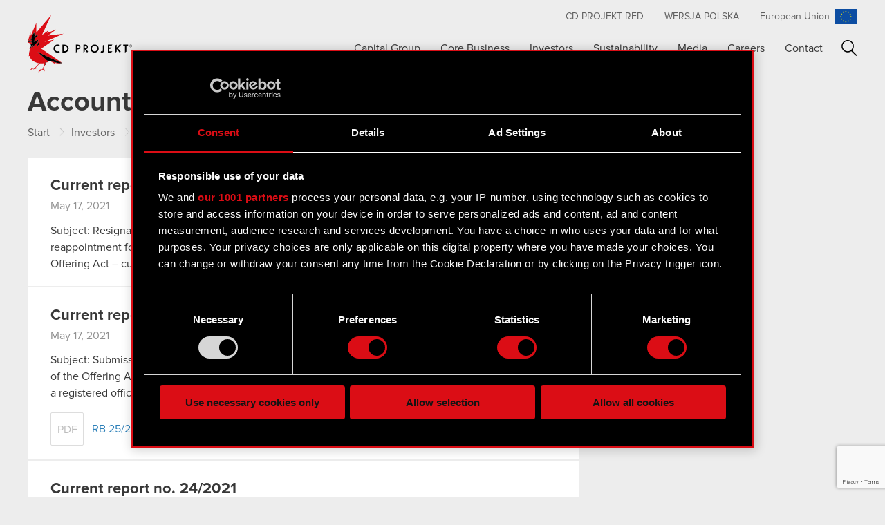

--- FILE ---
content_type: text/html; charset=UTF-8
request_url: https://www.cdprojekt.com/en/accounting-year/2021/page/6/?accounting-year=2015
body_size: 69138
content:
<!doctype html>
<html class="no-js"  lang="en-US">
<head>
	<meta charset="utf-8">
	<meta http-equiv="X-UA-Compatible" content="IE=edge">
	<meta name="format-detection" content="telephone=no">
	<meta name="viewport" content="width=device-width, initial-scale=1.0">
	<meta class="foundation-mq">

		<link rel="apple-touch-icon" sizes="57x57" href="https://www.cdprojekt.com/en/wp-content/themes/cdprojekt/assets/favicons/apple-touch-icon-57x57.png">
	<link rel="apple-touch-icon" sizes="60x60" href="https://www.cdprojekt.com/en/wp-content/themes/cdprojekt/assets/favicons/apple-touch-icon-60x60.png">
	<link rel="apple-touch-icon" sizes="72x72" href="https://www.cdprojekt.com/en/wp-content/themes/cdprojekt/assets/favicons/apple-touch-icon-72x72.png">
	<link rel="apple-touch-icon" sizes="76x76" href="https://www.cdprojekt.com/en/wp-content/themes/cdprojekt/assets/favicons/apple-touch-icon-76x76.png">
	<link rel="apple-touch-icon" sizes="114x114" href="https://www.cdprojekt.com/en/wp-content/themes/cdprojekt/assets/favicons/apple-touch-icon-114x114.png">
	<link rel="apple-touch-icon" sizes="120x120" href="https://www.cdprojekt.com/en/wp-content/themes/cdprojekt/assets/favicons/apple-touch-icon-120x120.png">
	<link rel="apple-touch-icon" sizes="144x144" href="https://www.cdprojekt.com/en/wp-content/themes/cdprojekt/assets/favicons/apple-touch-icon-144x144.png">
	<link rel="apple-touch-icon" sizes="152x152" href="https://www.cdprojekt.com/en/wp-content/themes/cdprojekt/assets/favicons/apple-touch-icon-152x152.png">
	<link rel="apple-touch-icon" sizes="180x180" href="https://www.cdprojekt.com/en/wp-content/themes/cdprojekt/assets/favicons/apple-touch-icon-180x180.png">
	<link rel="icon" type="image/png" href="https://www.cdprojekt.com/en/wp-content/themes/cdprojekt/assets/favicons/favicon-32x32.png" sizes="32x32">
	<link rel="icon" type="image/png" href="https://www.cdprojekt.com/en/wp-content/themes/cdprojekt/assets/favicons/android-chrome-192x192.png" sizes="192x192">
	<link rel="icon" type="image/png" href="https://www.cdprojekt.com/en/wp-content/themes/cdprojekt/assets/favicons/favicon-96x96.png" sizes="96x96">
	<link rel="icon" type="image/png" href="https://www.cdprojekt.com/en/wp-content/themes/cdprojekt/assets/favicons/favicon-16x16.png" sizes="16x16">
	<link rel="manifest" href="https://www.cdprojekt.com/en/wp-content/themes/cdprojekt/assets/favicons/manifest.json">
	<link rel="mask-icon" href="https://www.cdprojekt.com/en/wp-content/themes/cdprojekt/assets/favicons/safari-pinned-tab.svg" color="#dc050d">
	<link rel="shortcut icon" href="https://www.cdprojekt.com/en/wp-content/themes/cdprojekt/assets/favicons/favicon.ico">
	<meta name="msapplication-TileColor" content="#ffffff">
	<meta name="msapplication-TileImage" content="https://www.cdprojekt.com/en/wp-content/themes/cdprojekt/assets/favicons/mstile-144x144.png">
	<meta name="msapplication-config" content="https://www.cdprojekt.com/en/wp-content/themes/cdprojekt/assets/favicons/browserconfig.xml">
	<meta name="theme-color" content="#ffffff">
	
	<link rel="pingback" href="https://www.cdprojekt.com/en/xmlrpc.php">

        <!-- Google Tag Manager -->
    <script>
      (function(w,d,s,l,i){w[l]=w[l]||[];w[l].push({'gtm.start':
        new Date().getTime(),event:'gtm.js'});var f=d.getElementsByTagName(s)[0],
        j=d.createElement(s),dl=l!='dataLayer'?'&l='+l:'';j.async=true;j.src=
        'https://www.googletagmanager.com/gtm.js?id='+i+dl;f.parentNode.insertBefore(j,f);
      })(window,document,'script','dataLayer','GTM-KRJVCZ5X');
    </script>
    <!-- End Google Tag Manager -->

    <!-- Google Tag Manager (noscript) -->
    <noscript>
        <iframe src="https://www.googletagmanager.com/ns.html?id=GTM-KRJVCZ5X" height="0" width="0" style="display:none;visibility:hidden"></iframe>
    </noscript>
    <!-- End Google Tag Manager (noscript) -->
    
	<meta name='robots' content='index, follow, max-image-preview:large, max-snippet:-1, max-video-preview:-1' />

	<!-- This site is optimized with the Yoast SEO plugin v22.0 - https://yoast.com/wordpress/plugins/seo/ -->
	<title>2021 Archives - Page 6 of 8 - CD PROJEKT</title>
	<link rel="canonical" href="https://www.cdprojekt.com/en/accounting-year/2021/page/6/" />
	<link rel="prev" href="https://www.cdprojekt.com/en/accounting-year/2021/page/5/" />
	<link rel="next" href="https://www.cdprojekt.com/en/accounting-year/2021/page/7/" />
	<meta property="og:locale" content="en_US" />
	<meta property="og:type" content="article" />
	<meta property="og:title" content="2021 Archives - Page 6 of 8 - CD PROJEKT" />
	<meta property="og:url" content="https://www.cdprojekt.com/en/accounting-year/2021/" />
	<meta property="og:site_name" content="CD PROJEKT" />
	<meta name="twitter:card" content="summary_large_image" />
	<script type="application/ld+json" class="yoast-schema-graph">{"@context":"https://schema.org","@graph":[{"@type":"CollectionPage","@id":"https://www.cdprojekt.com/en/accounting-year/2021/","url":"https://www.cdprojekt.com/en/accounting-year/2021/page/6/","name":"2021 Archives - Page 6 of 8 - CD PROJEKT","isPartOf":{"@id":"https://www.cdprojekt.com/en/#website"},"breadcrumb":{"@id":"https://www.cdprojekt.com/en/accounting-year/2021/page/6/#breadcrumb"},"inLanguage":"en-US"},{"@type":"BreadcrumbList","@id":"https://www.cdprojekt.com/en/accounting-year/2021/page/6/#breadcrumb","itemListElement":[{"@type":"ListItem","position":1,"name":"Strona główna","item":"https://www.cdprojekt.com/en/"},{"@type":"ListItem","position":2,"name":"2021"}]},{"@type":"WebSite","@id":"https://www.cdprojekt.com/en/#website","url":"https://www.cdprojekt.com/en/","name":"CD PROJEKT","description":"CD PROJEKT CAPITAL GROUP WEBSITE","potentialAction":[{"@type":"SearchAction","target":{"@type":"EntryPoint","urlTemplate":"https://www.cdprojekt.com/en/?s={search_term_string}"},"query-input":"required name=search_term_string"}],"inLanguage":"en-US"}]}</script>
	<!-- / Yoast SEO plugin. -->


<link rel='dns-prefetch' href='//www.cdprojekt.com' />
<link rel="alternate" type="application/rss+xml" title="CD PROJEKT &raquo; Feed" href="https://www.cdprojekt.com/en/feed/" />
<link rel="alternate" type="application/rss+xml" title="CD PROJEKT &raquo; Comments Feed" href="https://www.cdprojekt.com/en/comments/feed/" />
<link rel="alternate" type="application/rss+xml" title="CD PROJEKT &raquo; 2021 Accounting Year Feed" href="https://www.cdprojekt.com/en/accounting-year/2021/feed/" />
		<!-- This site uses the Google Analytics by MonsterInsights plugin v8.23.1 - Using Analytics tracking - https://www.monsterinsights.com/ -->
							<script src="//www.googletagmanager.com/gtag/js?id=G-92RYRXE99B"  data-cfasync="false" data-wpfc-render="false" type="text/javascript" async></script>
			<script data-cfasync="false" data-wpfc-render="false" type="text/javascript">
				var mi_version = '8.23.1';
				var mi_track_user = true;
				var mi_no_track_reason = '';
				
								var disableStrs = [
										'ga-disable-G-92RYRXE99B',
									];

				/* Function to detect opted out users */
				function __gtagTrackerIsOptedOut() {
					for (var index = 0; index < disableStrs.length; index++) {
						if (document.cookie.indexOf(disableStrs[index] + '=true') > -1) {
							return true;
						}
					}

					return false;
				}

				/* Disable tracking if the opt-out cookie exists. */
				if (__gtagTrackerIsOptedOut()) {
					for (var index = 0; index < disableStrs.length; index++) {
						window[disableStrs[index]] = true;
					}
				}

				/* Opt-out function */
				function __gtagTrackerOptout() {
					for (var index = 0; index < disableStrs.length; index++) {
						document.cookie = disableStrs[index] + '=true; expires=Thu, 31 Dec 2099 23:59:59 UTC; path=/';
						window[disableStrs[index]] = true;
					}
				}

				if ('undefined' === typeof gaOptout) {
					function gaOptout() {
						__gtagTrackerOptout();
					}
				}
								window.dataLayer = window.dataLayer || [];

				window.MonsterInsightsDualTracker = {
					helpers: {},
					trackers: {},
				};
				if (mi_track_user) {
					function __gtagDataLayer() {
						dataLayer.push(arguments);
					}

					function __gtagTracker(type, name, parameters) {
						if (!parameters) {
							parameters = {};
						}

						if (parameters.send_to) {
							__gtagDataLayer.apply(null, arguments);
							return;
						}

						if (type === 'event') {
														parameters.send_to = monsterinsights_frontend.v4_id;
							var hookName = name;
							if (typeof parameters['event_category'] !== 'undefined') {
								hookName = parameters['event_category'] + ':' + name;
							}

							if (typeof MonsterInsightsDualTracker.trackers[hookName] !== 'undefined') {
								MonsterInsightsDualTracker.trackers[hookName](parameters);
							} else {
								__gtagDataLayer('event', name, parameters);
							}
							
						} else {
							__gtagDataLayer.apply(null, arguments);
						}
					}

					__gtagTracker('js', new Date());
					__gtagTracker('set', {
						'developer_id.dZGIzZG': true,
											});
										__gtagTracker('config', 'G-92RYRXE99B', {"forceSSL":"true"} );
															window.gtag = __gtagTracker;										(function () {
						/* https://developers.google.com/analytics/devguides/collection/analyticsjs/ */
						/* ga and __gaTracker compatibility shim. */
						var noopfn = function () {
							return null;
						};
						var newtracker = function () {
							return new Tracker();
						};
						var Tracker = function () {
							return null;
						};
						var p = Tracker.prototype;
						p.get = noopfn;
						p.set = noopfn;
						p.send = function () {
							var args = Array.prototype.slice.call(arguments);
							args.unshift('send');
							__gaTracker.apply(null, args);
						};
						var __gaTracker = function () {
							var len = arguments.length;
							if (len === 0) {
								return;
							}
							var f = arguments[len - 1];
							if (typeof f !== 'object' || f === null || typeof f.hitCallback !== 'function') {
								if ('send' === arguments[0]) {
									var hitConverted, hitObject = false, action;
									if ('event' === arguments[1]) {
										if ('undefined' !== typeof arguments[3]) {
											hitObject = {
												'eventAction': arguments[3],
												'eventCategory': arguments[2],
												'eventLabel': arguments[4],
												'value': arguments[5] ? arguments[5] : 1,
											}
										}
									}
									if ('pageview' === arguments[1]) {
										if ('undefined' !== typeof arguments[2]) {
											hitObject = {
												'eventAction': 'page_view',
												'page_path': arguments[2],
											}
										}
									}
									if (typeof arguments[2] === 'object') {
										hitObject = arguments[2];
									}
									if (typeof arguments[5] === 'object') {
										Object.assign(hitObject, arguments[5]);
									}
									if ('undefined' !== typeof arguments[1].hitType) {
										hitObject = arguments[1];
										if ('pageview' === hitObject.hitType) {
											hitObject.eventAction = 'page_view';
										}
									}
									if (hitObject) {
										action = 'timing' === arguments[1].hitType ? 'timing_complete' : hitObject.eventAction;
										hitConverted = mapArgs(hitObject);
										__gtagTracker('event', action, hitConverted);
									}
								}
								return;
							}

							function mapArgs(args) {
								var arg, hit = {};
								var gaMap = {
									'eventCategory': 'event_category',
									'eventAction': 'event_action',
									'eventLabel': 'event_label',
									'eventValue': 'event_value',
									'nonInteraction': 'non_interaction',
									'timingCategory': 'event_category',
									'timingVar': 'name',
									'timingValue': 'value',
									'timingLabel': 'event_label',
									'page': 'page_path',
									'location': 'page_location',
									'title': 'page_title',
									'referrer' : 'page_referrer',
								};
								for (arg in args) {
																		if (!(!args.hasOwnProperty(arg) || !gaMap.hasOwnProperty(arg))) {
										hit[gaMap[arg]] = args[arg];
									} else {
										hit[arg] = args[arg];
									}
								}
								return hit;
							}

							try {
								f.hitCallback();
							} catch (ex) {
							}
						};
						__gaTracker.create = newtracker;
						__gaTracker.getByName = newtracker;
						__gaTracker.getAll = function () {
							return [];
						};
						__gaTracker.remove = noopfn;
						__gaTracker.loaded = true;
						window['__gaTracker'] = __gaTracker;
					})();
									} else {
										console.log("");
					(function () {
						function __gtagTracker() {
							return null;
						}

						window['__gtagTracker'] = __gtagTracker;
						window['gtag'] = __gtagTracker;
					})();
									}
			</script>
				<!-- / Google Analytics by MonsterInsights -->
		<script type="text/javascript">
/* <![CDATA[ */
window._wpemojiSettings = {"baseUrl":"https:\/\/s.w.org\/images\/core\/emoji\/14.0.0\/72x72\/","ext":".png","svgUrl":"https:\/\/s.w.org\/images\/core\/emoji\/14.0.0\/svg\/","svgExt":".svg","source":{"concatemoji":"https:\/\/www.cdprojekt.com\/en\/wp-includes\/js\/wp-emoji-release.min.js?ver=6.4.3"}};
/*! This file is auto-generated */
!function(i,n){var o,s,e;function c(e){try{var t={supportTests:e,timestamp:(new Date).valueOf()};sessionStorage.setItem(o,JSON.stringify(t))}catch(e){}}function p(e,t,n){e.clearRect(0,0,e.canvas.width,e.canvas.height),e.fillText(t,0,0);var t=new Uint32Array(e.getImageData(0,0,e.canvas.width,e.canvas.height).data),r=(e.clearRect(0,0,e.canvas.width,e.canvas.height),e.fillText(n,0,0),new Uint32Array(e.getImageData(0,0,e.canvas.width,e.canvas.height).data));return t.every(function(e,t){return e===r[t]})}function u(e,t,n){switch(t){case"flag":return n(e,"\ud83c\udff3\ufe0f\u200d\u26a7\ufe0f","\ud83c\udff3\ufe0f\u200b\u26a7\ufe0f")?!1:!n(e,"\ud83c\uddfa\ud83c\uddf3","\ud83c\uddfa\u200b\ud83c\uddf3")&&!n(e,"\ud83c\udff4\udb40\udc67\udb40\udc62\udb40\udc65\udb40\udc6e\udb40\udc67\udb40\udc7f","\ud83c\udff4\u200b\udb40\udc67\u200b\udb40\udc62\u200b\udb40\udc65\u200b\udb40\udc6e\u200b\udb40\udc67\u200b\udb40\udc7f");case"emoji":return!n(e,"\ud83e\udef1\ud83c\udffb\u200d\ud83e\udef2\ud83c\udfff","\ud83e\udef1\ud83c\udffb\u200b\ud83e\udef2\ud83c\udfff")}return!1}function f(e,t,n){var r="undefined"!=typeof WorkerGlobalScope&&self instanceof WorkerGlobalScope?new OffscreenCanvas(300,150):i.createElement("canvas"),a=r.getContext("2d",{willReadFrequently:!0}),o=(a.textBaseline="top",a.font="600 32px Arial",{});return e.forEach(function(e){o[e]=t(a,e,n)}),o}function t(e){var t=i.createElement("script");t.src=e,t.defer=!0,i.head.appendChild(t)}"undefined"!=typeof Promise&&(o="wpEmojiSettingsSupports",s=["flag","emoji"],n.supports={everything:!0,everythingExceptFlag:!0},e=new Promise(function(e){i.addEventListener("DOMContentLoaded",e,{once:!0})}),new Promise(function(t){var n=function(){try{var e=JSON.parse(sessionStorage.getItem(o));if("object"==typeof e&&"number"==typeof e.timestamp&&(new Date).valueOf()<e.timestamp+604800&&"object"==typeof e.supportTests)return e.supportTests}catch(e){}return null}();if(!n){if("undefined"!=typeof Worker&&"undefined"!=typeof OffscreenCanvas&&"undefined"!=typeof URL&&URL.createObjectURL&&"undefined"!=typeof Blob)try{var e="postMessage("+f.toString()+"("+[JSON.stringify(s),u.toString(),p.toString()].join(",")+"));",r=new Blob([e],{type:"text/javascript"}),a=new Worker(URL.createObjectURL(r),{name:"wpTestEmojiSupports"});return void(a.onmessage=function(e){c(n=e.data),a.terminate(),t(n)})}catch(e){}c(n=f(s,u,p))}t(n)}).then(function(e){for(var t in e)n.supports[t]=e[t],n.supports.everything=n.supports.everything&&n.supports[t],"flag"!==t&&(n.supports.everythingExceptFlag=n.supports.everythingExceptFlag&&n.supports[t]);n.supports.everythingExceptFlag=n.supports.everythingExceptFlag&&!n.supports.flag,n.DOMReady=!1,n.readyCallback=function(){n.DOMReady=!0}}).then(function(){return e}).then(function(){var e;n.supports.everything||(n.readyCallback(),(e=n.source||{}).concatemoji?t(e.concatemoji):e.wpemoji&&e.twemoji&&(t(e.twemoji),t(e.wpemoji)))}))}((window,document),window._wpemojiSettings);
/* ]]> */
</script>
<style id='wp-emoji-styles-inline-css' type='text/css'>

	img.wp-smiley, img.emoji {
		display: inline !important;
		border: none !important;
		box-shadow: none !important;
		height: 1em !important;
		width: 1em !important;
		margin: 0 0.07em !important;
		vertical-align: -0.1em !important;
		background: none !important;
		padding: 0 !important;
	}
</style>
<link rel='stylesheet' id='wp-block-library-css' href='https://www.cdprojekt.com/en/wp-includes/css/dist/block-library/style.min.css?ver=6.4.3' type='text/css' media='all' />
<style id='classic-theme-styles-inline-css' type='text/css'>
/*! This file is auto-generated */
.wp-block-button__link{color:#fff;background-color:#32373c;border-radius:9999px;box-shadow:none;text-decoration:none;padding:calc(.667em + 2px) calc(1.333em + 2px);font-size:1.125em}.wp-block-file__button{background:#32373c;color:#fff;text-decoration:none}
</style>
<style id='global-styles-inline-css' type='text/css'>
body{--wp--preset--color--black: #000000;--wp--preset--color--cyan-bluish-gray: #abb8c3;--wp--preset--color--white: #ffffff;--wp--preset--color--pale-pink: #f78da7;--wp--preset--color--vivid-red: #cf2e2e;--wp--preset--color--luminous-vivid-orange: #ff6900;--wp--preset--color--luminous-vivid-amber: #fcb900;--wp--preset--color--light-green-cyan: #7bdcb5;--wp--preset--color--vivid-green-cyan: #00d084;--wp--preset--color--pale-cyan-blue: #8ed1fc;--wp--preset--color--vivid-cyan-blue: #0693e3;--wp--preset--color--vivid-purple: #9b51e0;--wp--preset--gradient--vivid-cyan-blue-to-vivid-purple: linear-gradient(135deg,rgba(6,147,227,1) 0%,rgb(155,81,224) 100%);--wp--preset--gradient--light-green-cyan-to-vivid-green-cyan: linear-gradient(135deg,rgb(122,220,180) 0%,rgb(0,208,130) 100%);--wp--preset--gradient--luminous-vivid-amber-to-luminous-vivid-orange: linear-gradient(135deg,rgba(252,185,0,1) 0%,rgba(255,105,0,1) 100%);--wp--preset--gradient--luminous-vivid-orange-to-vivid-red: linear-gradient(135deg,rgba(255,105,0,1) 0%,rgb(207,46,46) 100%);--wp--preset--gradient--very-light-gray-to-cyan-bluish-gray: linear-gradient(135deg,rgb(238,238,238) 0%,rgb(169,184,195) 100%);--wp--preset--gradient--cool-to-warm-spectrum: linear-gradient(135deg,rgb(74,234,220) 0%,rgb(151,120,209) 20%,rgb(207,42,186) 40%,rgb(238,44,130) 60%,rgb(251,105,98) 80%,rgb(254,248,76) 100%);--wp--preset--gradient--blush-light-purple: linear-gradient(135deg,rgb(255,206,236) 0%,rgb(152,150,240) 100%);--wp--preset--gradient--blush-bordeaux: linear-gradient(135deg,rgb(254,205,165) 0%,rgb(254,45,45) 50%,rgb(107,0,62) 100%);--wp--preset--gradient--luminous-dusk: linear-gradient(135deg,rgb(255,203,112) 0%,rgb(199,81,192) 50%,rgb(65,88,208) 100%);--wp--preset--gradient--pale-ocean: linear-gradient(135deg,rgb(255,245,203) 0%,rgb(182,227,212) 50%,rgb(51,167,181) 100%);--wp--preset--gradient--electric-grass: linear-gradient(135deg,rgb(202,248,128) 0%,rgb(113,206,126) 100%);--wp--preset--gradient--midnight: linear-gradient(135deg,rgb(2,3,129) 0%,rgb(40,116,252) 100%);--wp--preset--font-size--small: 13px;--wp--preset--font-size--medium: 20px;--wp--preset--font-size--large: 36px;--wp--preset--font-size--x-large: 42px;--wp--preset--spacing--20: 0.44rem;--wp--preset--spacing--30: 0.67rem;--wp--preset--spacing--40: 1rem;--wp--preset--spacing--50: 1.5rem;--wp--preset--spacing--60: 2.25rem;--wp--preset--spacing--70: 3.38rem;--wp--preset--spacing--80: 5.06rem;--wp--preset--shadow--natural: 6px 6px 9px rgba(0, 0, 0, 0.2);--wp--preset--shadow--deep: 12px 12px 50px rgba(0, 0, 0, 0.4);--wp--preset--shadow--sharp: 6px 6px 0px rgba(0, 0, 0, 0.2);--wp--preset--shadow--outlined: 6px 6px 0px -3px rgba(255, 255, 255, 1), 6px 6px rgba(0, 0, 0, 1);--wp--preset--shadow--crisp: 6px 6px 0px rgba(0, 0, 0, 1);}:where(.is-layout-flex){gap: 0.5em;}:where(.is-layout-grid){gap: 0.5em;}body .is-layout-flow > .alignleft{float: left;margin-inline-start: 0;margin-inline-end: 2em;}body .is-layout-flow > .alignright{float: right;margin-inline-start: 2em;margin-inline-end: 0;}body .is-layout-flow > .aligncenter{margin-left: auto !important;margin-right: auto !important;}body .is-layout-constrained > .alignleft{float: left;margin-inline-start: 0;margin-inline-end: 2em;}body .is-layout-constrained > .alignright{float: right;margin-inline-start: 2em;margin-inline-end: 0;}body .is-layout-constrained > .aligncenter{margin-left: auto !important;margin-right: auto !important;}body .is-layout-constrained > :where(:not(.alignleft):not(.alignright):not(.alignfull)){max-width: var(--wp--style--global--content-size);margin-left: auto !important;margin-right: auto !important;}body .is-layout-constrained > .alignwide{max-width: var(--wp--style--global--wide-size);}body .is-layout-flex{display: flex;}body .is-layout-flex{flex-wrap: wrap;align-items: center;}body .is-layout-flex > *{margin: 0;}body .is-layout-grid{display: grid;}body .is-layout-grid > *{margin: 0;}:where(.wp-block-columns.is-layout-flex){gap: 2em;}:where(.wp-block-columns.is-layout-grid){gap: 2em;}:where(.wp-block-post-template.is-layout-flex){gap: 1.25em;}:where(.wp-block-post-template.is-layout-grid){gap: 1.25em;}.has-black-color{color: var(--wp--preset--color--black) !important;}.has-cyan-bluish-gray-color{color: var(--wp--preset--color--cyan-bluish-gray) !important;}.has-white-color{color: var(--wp--preset--color--white) !important;}.has-pale-pink-color{color: var(--wp--preset--color--pale-pink) !important;}.has-vivid-red-color{color: var(--wp--preset--color--vivid-red) !important;}.has-luminous-vivid-orange-color{color: var(--wp--preset--color--luminous-vivid-orange) !important;}.has-luminous-vivid-amber-color{color: var(--wp--preset--color--luminous-vivid-amber) !important;}.has-light-green-cyan-color{color: var(--wp--preset--color--light-green-cyan) !important;}.has-vivid-green-cyan-color{color: var(--wp--preset--color--vivid-green-cyan) !important;}.has-pale-cyan-blue-color{color: var(--wp--preset--color--pale-cyan-blue) !important;}.has-vivid-cyan-blue-color{color: var(--wp--preset--color--vivid-cyan-blue) !important;}.has-vivid-purple-color{color: var(--wp--preset--color--vivid-purple) !important;}.has-black-background-color{background-color: var(--wp--preset--color--black) !important;}.has-cyan-bluish-gray-background-color{background-color: var(--wp--preset--color--cyan-bluish-gray) !important;}.has-white-background-color{background-color: var(--wp--preset--color--white) !important;}.has-pale-pink-background-color{background-color: var(--wp--preset--color--pale-pink) !important;}.has-vivid-red-background-color{background-color: var(--wp--preset--color--vivid-red) !important;}.has-luminous-vivid-orange-background-color{background-color: var(--wp--preset--color--luminous-vivid-orange) !important;}.has-luminous-vivid-amber-background-color{background-color: var(--wp--preset--color--luminous-vivid-amber) !important;}.has-light-green-cyan-background-color{background-color: var(--wp--preset--color--light-green-cyan) !important;}.has-vivid-green-cyan-background-color{background-color: var(--wp--preset--color--vivid-green-cyan) !important;}.has-pale-cyan-blue-background-color{background-color: var(--wp--preset--color--pale-cyan-blue) !important;}.has-vivid-cyan-blue-background-color{background-color: var(--wp--preset--color--vivid-cyan-blue) !important;}.has-vivid-purple-background-color{background-color: var(--wp--preset--color--vivid-purple) !important;}.has-black-border-color{border-color: var(--wp--preset--color--black) !important;}.has-cyan-bluish-gray-border-color{border-color: var(--wp--preset--color--cyan-bluish-gray) !important;}.has-white-border-color{border-color: var(--wp--preset--color--white) !important;}.has-pale-pink-border-color{border-color: var(--wp--preset--color--pale-pink) !important;}.has-vivid-red-border-color{border-color: var(--wp--preset--color--vivid-red) !important;}.has-luminous-vivid-orange-border-color{border-color: var(--wp--preset--color--luminous-vivid-orange) !important;}.has-luminous-vivid-amber-border-color{border-color: var(--wp--preset--color--luminous-vivid-amber) !important;}.has-light-green-cyan-border-color{border-color: var(--wp--preset--color--light-green-cyan) !important;}.has-vivid-green-cyan-border-color{border-color: var(--wp--preset--color--vivid-green-cyan) !important;}.has-pale-cyan-blue-border-color{border-color: var(--wp--preset--color--pale-cyan-blue) !important;}.has-vivid-cyan-blue-border-color{border-color: var(--wp--preset--color--vivid-cyan-blue) !important;}.has-vivid-purple-border-color{border-color: var(--wp--preset--color--vivid-purple) !important;}.has-vivid-cyan-blue-to-vivid-purple-gradient-background{background: var(--wp--preset--gradient--vivid-cyan-blue-to-vivid-purple) !important;}.has-light-green-cyan-to-vivid-green-cyan-gradient-background{background: var(--wp--preset--gradient--light-green-cyan-to-vivid-green-cyan) !important;}.has-luminous-vivid-amber-to-luminous-vivid-orange-gradient-background{background: var(--wp--preset--gradient--luminous-vivid-amber-to-luminous-vivid-orange) !important;}.has-luminous-vivid-orange-to-vivid-red-gradient-background{background: var(--wp--preset--gradient--luminous-vivid-orange-to-vivid-red) !important;}.has-very-light-gray-to-cyan-bluish-gray-gradient-background{background: var(--wp--preset--gradient--very-light-gray-to-cyan-bluish-gray) !important;}.has-cool-to-warm-spectrum-gradient-background{background: var(--wp--preset--gradient--cool-to-warm-spectrum) !important;}.has-blush-light-purple-gradient-background{background: var(--wp--preset--gradient--blush-light-purple) !important;}.has-blush-bordeaux-gradient-background{background: var(--wp--preset--gradient--blush-bordeaux) !important;}.has-luminous-dusk-gradient-background{background: var(--wp--preset--gradient--luminous-dusk) !important;}.has-pale-ocean-gradient-background{background: var(--wp--preset--gradient--pale-ocean) !important;}.has-electric-grass-gradient-background{background: var(--wp--preset--gradient--electric-grass) !important;}.has-midnight-gradient-background{background: var(--wp--preset--gradient--midnight) !important;}.has-small-font-size{font-size: var(--wp--preset--font-size--small) !important;}.has-medium-font-size{font-size: var(--wp--preset--font-size--medium) !important;}.has-large-font-size{font-size: var(--wp--preset--font-size--large) !important;}.has-x-large-font-size{font-size: var(--wp--preset--font-size--x-large) !important;}
.wp-block-navigation a:where(:not(.wp-element-button)){color: inherit;}
:where(.wp-block-post-template.is-layout-flex){gap: 1.25em;}:where(.wp-block-post-template.is-layout-grid){gap: 1.25em;}
:where(.wp-block-columns.is-layout-flex){gap: 2em;}:where(.wp-block-columns.is-layout-grid){gap: 2em;}
.wp-block-pullquote{font-size: 1.5em;line-height: 1.6;}
</style>
<link rel='stylesheet' id='contact-form-7-css' href='https://www.cdprojekt.com/en/wp-content/plugins/contact-form-7/includes/css/styles.css?ver=5.8.7' type='text/css' media='all' />
<link rel='stylesheet' id='ctf_styles-css' href='https://www.cdprojekt.com/en/wp-content/plugins/custom-twitter-feeds/css/ctf-styles.min.css?ver=2.2.2' type='text/css' media='all' />
<link rel='stylesheet' id='lbwps-styles-photoswipe5-main-css' href='https://www.cdprojekt.com/en/wp-content/plugins/lightbox-photoswipe/assets/ps5/styles/main.css?ver=5.1.6' type='text/css' media='all' />
<link rel='stylesheet' id='yith-infs-style-css' href='https://www.cdprojekt.com/en/wp-content/plugins/yith-infinite-scrolling/assets/css/frontend.css?ver=1.19.0' type='text/css' media='all' />
<link rel='stylesheet' id='searchwp-forms-css' href='https://www.cdprojekt.com/en/wp-content/plugins/searchwp/assets/css/frontend/search-forms.css?ver=4.3.13' type='text/css' media='all' />
<link rel='stylesheet' id='magnific-popup-css' href='https://www.cdprojekt.com/en/wp-content/themes/cdprojekt/vendor/magnific-popup/dist/magnific-popup.css?ver=1767359413' type='text/css' media='all' />
<link rel='stylesheet' id='swiper-css' href='https://www.cdprojekt.com/en/wp-content/themes/cdprojekt/vendor/Swiper/dist/css/swiper.min.css?ver=1767359413' type='text/css' media='all' />
<link rel='stylesheet' id='site-css' href='https://www.cdprojekt.com/en/wp-content/themes/cdprojekt/assets/css/style.min.css?ver=1767359413' type='text/css' media='all' />
<script type="text/javascript" src="https://www.cdprojekt.com/en/wp-content/plugins/google-analytics-for-wordpress/assets/js/frontend-gtag.min.js?ver=8.23.1" id="monsterinsights-frontend-script-js"></script>
<script data-cfasync="false" data-wpfc-render="false" type="text/javascript" id='monsterinsights-frontend-script-js-extra'>/* <![CDATA[ */
var monsterinsights_frontend = {"js_events_tracking":"true","download_extensions":"doc,pdf,ppt,zip,xls,docx,pptx,xlsx","inbound_paths":"[]","home_url":"https:\/\/www.cdprojekt.com\/en","hash_tracking":"false","v4_id":"G-92RYRXE99B"};/* ]]> */
</script>
<script type="text/javascript" src="https://www.cdprojekt.com/en/wp-includes/js/jquery/jquery.min.js?ver=3.7.1" id="jquery-core-js"></script>
<script type="text/javascript" src="https://www.cdprojekt.com/en/wp-includes/js/jquery/jquery-migrate.min.js?ver=3.4.1" id="jquery-migrate-js"></script>
</head>
<body class="archive paged tax-accountingyear term-694 paged-6 with-breadcrumbs">

<div id="overlay"></div>
<nav id="mobile-navigation" role="navigation" class="hide-for-large">
	<ul id="menu-main-menu" class="vertical menu"><li id="menu-item-89" class="menu-item menu-item-type-post_type menu-item-object-page menu-item-89"><a href="https://www.cdprojekt.com/en/capital-group/">Capital Group</a></li>
<li id="menu-item-98" class="menu-item menu-item-type-post_type menu-item-object-page menu-item-98"><a href="https://www.cdprojekt.com/en/core-business/">Core Business</a></li>
<li id="menu-item-99" class="menu-item menu-item-type-post_type menu-item-object-page menu-item-99"><a href="https://www.cdprojekt.com/en/investors/">Investors</a></li>
<li id="menu-item-80836" class="menu-item menu-item-type-post_type menu-item-object-page menu-item-80836"><a href="https://www.cdprojekt.com/en/esg/">Sustainability</a></li>
<li id="menu-item-811" class="menu-item menu-item-type-post_type menu-item-object-page menu-item-811"><a href="https://www.cdprojekt.com/en/media/">Media</a></li>
<li id="menu-item-90782" class="menu-item menu-item-type-custom menu-item-object-custom menu-item-90782"><a href="https://www.cdprojektred.com/en/jobs">Careers</a></li>
<li id="menu-item-362" class="menu-item menu-item-type-post_type menu-item-object-page menu-item-362"><a href="https://www.cdprojekt.com/en/contact/">Contact</a></li>
<li id="menu-item-1407" class="menu-item-search menu-item menu-item-type-custom menu-item-object-custom menu-item-1407"><a href="https://www.cdprojekt.com/en/?s=">Search</a></li>
</ul>	<div id="mobile-search">
		<form action="https://www.cdprojekt.com/en/" class="" method="get" role="search">
			<label>
				<input type="search" autocomplete="off" title="Search for:" data-swpconfig="mobile" data-swpengine="default" data-swplive="true" name="s" value="" placeholder="Search on cdprojekt.com" class="search-field">
			</label>
			<button type="submit" value="Search" class="search-submit"></button>
		</form>
	</div>
</nav>
<div class="wrapper">
<header class="header" role="banner">
	<div class="top-bar" id="top-bar-menu">
	<div class="top-bar-left float-left">
		<ul class="menu">
			<li class="menu-logo"><a href="https://www.cdprojekt.com/en">CD PROJEKT</a></li>
		</ul>
	</div>
	<div class="top-bar-right show-for-large">
		<ul id="menu-top-menu" class="menu"><li id="menu-item-300" class="menu-item menu-item-type-custom menu-item-object-custom menu-item-300"><a href="http://cdprojektred.com">CD Projekt RED</a></li>
<li id="menu-item-302" class="menu-item-language menu-item menu-item-type-custom menu-item-object-custom menu-item-302"><a href="/pl/">Wersja polska</a></li>
<li id="menu-item-20323" class="menu-item-eu menu-item menu-item-type-post_type_archive menu-item-object-eu_project menu-item-20323"><a href="https://www.cdprojekt.com/en/capital-group/eu-projects/">European Union</a></li>
</ul><ul id="menu-main-menu-1" class="vertical medium-horizontal menu"><li class="menu-item menu-item-type-post_type menu-item-object-page menu-item-89"><a href="https://www.cdprojekt.com/en/capital-group/">Capital Group</a></li>
<li class="menu-item menu-item-type-post_type menu-item-object-page menu-item-98"><a href="https://www.cdprojekt.com/en/core-business/">Core Business</a></li>
<li class="menu-item menu-item-type-post_type menu-item-object-page menu-item-99"><a href="https://www.cdprojekt.com/en/investors/">Investors</a></li>
<li class="menu-item menu-item-type-post_type menu-item-object-page menu-item-80836"><a href="https://www.cdprojekt.com/en/esg/">Sustainability</a></li>
<li class="menu-item menu-item-type-post_type menu-item-object-page menu-item-811"><a href="https://www.cdprojekt.com/en/media/">Media</a></li>
<li class="menu-item menu-item-type-custom menu-item-object-custom menu-item-90782"><a href="https://www.cdprojektred.com/en/jobs">Careers</a></li>
<li class="menu-item menu-item-type-post_type menu-item-object-page menu-item-362"><a href="https://www.cdprojekt.com/en/contact/">Contact</a></li>
<li class="menu-item-search menu-item menu-item-type-custom menu-item-object-custom menu-item-1407"><a href="https://www.cdprojekt.com/en/?s=">Search</a></li>
</ul>	</div>
	<div class="top-bar-right float-right hide-for-large">
		<ul class="menu">
			<li class="menu-item-language">
									<a href="/pl/">PL</a>
							</li>
			<li><button class="menu-icon toggle-menu" type="button" data-toggle="off-canvas"></button></li>
		</ul>
	</div>
	<button class="search-return hide-for-large"></button>
</div>	<div id="top-search" class="show-for-large">
		<div class="top-search-inner">
			<form action="https://www.cdprojekt.com/en/" class="" method="get" role="search">
				<label>
					<input type="search" autocomplete="off" title="Search for:" data-swpconfig="default" data-swpengine="default" data-swplive="true" name="s" value="" placeholder="Search..." class="search-field">
				</label>
				<button type="submit" value="Search" class="search-submit"></button>
				<button class="search-close"></button>
			</form>
		</div>
	</div>

	
</header>
<div id="content">

  <div id="inner-content" class="row">

    <main id="main" class="large-8 medium-12 columns" role="main">

      <header>
        <h1 class="page-title">Accounting Year: <span>2021</span></h1>
                        <div class="breadcrumbs" typeof="BreadcrumbList" vocab="http://schema.org/">
        <!-- Breadcrumb NavXT 7.2.0 -->
<span property="itemListElement" typeof="ListItem"><a property="item" typeof="WebPage" title="Go to CD PROJEKT." href="https://www.cdprojekt.com/en" class="home"><span property="name">Start</span></a><meta property="position" content="1"></span><i class="breadcrumb-icon"></i><span property="itemListElement" typeof="ListItem"><a property="item" typeof="WebPage" title="Go to Investors." href="https://www.cdprojekt.com/en/investors/" class="report-root post post-report"><span property="name">Investors</span></a><meta property="position" content="2"></span><i class="breadcrumb-icon"></i><span property="itemListElement" typeof="ListItem"><a property="item" typeof="WebPage" title="Go to Regulatory Announcements." href="https://www.cdprojekt.com/en/investors/regulatory-announcements/" class="archive post-report-archive"><span property="name">Regulatory Announcements</span></a><meta property="position" content="3"></span><i class="breadcrumb-icon"></i><span property="itemListElement" typeof="ListItem"><span property="name">2021</span><meta property="position" content="4"></span>    </div>
                    
      </header>

        
            <article id="post-69547" class="post-69547 report type-report status-publish hentry accountingyear-694 reporttype-current" role="article">
			<header class="article-header">
				<h2><a href="https://www.cdprojekt.com/en/investors/regulatory-announcements/current-report-no-26-2021/" rel="bookmark" title="Current report no. 26/2021">Current report no. 26/2021</a></h2>
		  <p class="byline">
                May 17, 2021                    <span class="tags"></span>
        </p>
	</header> <!-- end article header -->
		<section class="entry-content" itemprop="articleBody">
		<p>Subject: Resignation of Supervisory Board member and candidatures of incumbent members for reappointment for the next term of the Supervisory Board Legal basis: Art. 56 section 1 item 2 of the Offering Act – current&#8230; <a class="excerpt-read-more" href="https://www.cdprojekt.com/en/investors/regulatory-announcements/current-report-no-26-2021/" title="Read Current report no. 26/2021">Read more</a></p>
	</section> <!-- end article section -->
		</article> <!-- end article -->
        
            <article id="post-69541" class="post-69541 report type-report status-publish hentry accountingyear-694 reporttype-current" role="article">
			<header class="article-header">
				<h2><a href="https://www.cdprojekt.com/en/investors/regulatory-announcements/current-report-no-25-2021/" rel="bookmark" title="Current report no. 25/2021">Current report no. 25/2021</a></h2>
		  <p class="byline">
                May 17, 2021                    <span class="tags"></span>
        </p>
	</header> <!-- end article header -->
		<section class="entry-content" itemprop="articleBody">
		<p>Subject: Submission of Supervisory Board membership candidature Legal basis: Art. 56 section 1 item 2 of the Offering Act – current and periodic information The Management Board of CD PROJEKT S.A. with a registered office&#8230; <a class="excerpt-read-more" href="https://www.cdprojekt.com/en/investors/regulatory-announcements/current-report-no-25-2021/" title="Read Current report no. 25/2021">Read more</a></p>
						<ul class='documents'>
									<li><a href="https://www.cdprojekt.com/en/wp-content/uploads-en/2021/05/appendix-rb-252021.pdf" target="_blank"><span class="document-type">PDF</span> <span class="document-title">RB 25/2021 - appendix</span></a></li>
							</ul>
			</section> <!-- end article section -->
		</article> <!-- end article -->
        
            <article id="post-69472" class="post-69472 report type-report status-publish hentry accountingyear-694 reporttype-current" role="article">
			<header class="article-header">
				<h2><a href="https://www.cdprojekt.com/en/investors/regulatory-announcements/current-report-no-24-2021/" rel="bookmark" title="Current report no. 24/2021">Current report no. 24/2021</a></h2>
		  <p class="byline">
                May 6, 2021                    <span class="tags"></span>
        </p>
	</header> <!-- end article header -->
		<section class="entry-content" itemprop="articleBody">
		<p>Subject: Motion to extend the agenda of the Ordinary General Meeting of CD PROJEKT S.A. scheduled for 25 May 2021 Legal basis: Art. 56 section 1 item 2 of the Offerings Act – Current and&#8230; <a class="excerpt-read-more" href="https://www.cdprojekt.com/en/investors/regulatory-announcements/current-report-no-24-2021/" title="Read Current report no. 24/2021">Read more</a></p>
						<ul class='documents'>
									<li><a href="https://www.cdprojekt.com/en/wp-content/uploads-en/2021/05/motion-to-extend-the-agenda-of-the-ordinary-general-meeting-of-cd-projekt-sa-scheduled-for-25-may-2021.pdf" target="_blank"><span class="document-type">PDF</span> <span class="document-title">Motion to extend the agenda of the Ordinary General Meeting of CD PROJEKT S.A. scheduled for 25 May 2021</span></a></li>
							</ul>
			</section> <!-- end article section -->
		</article> <!-- end article -->
        
            <article id="post-69445" class="post-69445 assembly type-assembly status-publish hentry accountingyear-694 assemblytype-ordinary" role="article">
			<header class="article-header">
				<h2><a href="https://www.cdprojekt.com/en/investors/general-meetings/ordinary-general-meeting-of-cd-projekt-s-a-convened-on-25-may-2021/" rel="bookmark" title="Ordinary General Meeting of CD PROJEKT S.A. convened on 25 May 2021">Ordinary General Meeting of CD PROJEKT S.A. convened on 25 May 2021</a></h2>
		  <p class="byline">
                April 30, 2021                    <span class="tags"></span>
        </p>
	</header> <!-- end article header -->
		<section class="entry-content" itemprop="articleBody">
								<ul class='documents'>
									<li><a href="https://www.cdprojekt.com/en/wp-content/uploads-en/2021/04/convocation-of-an-ordinary-general-meeting.pdf" target="_blank"><span class="document-type">PDF</span> <span class="document-title">Convocation of an Ordinary General Meeting</span></a></li>
									<li><a href="https://www.cdprojekt.com/en/wp-content/uploads-en/2021/04/guide-to-the-general-meeting-of-cd-projekt-sa-25-may-2021.pdf" target="_blank"><span class="document-type">PDF</span> <span class="document-title">Guide to the General Meeting of CD PROJEKT S.A. - 25 May 2021</span></a></li>
									<li><a href="https://www.cdprojekt.com/en/wp-content/uploads-en/2021/04/draft-resolutions.pdf" target="_blank"><span class="document-type">PDF</span> <span class="document-title">Draft resolutions</span></a></li>
									<li><a href="https://www.cdprojekt.com/en/wp-content/uploads-en/2021/05/motion-to-extend-the-agenda-of-the-ordinary-general-meeting-of-cd-projekt-sa-scheduled-for-25-may-2021.pdf" target="_blank"><span class="document-type">PDF</span> <span class="document-title">Motion to extend the agenda of the Ordinary General Meeting of CD PROJEKT S.A. scheduled for 25 May 2021</span></a></li>
									<li><a href="https://www.cdprojekt.com/en/wp-content/uploads-en/2021/04/rb-23-2021-documentation.pdf" target="_blank"><span class="document-type">PDF</span> <span class="document-title">Documentation</span></a></li>
									<li><a href="https://www.cdprojekt.com/en/wp-content/uploads-en/2021/04/supervisory-board-report-on-compensation.pdf" target="_blank"><span class="document-type">PDF</span> <span class="document-title">Supervisory Board report on compensation</span></a></li>
									<li><a href="https://www.cdprojekt.com/en/wp-content/uploads-en/2021/04/terms-and-conditions-of-participation-in-the-general-meeting-of-cd-projekt-sa-using-remote-electronic-communication-toolsemote-parcitipation-in-gm.pdf" target="_blank"><span class="document-type">PDF</span> <span class="document-title">Terms and conditions of participation in the General Meeting of CD PROJEKT S.A. using remote electronic communication tool</span></a></li>
									<li><a href="https://www.cdprojekt.com/en/wp-content/uploads-en/2021/05/rb-28-2021-appendix.pdf" target="_blank"><span class="document-type">PDF</span> <span class="document-title">Appendix - resolutions adopted by the GM</span></a></li>
							</ul>
			</section> <!-- end article section -->
		</article> <!-- end article -->
        
            <article id="post-69427" class="post-69427 report type-report status-publish hentry accountingyear-694 reporttype-current" role="article">
			<header class="article-header">
				<h2><a href="https://www.cdprojekt.com/en/investors/regulatory-announcements/current-report-no-23-2020-2/" rel="bookmark" title="Current report no. 23/2021">Current report no. 23/2021</a></h2>
		  <p class="byline">
                April 30, 2021                    <span class="tags"></span>
        </p>
	</header> <!-- end article header -->
		<section class="entry-content" itemprop="articleBody">
		<p>Subject: Draft resolutions of the Ordinary General Meeting Legal basis: Art. 56 section 1 item 2 of the Act on Public Offering – current and periodic information The Management Board of CD PROJEKT S.A. hereby&#8230; <a class="excerpt-read-more" href="https://www.cdprojekt.com/en/investors/regulatory-announcements/current-report-no-23-2020-2/" title="Read Current report no. 23/2021">Read more</a></p>
						<ul class='documents'>
									<li><a href="https://www.cdprojekt.com/en/wp-content/uploads-en/2021/04/convocation-of-an-ordinary-general-meeting.pdf" target="_blank"><span class="document-type">PDF</span> <span class="document-title">Convocation of an Ordinary General Meeting</span></a></li>
									<li><a href="https://www.cdprojekt.com/en/wp-content/uploads-en/2021/04/draft-resolutions.pdf" target="_blank"><span class="document-type">PDF</span> <span class="document-title">Draft resolutions</span></a></li>
									<li><a href="https://www.cdprojekt.com/en/wp-content/uploads-en/2021/04/rb-23-2021-documentation.pdf" target="_blank"><span class="document-type">PDF</span> <span class="document-title">Documentation</span></a></li>
									<li><a href="https://www.cdprojekt.com/en/wp-content/uploads-en/2021/04/supervisory-board-report-on-compensation.pdf" target="_blank"><span class="document-type">PDF</span> <span class="document-title">Supervisory Board report on compensation</span></a></li>
							</ul>
			</section> <!-- end article section -->
		</article> <!-- end article -->
        
            <article id="post-69424" class="post-69424 report type-report status-publish hentry accountingyear-694 reporttype-current" role="article">
			<header class="article-header">
				<h2><a href="https://www.cdprojekt.com/en/investors/regulatory-announcements/current-report-no-22-2021/" rel="bookmark" title="Current report no. 22/2021">Current report no. 22/2021</a></h2>
		  <p class="byline">
                April 30, 2021                    <span class="tags"></span>
        </p>
	</header> <!-- end article header -->
		<section class="entry-content" itemprop="articleBody">
		<p>Subject: Convocation of an Ordinary General Meeting Legal basis: Art. 56 section 1 item 2 of the Act on Public Offering – current and periodic information   Pursuant to Art. 399 § 1 of the&#8230; <a class="excerpt-read-more" href="https://www.cdprojekt.com/en/investors/regulatory-announcements/current-report-no-22-2021/" title="Read Current report no. 22/2021">Read more</a></p>
	</section> <!-- end article section -->
		</article> <!-- end article -->
        
            <article id="post-69409" class="post-69409 report type-report status-publish hentry accountingyear-694 reporttype-current" role="article">
			<header class="article-header">
				<h2><a href="https://www.cdprojekt.com/en/investors/regulatory-announcements/current-report-no-21-2021/" rel="bookmark" title="Current report no. 21/2021">Current report no. 21/2021</a></h2>
		  <p class="byline">
                April 28, 2021                    <span class="tags"></span>
        </p>
	</header> <!-- end article header -->
		<section class="entry-content" itemprop="articleBody">
		<p>Subject: Supervisory Board recommendation concerning allocation of net profit obtained in 2020 Legal basis: Art. 17 section 1 of MAR – inside information In reference to Current Report no. 20/2021 of 22 April 2021 the&#8230; <a class="excerpt-read-more" href="https://www.cdprojekt.com/en/investors/regulatory-announcements/current-report-no-21-2021/" title="Read Current report no. 21/2021">Read more</a></p>
						<ul class='documents'>
									<li><a href="https://www.cdprojekt.com/en/wp-content/uploads-en/2021/04/supervisory-board-recommendation-concerning-allocation-of-net-profit-obtained-in-2020.pdf" target="_blank"><span class="document-type">PDF</span> <span class="document-title">Supervisory Board recommendation concerning allocation of net profit obtained in 2020</span></a></li>
							</ul>
			</section> <!-- end article section -->
		</article> <!-- end article -->
        
            <article id="post-69286" class="post-69286 report type-report status-publish hentry accountingyear-694 reporttype-current" role="article">
			<header class="article-header">
				<h2><a href="https://www.cdprojekt.com/en/investors/regulatory-announcements/current-report-no-20-2021/" rel="bookmark" title="Current report no. 20/2021">Current report no. 20/2021</a></h2>
		  <p class="byline">
                April 22, 2021                    <span class="tags"></span>
        </p>
	</header> <!-- end article header -->
		<section class="entry-content" itemprop="articleBody">
		<p>Subject: Management Board recommendation concerning allocation of net profit obtained in 2020 Legal basis: Art. 17 section 1 of MAR – inside information The Management Board of CD PROJEKT S.A. with a registered office in&#8230; <a class="excerpt-read-more" href="https://www.cdprojekt.com/en/investors/regulatory-announcements/current-report-no-20-2021/" title="Read Current report no. 20/2021">Read more</a></p>
	</section> <!-- end article section -->
		</article> <!-- end article -->
        
            <article id="post-69139" class="post-69139 report type-report status-publish hentry accountingyear-694 reporttype-current" role="article">
			<header class="article-header">
				<h2><a href="https://www.cdprojekt.com/en/investors/regulatory-announcements/current-report-no-19-2021/" rel="bookmark" title="Current report no. 19/2021">Current report no. 19/2021</a></h2>
		  <p class="byline">
                April 15, 2021                    <span class="tags"></span>
        </p>
	</header> <!-- end article header -->
		<section class="entry-content" itemprop="articleBody">
		<p>Subject: Estimated earnings of the CD PROJEKT Group in 2020 Legal basis: Art. 17 section 1 of MAR – inside information The Management Board of CD PROJEKT S.A. with a registered office in Warsaw (hereinafter&#8230; <a class="excerpt-read-more" href="https://www.cdprojekt.com/en/investors/regulatory-announcements/current-report-no-19-2021/" title="Read Current report no. 19/2021">Read more</a></p>
	</section> <!-- end article section -->
		</article> <!-- end article -->
        
            <article id="post-69106" class="post-69106 report type-report status-publish hentry accountingyear-694 reporttype-current" role="article">
			<header class="article-header">
				<h2><a href="https://www.cdprojekt.com/en/investors/regulatory-announcements/current-report-no-18-2021/" rel="bookmark" title="Current report no. 18/2021">Current report no. 18/2021</a></h2>
		  <p class="byline">
                April 15, 2021                    <span class="tags"></span>
        </p>
	</header> <!-- end article header -->
		<section class="entry-content" itemprop="articleBody">
		<p>Subject: Change in publication date of the Company’s periodic reports Legal basis: Art. 56 section 1 item 2 of the Offerings Act – current and periodic information In relation to Current Report no. 10/2021 of&#8230; <a class="excerpt-read-more" href="https://www.cdprojekt.com/en/investors/regulatory-announcements/current-report-no-18-2021/" title="Read Current report no. 18/2021">Read more</a></p>
	</section> <!-- end article section -->
		</article> <!-- end article -->
        
            <nav class="page-navigation"><ul class="pagination"><li><a href="https://www.cdprojekt.com/en/accounting-year/2021/?accounting-year=2015" title="First">First</a></li><li><a href="https://www.cdprojekt.com/en/accounting-year/2021/page/5/?accounting-year=2015" >Previous</a></li><li><a href="https://www.cdprojekt.com/en/accounting-year/2021/page/2/?accounting-year=2015">2</a></li><li><a href="https://www.cdprojekt.com/en/accounting-year/2021/page/3/?accounting-year=2015">3</a></li><li><a href="https://www.cdprojekt.com/en/accounting-year/2021/page/4/?accounting-year=2015">4</a></li><li><a href="https://www.cdprojekt.com/en/accounting-year/2021/page/5/?accounting-year=2015">5</a></li><li class="current"> 6 </li><li><a href="https://www.cdprojekt.com/en/accounting-year/2021/page/7/?accounting-year=2015">7</a></li><li><a href="https://www.cdprojekt.com/en/accounting-year/2021/page/8/?accounting-year=2015">8</a></li><li><a href="https://www.cdprojekt.com/en/accounting-year/2021/page/7/?accounting-year=2015" class="next">Next</a></li></ul></nav>
        
    </main> <!-- end #main -->

        <div id="sidebar1" class="sidebar large-4 medium-12 columns" role="complementary">
        </div>

  </div> <!-- end #inner-content -->

</div> <!-- end #content -->

<footer class="footer" role="contentinfo">
	<div class="footer-wrapper-top">
		<ul id="menu-footer-social" class="menu row"><li id="menu-item-294" class="menu-item--in menu-item menu-item-type-custom menu-item-object-custom menu-item-294 "><a href="https://www.linkedin.com/company/cd-projekt-sa">LinkedIn</a></li>
<li id="menu-item-295" class="menu-item--tw menu-item menu-item-type-custom menu-item-object-custom menu-item-295 "><a href="https://twitter.com/CDProjektRED_IR">Twitter</a></li>
<li id="menu-item-296" class="menu-item--fb menu-item menu-item-type-custom menu-item-object-custom menu-item-296 "><a href="https://www.facebook.com/CDPROJEKTRED/">Facebook</a></li>
<li id="menu-item-297" class="menu-item--yt menu-item menu-item-type-custom menu-item-object-custom menu-item-297 "><a href="https://www.youtube.com/CDPROJEKT_IR">YouTube</a></li>
<li id="menu-item-299" class="menu-item--nl menu-item menu-item-type-custom menu-item-object-custom menu-item-299 "><a target="_blank" rel="noopener" href="https://app.getresponse.com/site2/ir_newsletter_eng/?u=U6e4&#038;webforms_id=hMoSB">Newsletter</a></li>
</ul>		<div class="inner-footer row">
			<div class="large-3 medium-6 columns">
				<h4>About CD PROJEKT</h4>
				<nav role="navigation">
					<ul id="menu-main-menu-2" class="menu vertical"><li class="menu-item menu-item-type-post_type menu-item-object-page menu-item-89"><a href="https://www.cdprojekt.com/en/capital-group/">Capital Group</a></li>
<li class="menu-item menu-item-type-post_type menu-item-object-page menu-item-98"><a href="https://www.cdprojekt.com/en/core-business/">Core Business</a></li>
<li class="menu-item menu-item-type-post_type menu-item-object-page menu-item-99"><a href="https://www.cdprojekt.com/en/investors/">Investors</a></li>
<li class="menu-item menu-item-type-post_type menu-item-object-page menu-item-80836"><a href="https://www.cdprojekt.com/en/esg/">Sustainability</a></li>
<li class="menu-item menu-item-type-post_type menu-item-object-page menu-item-811"><a href="https://www.cdprojekt.com/en/media/">Media</a></li>
<li class="menu-item menu-item-type-custom menu-item-object-custom menu-item-90782"><a href="https://www.cdprojektred.com/en/jobs">Careers</a></li>
<li class="menu-item menu-item-type-post_type menu-item-object-page menu-item-362"><a href="https://www.cdprojekt.com/en/contact/">Contact</a></li>
<li class="menu-item-search menu-item menu-item-type-custom menu-item-object-custom menu-item-1407"><a href="https://www.cdprojekt.com/en/?s=">Search</a></li>
</ul>				</nav>
			</div>
			<div class="large-3 medium-6 columns">
				<h4>Products</h4>
				<ul id="menu-footer-products" class="menu vertical"><li id="menu-item-55729" class="menu-item menu-item-type-custom menu-item-object-custom menu-item-55729"><a href="https://www.cyberpunk.net/pl/en/phantom-liberty">Cyberpunk 2077: Phantom Liberty</a></li>
<li id="menu-item-289" class="menu-item menu-item-type-custom menu-item-object-custom menu-item-289"><a href="https://www.cyberpunk.net/pl/en/">Cyberpunk 2077</a></li>
<li id="menu-item-285" class="menu-item menu-item-type-custom menu-item-object-custom menu-item-285"><a href="https://www.thewitcher.com/pl/en/witcher3">The Witcher 3: Wild Hunt</a></li>
<li id="menu-item-286" class="menu-item menu-item-type-custom menu-item-object-custom menu-item-286"><a href="https://www.thewitcher.com/en/witcher2">The Witcher 2: Assassins of Kings</a></li>
<li id="menu-item-287" class="menu-item menu-item-type-custom menu-item-object-custom menu-item-287"><a href="https://www.thewitcher.com/en/witcher1">The Witcher</a></li>
<li id="menu-item-3702" class="menu-item menu-item-type-custom menu-item-object-custom menu-item-3702"><a href="https://www.playgwent.com/en">GWENT: The Witcher Card Game</a></li>
</ul>			</div>
            <div class="large-6 medium-12 columns">
                <div class="large-5 columns">
                    <h4>Contact</h4>
                    <div class="vcard">
                        <p>
                            <a class="fn org url" href="https://cdprojekt.com">CD PROJEKT S.A.</a><br>
                            <span class="adr">
                                <span class="street-address">ul. Jagiellońska 74</span><br>
                                <span class="postal-code">03-301</span> <span
                                    class="locality">Warszawa</span><br>
                                <span class="country-name">Poland</span>
                            </span>
                        </p>
                        <p>
                            General contact:<br>
                            <span class="tel">
                                <i class="icon icon--phone"></i>
                                <span class="value">+48</span> <span class="value">22</span> <span class="value">519</span> <span class="value">69</span> <span class="value">00</span>
                            </span><br>
                                                            <a class="email" href="mailto:contact@cdprojekt.com">
                                    <i class="icon icon--email"></i>
                                    contact@cdprojekt.com
                                </a>
                                                    </p>
                        <p>
                            Technical Support:<br>
                            <a class="email" href="https://support.cdprojektred.com/en/" target="_blank">
                                support.cdprojektred.com
                            </a>
                        </p>
                    </div>
                </div>
                <div class="large-7 columns">
                    <h4>&nbsp;</h4>
                    <p style="margin-top: 0">
                        For media and investors:<br>
                        <a class="email" href="mailto:media@cdprojektred.com">
                            <i class="icon icon--email"></i>
                            media@cdprojektred.com
                        </a><br>
                                                    <a class="email" href="mailto:ir@cdprojekt.com">
                                <i class="icon icon--email"></i>
                                ir@cdprojekt.com
                            </a>
                                            </p>
                    <p>
                        GM-related inquiries:<br>
                        <a class="email" href="mailto:wza@cdprojekt.com">
                            <i class="icon icon--email"></i>
                            wza@cdprojekt.com
                        </a>
                    </p>
                    <p>
                        ESG-related inquiries:<br>
                        <a class="email" href="mailto:esg@cdprojekt.com">
                            <i class="icon icon--email"></i>
                            esg@cdprojekt.com
                        </a>
                    </p>
                    <p>
                        For anything community-related:<br>
                        <a class="email long" href="mailto:contact.community@cdprojektred.com">
                            <i class="icon icon--email"></i>
                            contact.community@cdprojektred.com
                        </a>
                    </p>
                </div>
            </div>
		</div> <!-- end .inner-footer -->
	</div>
	<div class="footer-wrapper-bottom">
		<div class="inner-footer row">
			<div class="large-12 medium-12 columns">
				<img class="logo-cdprojekt" src="https://www.cdprojekt.com/en/wp-content/themes/cdprojekt/assets/images/CDProjekt-White.svg" alt="CD PROJEKT S.A.">
				<ul id="menu-footer-bottom" class="menu"><li id="menu-item-20887" class="menu-item menu-item-type-post_type menu-item-object-page menu-item-20887"><a href="https://www.cdprojekt.com/en/privacy-policy/">Privacy Policy</a></li>
<li id="menu-item-20884" class="menu-item menu-item-type-post_type menu-item-object-page menu-item-20884"><a href="https://www.cdprojekt.com/en/cookies-policy/">Cookie Policy</a></li>
<li id="menu-item-20881" class="menu-item menu-item-type-post_type menu-item-object-page menu-item-20881"><a href="https://www.cdprojekt.com/en/terms-of-service/">Terms of Service</a></li>
<li id="menu-item-284" class="menu-item menu-item-type-post_type menu-item-object-page menu-item-284"><a href="https://www.cdprojekt.com/en/investors/contact/">IR Contacts</a></li>
<li id="menu-item-79417" class="menu-item menu-item-type-post_type_archive menu-item-object-information-security menu-item-79417"><a href="https://www.cdprojekt.com/en/information-security/">Information Security</a></li>
<li id="menu-item-88063" class="menu-item menu-item-type-post_type menu-item-object-page menu-item-88063"><a href="https://www.cdprojekt.com/en/unsolicited-submissions/">Unsolicited submissions</a></li>
<li id="menu-item-88417" class="menu-item menu-item-type-custom menu-item-object-custom menu-item-88417"><a href="#cookie-declaration">Cookie Declaration</a></li>
</ul>				<p class="capital">Share capital: 99,910,510 PLN paid in full; National Court Register (KRS) number: 0000006865; District Court for the City of Warsaw, 14th Commercial Department of the National Court Registry;</p>
				<p class="source-org copyright">All trademarks referenced herein are the properties of their respective owners. <span class="nowrap">&copy;2026 <span class="org fn">CD PROJEKT S.A.</span> All rights reserved</span></p>
				<p class="design">Design and implementation</p>
				<a href="http://www.canexpect.com"><img class="logo-canexpect" src="https://www.cdprojekt.com/en/wp-content/themes/cdprojekt/assets/images/CanExpect.svg" alt="Can Expect"></a>
			</div>
		</div> <!-- end .inner-footer -->
	</div>
</footer> <!-- end .footer -->

<div id="cookie-declaration" class="mfp-hide">
            <script src="https://consent.cookiebot.com/acc3ad63-2aea-464b-beeb-bd0b8a85bc05/cd.js?culture=en" type="text/javascript" async></script>
</div>

</div>
        <script>
            var _SEARCHWP_LIVE_AJAX_SEARCH_BLOCKS = true;
            var _SEARCHWP_LIVE_AJAX_SEARCH_ENGINE = 'default';
            var _SEARCHWP_LIVE_AJAX_SEARCH_CONFIG = 'default';
        </script>
        <script type="text/javascript" src="https://www.cdprojekt.com/en/wp-content/plugins/contact-form-7/includes/swv/js/index.js?ver=5.8.7" id="swv-js"></script>
<script type="text/javascript" id="contact-form-7-js-extra">
/* <![CDATA[ */
var wpcf7 = {"api":{"root":"https:\/\/www.cdprojekt.com\/en\/wp-json\/","namespace":"contact-form-7\/v1"}};
/* ]]> */
</script>
<script type="text/javascript" src="https://www.cdprojekt.com/en/wp-content/plugins/contact-form-7/includes/js/index.js?ver=5.8.7" id="contact-form-7-js"></script>
<script type="text/javascript" id="lbwps-photoswipe5-js-extra">
/* <![CDATA[ */
var lbwpsOptions = {"label_facebook":"Share on Facebook","label_twitter":"Tweet","label_pinterest":"Pin it","label_download":"Download image","label_copyurl":"Copy image URL","label_ui_close":"Close [Esc]","label_ui_zoom":"Zoom","label_ui_prev":"Previous [\u2190]","label_ui_next":"Next [\u2192]","label_ui_error":"The image cannot be loaded","label_ui_fullscreen":"Toggle fullscreen [F]","share_facebook":"0","share_twitter":"0","share_pinterest":"0","share_download":"0","share_direct":"0","share_copyurl":"0","close_on_drag":"1","history":"1","show_counter":"1","show_fullscreen":"0","show_zoom":"1","show_caption":"1","loop":"1","pinchtoclose":"1","taptotoggle":"1","close_on_click":"1","fulldesktop":"0","use_alt":"0","usecaption":"1","desktop_slider":"1","share_custom_label":"","share_custom_link":"","wheelmode":"zoom","spacing":"12","idletime":"4000","hide_scrollbars":"1","caption_type":"overlay","bg_opacity":"100","padding_left":"0","padding_top":"0","padding_right":"0","padding_bottom":"0"};
/* ]]> */
</script>
<script type="module" src="https://www.cdprojekt.com/en/wp-content/plugins/lightbox-photoswipe/assets/ps5/frontend.min.js?ver=5.1.6"></script><script type="text/javascript" src="https://www.cdprojekt.com/en/wp-content/plugins/yith-infinite-scrolling/assets/js/yith.infinitescroll.min.js?ver=1.19.0" id="yith-infinitescroll-js"></script>
<script type="text/javascript" id="yith-infs-js-extra">
/* <![CDATA[ */
var yith_infs = {"navSelector":"nav.page-navigation","nextSelector":"nav.page-navigation a.next","itemSelector":"article","contentSelector":"#main","loader":"https:\/\/www.cdprojekt.com\/en\/wp-content\/themes\/cdprojekt\/assets\/images\/spinner.gif","shop":""};
/* ]]> */
</script>
<script type="text/javascript" src="https://www.cdprojekt.com/en/wp-content/plugins/yith-infinite-scrolling/assets/js/yith-infs.min.js?ver=1.19.0" id="yith-infs-js"></script>
<script type="text/javascript" id="swp-live-search-client-js-extra">
/* <![CDATA[ */
var searchwp_live_search_params = [];
searchwp_live_search_params = {"ajaxurl":"https:\/\/www.cdprojekt.com\/en\/wp-admin\/admin-ajax.php","origin_id":694,"config":{"default":{"engine":"default","input":{"delay":500,"min_chars":3},"results":{"position":"bottom","width":"auto","offset":{"x":0,"y":22}},"spinner":{"lines":12,"length":4,"width":3,"radius":7,"corners":1,"rotate":0,"direction":1,"color":"#999","speed":1,"trail":60,"shadow":false,"hwaccel":false,"className":"spinner","zIndex":2000000000,"top":"50%","left":"70px"}},"mobile":{"engine":"default","input":{"delay":500,"min_chars":3},"results":{"formPosition":true,"position":"bottom","width":"auto","offset":{"x":0,"y":10}},"spinner":{"lines":12,"length":4,"width":3,"radius":7,"corners":1,"rotate":0,"direction":1,"color":"#999","speed":1,"trail":60,"shadow":false,"hwaccel":false,"className":"spinner","zIndex":2000000000,"top":"50%","left":"20px"}}},"msg_no_config_found":"No valid SearchWP Live Search configuration found!","aria_instructions":"When autocomplete results are available use up and down arrows to review and enter to go to the desired page. Touch device users, explore by touch or with swipe gestures."};;
/* ]]> */
</script>
<script type="text/javascript" src="https://www.cdprojekt.com/en/wp-content/plugins/searchwp-live-ajax-search/assets/javascript/dist/script.min.js?ver=1.7.6" id="swp-live-search-client-js"></script>
<script type="text/javascript" src="https://www.google.com/recaptcha/api.js?render=6Lf-Ad4kAAAAAFqdvvtV7VqUug9u_XgXw5_5XKoA&amp;ver=3.0" id="google-recaptcha-js"></script>
<script type="text/javascript" src="https://www.cdprojekt.com/en/wp-includes/js/dist/vendor/wp-polyfill-inert.min.js?ver=3.1.2" id="wp-polyfill-inert-js"></script>
<script type="text/javascript" src="https://www.cdprojekt.com/en/wp-includes/js/dist/vendor/regenerator-runtime.min.js?ver=0.14.0" id="regenerator-runtime-js"></script>
<script type="text/javascript" src="https://www.cdprojekt.com/en/wp-includes/js/dist/vendor/wp-polyfill.min.js?ver=3.15.0" id="wp-polyfill-js"></script>
<script type="text/javascript" id="wpcf7-recaptcha-js-extra">
/* <![CDATA[ */
var wpcf7_recaptcha = {"sitekey":"6Lf-Ad4kAAAAAFqdvvtV7VqUug9u_XgXw5_5XKoA","actions":{"homepage":"homepage","contactform":"contactform"}};
/* ]]> */
</script>
<script type="text/javascript" src="https://www.cdprojekt.com/en/wp-content/plugins/contact-form-7/modules/recaptcha/index.js?ver=5.8.7" id="wpcf7-recaptcha-js"></script>
<script type="text/javascript" src="https://www.cdprojekt.com/en/wp-content/themes/cdprojekt/vendor/what-input/what-input.min.js?ver=1767359413" id="what-input-js"></script>
<script type="text/javascript" src="https://www.cdprojekt.com/en/wp-content/themes/cdprojekt/assets/js/foundation.min.js?ver=1767359413" id="foundation-js-js"></script>
<script type="text/javascript" src="https://www.cdprojekt.com/en/wp-content/themes/cdprojekt/vendor/magnific-popup/dist/jquery.magnific-popup.min.js?ver=1767359413" id="magnific-popup-js-js"></script>
<script type="text/javascript" id="site-js-js-extra">
/* <![CDATA[ */
var ce_ajax_data = {"ajaxurl":"https:\/\/www.cdprojekt.com\/en\/wp-admin\/admin-ajax.php","quickLinksTitle":"Quick Links:","quickLinks":[{"url":"https:\/\/www.cdprojekt.com\/en\/investors\/regulatory-announcements\/","title":"Regulatory Announcement"},{"url":"https:\/\/www.cdprojekt.com\/en\/investors\/presentations\/","title":"Presentations"},{"url":"https:\/\/www.cdprojekt.com\/en\/investors\/events\/","title":"Events"},{"url":"https:\/\/www.cdprojekt.com\/en\/investors\/financial-summary-report\/","title":"Financial summary report"},{"url":"https:\/\/www.cdprojekt.com\/en\/capital-group\/strategy\/","title":"Strategy"}]};
/* ]]> */
</script>
<script type="text/javascript" src="https://www.cdprojekt.com/en/wp-content/themes/cdprojekt/assets/js/scripts.min.js?ver=1767359413" id="site-js-js"></script>
</body>
</html>


--- FILE ---
content_type: text/html; charset=utf-8
request_url: https://www.google.com/recaptcha/api2/anchor?ar=1&k=6Lf-Ad4kAAAAAFqdvvtV7VqUug9u_XgXw5_5XKoA&co=aHR0cHM6Ly93d3cuY2Rwcm9qZWt0LmNvbTo0NDM.&hl=en&v=PoyoqOPhxBO7pBk68S4YbpHZ&size=invisible&anchor-ms=20000&execute-ms=30000&cb=e0k2wvar2tb5
body_size: 48604
content:
<!DOCTYPE HTML><html dir="ltr" lang="en"><head><meta http-equiv="Content-Type" content="text/html; charset=UTF-8">
<meta http-equiv="X-UA-Compatible" content="IE=edge">
<title>reCAPTCHA</title>
<style type="text/css">
/* cyrillic-ext */
@font-face {
  font-family: 'Roboto';
  font-style: normal;
  font-weight: 400;
  font-stretch: 100%;
  src: url(//fonts.gstatic.com/s/roboto/v48/KFO7CnqEu92Fr1ME7kSn66aGLdTylUAMa3GUBHMdazTgWw.woff2) format('woff2');
  unicode-range: U+0460-052F, U+1C80-1C8A, U+20B4, U+2DE0-2DFF, U+A640-A69F, U+FE2E-FE2F;
}
/* cyrillic */
@font-face {
  font-family: 'Roboto';
  font-style: normal;
  font-weight: 400;
  font-stretch: 100%;
  src: url(//fonts.gstatic.com/s/roboto/v48/KFO7CnqEu92Fr1ME7kSn66aGLdTylUAMa3iUBHMdazTgWw.woff2) format('woff2');
  unicode-range: U+0301, U+0400-045F, U+0490-0491, U+04B0-04B1, U+2116;
}
/* greek-ext */
@font-face {
  font-family: 'Roboto';
  font-style: normal;
  font-weight: 400;
  font-stretch: 100%;
  src: url(//fonts.gstatic.com/s/roboto/v48/KFO7CnqEu92Fr1ME7kSn66aGLdTylUAMa3CUBHMdazTgWw.woff2) format('woff2');
  unicode-range: U+1F00-1FFF;
}
/* greek */
@font-face {
  font-family: 'Roboto';
  font-style: normal;
  font-weight: 400;
  font-stretch: 100%;
  src: url(//fonts.gstatic.com/s/roboto/v48/KFO7CnqEu92Fr1ME7kSn66aGLdTylUAMa3-UBHMdazTgWw.woff2) format('woff2');
  unicode-range: U+0370-0377, U+037A-037F, U+0384-038A, U+038C, U+038E-03A1, U+03A3-03FF;
}
/* math */
@font-face {
  font-family: 'Roboto';
  font-style: normal;
  font-weight: 400;
  font-stretch: 100%;
  src: url(//fonts.gstatic.com/s/roboto/v48/KFO7CnqEu92Fr1ME7kSn66aGLdTylUAMawCUBHMdazTgWw.woff2) format('woff2');
  unicode-range: U+0302-0303, U+0305, U+0307-0308, U+0310, U+0312, U+0315, U+031A, U+0326-0327, U+032C, U+032F-0330, U+0332-0333, U+0338, U+033A, U+0346, U+034D, U+0391-03A1, U+03A3-03A9, U+03B1-03C9, U+03D1, U+03D5-03D6, U+03F0-03F1, U+03F4-03F5, U+2016-2017, U+2034-2038, U+203C, U+2040, U+2043, U+2047, U+2050, U+2057, U+205F, U+2070-2071, U+2074-208E, U+2090-209C, U+20D0-20DC, U+20E1, U+20E5-20EF, U+2100-2112, U+2114-2115, U+2117-2121, U+2123-214F, U+2190, U+2192, U+2194-21AE, U+21B0-21E5, U+21F1-21F2, U+21F4-2211, U+2213-2214, U+2216-22FF, U+2308-230B, U+2310, U+2319, U+231C-2321, U+2336-237A, U+237C, U+2395, U+239B-23B7, U+23D0, U+23DC-23E1, U+2474-2475, U+25AF, U+25B3, U+25B7, U+25BD, U+25C1, U+25CA, U+25CC, U+25FB, U+266D-266F, U+27C0-27FF, U+2900-2AFF, U+2B0E-2B11, U+2B30-2B4C, U+2BFE, U+3030, U+FF5B, U+FF5D, U+1D400-1D7FF, U+1EE00-1EEFF;
}
/* symbols */
@font-face {
  font-family: 'Roboto';
  font-style: normal;
  font-weight: 400;
  font-stretch: 100%;
  src: url(//fonts.gstatic.com/s/roboto/v48/KFO7CnqEu92Fr1ME7kSn66aGLdTylUAMaxKUBHMdazTgWw.woff2) format('woff2');
  unicode-range: U+0001-000C, U+000E-001F, U+007F-009F, U+20DD-20E0, U+20E2-20E4, U+2150-218F, U+2190, U+2192, U+2194-2199, U+21AF, U+21E6-21F0, U+21F3, U+2218-2219, U+2299, U+22C4-22C6, U+2300-243F, U+2440-244A, U+2460-24FF, U+25A0-27BF, U+2800-28FF, U+2921-2922, U+2981, U+29BF, U+29EB, U+2B00-2BFF, U+4DC0-4DFF, U+FFF9-FFFB, U+10140-1018E, U+10190-1019C, U+101A0, U+101D0-101FD, U+102E0-102FB, U+10E60-10E7E, U+1D2C0-1D2D3, U+1D2E0-1D37F, U+1F000-1F0FF, U+1F100-1F1AD, U+1F1E6-1F1FF, U+1F30D-1F30F, U+1F315, U+1F31C, U+1F31E, U+1F320-1F32C, U+1F336, U+1F378, U+1F37D, U+1F382, U+1F393-1F39F, U+1F3A7-1F3A8, U+1F3AC-1F3AF, U+1F3C2, U+1F3C4-1F3C6, U+1F3CA-1F3CE, U+1F3D4-1F3E0, U+1F3ED, U+1F3F1-1F3F3, U+1F3F5-1F3F7, U+1F408, U+1F415, U+1F41F, U+1F426, U+1F43F, U+1F441-1F442, U+1F444, U+1F446-1F449, U+1F44C-1F44E, U+1F453, U+1F46A, U+1F47D, U+1F4A3, U+1F4B0, U+1F4B3, U+1F4B9, U+1F4BB, U+1F4BF, U+1F4C8-1F4CB, U+1F4D6, U+1F4DA, U+1F4DF, U+1F4E3-1F4E6, U+1F4EA-1F4ED, U+1F4F7, U+1F4F9-1F4FB, U+1F4FD-1F4FE, U+1F503, U+1F507-1F50B, U+1F50D, U+1F512-1F513, U+1F53E-1F54A, U+1F54F-1F5FA, U+1F610, U+1F650-1F67F, U+1F687, U+1F68D, U+1F691, U+1F694, U+1F698, U+1F6AD, U+1F6B2, U+1F6B9-1F6BA, U+1F6BC, U+1F6C6-1F6CF, U+1F6D3-1F6D7, U+1F6E0-1F6EA, U+1F6F0-1F6F3, U+1F6F7-1F6FC, U+1F700-1F7FF, U+1F800-1F80B, U+1F810-1F847, U+1F850-1F859, U+1F860-1F887, U+1F890-1F8AD, U+1F8B0-1F8BB, U+1F8C0-1F8C1, U+1F900-1F90B, U+1F93B, U+1F946, U+1F984, U+1F996, U+1F9E9, U+1FA00-1FA6F, U+1FA70-1FA7C, U+1FA80-1FA89, U+1FA8F-1FAC6, U+1FACE-1FADC, U+1FADF-1FAE9, U+1FAF0-1FAF8, U+1FB00-1FBFF;
}
/* vietnamese */
@font-face {
  font-family: 'Roboto';
  font-style: normal;
  font-weight: 400;
  font-stretch: 100%;
  src: url(//fonts.gstatic.com/s/roboto/v48/KFO7CnqEu92Fr1ME7kSn66aGLdTylUAMa3OUBHMdazTgWw.woff2) format('woff2');
  unicode-range: U+0102-0103, U+0110-0111, U+0128-0129, U+0168-0169, U+01A0-01A1, U+01AF-01B0, U+0300-0301, U+0303-0304, U+0308-0309, U+0323, U+0329, U+1EA0-1EF9, U+20AB;
}
/* latin-ext */
@font-face {
  font-family: 'Roboto';
  font-style: normal;
  font-weight: 400;
  font-stretch: 100%;
  src: url(//fonts.gstatic.com/s/roboto/v48/KFO7CnqEu92Fr1ME7kSn66aGLdTylUAMa3KUBHMdazTgWw.woff2) format('woff2');
  unicode-range: U+0100-02BA, U+02BD-02C5, U+02C7-02CC, U+02CE-02D7, U+02DD-02FF, U+0304, U+0308, U+0329, U+1D00-1DBF, U+1E00-1E9F, U+1EF2-1EFF, U+2020, U+20A0-20AB, U+20AD-20C0, U+2113, U+2C60-2C7F, U+A720-A7FF;
}
/* latin */
@font-face {
  font-family: 'Roboto';
  font-style: normal;
  font-weight: 400;
  font-stretch: 100%;
  src: url(//fonts.gstatic.com/s/roboto/v48/KFO7CnqEu92Fr1ME7kSn66aGLdTylUAMa3yUBHMdazQ.woff2) format('woff2');
  unicode-range: U+0000-00FF, U+0131, U+0152-0153, U+02BB-02BC, U+02C6, U+02DA, U+02DC, U+0304, U+0308, U+0329, U+2000-206F, U+20AC, U+2122, U+2191, U+2193, U+2212, U+2215, U+FEFF, U+FFFD;
}
/* cyrillic-ext */
@font-face {
  font-family: 'Roboto';
  font-style: normal;
  font-weight: 500;
  font-stretch: 100%;
  src: url(//fonts.gstatic.com/s/roboto/v48/KFO7CnqEu92Fr1ME7kSn66aGLdTylUAMa3GUBHMdazTgWw.woff2) format('woff2');
  unicode-range: U+0460-052F, U+1C80-1C8A, U+20B4, U+2DE0-2DFF, U+A640-A69F, U+FE2E-FE2F;
}
/* cyrillic */
@font-face {
  font-family: 'Roboto';
  font-style: normal;
  font-weight: 500;
  font-stretch: 100%;
  src: url(//fonts.gstatic.com/s/roboto/v48/KFO7CnqEu92Fr1ME7kSn66aGLdTylUAMa3iUBHMdazTgWw.woff2) format('woff2');
  unicode-range: U+0301, U+0400-045F, U+0490-0491, U+04B0-04B1, U+2116;
}
/* greek-ext */
@font-face {
  font-family: 'Roboto';
  font-style: normal;
  font-weight: 500;
  font-stretch: 100%;
  src: url(//fonts.gstatic.com/s/roboto/v48/KFO7CnqEu92Fr1ME7kSn66aGLdTylUAMa3CUBHMdazTgWw.woff2) format('woff2');
  unicode-range: U+1F00-1FFF;
}
/* greek */
@font-face {
  font-family: 'Roboto';
  font-style: normal;
  font-weight: 500;
  font-stretch: 100%;
  src: url(//fonts.gstatic.com/s/roboto/v48/KFO7CnqEu92Fr1ME7kSn66aGLdTylUAMa3-UBHMdazTgWw.woff2) format('woff2');
  unicode-range: U+0370-0377, U+037A-037F, U+0384-038A, U+038C, U+038E-03A1, U+03A3-03FF;
}
/* math */
@font-face {
  font-family: 'Roboto';
  font-style: normal;
  font-weight: 500;
  font-stretch: 100%;
  src: url(//fonts.gstatic.com/s/roboto/v48/KFO7CnqEu92Fr1ME7kSn66aGLdTylUAMawCUBHMdazTgWw.woff2) format('woff2');
  unicode-range: U+0302-0303, U+0305, U+0307-0308, U+0310, U+0312, U+0315, U+031A, U+0326-0327, U+032C, U+032F-0330, U+0332-0333, U+0338, U+033A, U+0346, U+034D, U+0391-03A1, U+03A3-03A9, U+03B1-03C9, U+03D1, U+03D5-03D6, U+03F0-03F1, U+03F4-03F5, U+2016-2017, U+2034-2038, U+203C, U+2040, U+2043, U+2047, U+2050, U+2057, U+205F, U+2070-2071, U+2074-208E, U+2090-209C, U+20D0-20DC, U+20E1, U+20E5-20EF, U+2100-2112, U+2114-2115, U+2117-2121, U+2123-214F, U+2190, U+2192, U+2194-21AE, U+21B0-21E5, U+21F1-21F2, U+21F4-2211, U+2213-2214, U+2216-22FF, U+2308-230B, U+2310, U+2319, U+231C-2321, U+2336-237A, U+237C, U+2395, U+239B-23B7, U+23D0, U+23DC-23E1, U+2474-2475, U+25AF, U+25B3, U+25B7, U+25BD, U+25C1, U+25CA, U+25CC, U+25FB, U+266D-266F, U+27C0-27FF, U+2900-2AFF, U+2B0E-2B11, U+2B30-2B4C, U+2BFE, U+3030, U+FF5B, U+FF5D, U+1D400-1D7FF, U+1EE00-1EEFF;
}
/* symbols */
@font-face {
  font-family: 'Roboto';
  font-style: normal;
  font-weight: 500;
  font-stretch: 100%;
  src: url(//fonts.gstatic.com/s/roboto/v48/KFO7CnqEu92Fr1ME7kSn66aGLdTylUAMaxKUBHMdazTgWw.woff2) format('woff2');
  unicode-range: U+0001-000C, U+000E-001F, U+007F-009F, U+20DD-20E0, U+20E2-20E4, U+2150-218F, U+2190, U+2192, U+2194-2199, U+21AF, U+21E6-21F0, U+21F3, U+2218-2219, U+2299, U+22C4-22C6, U+2300-243F, U+2440-244A, U+2460-24FF, U+25A0-27BF, U+2800-28FF, U+2921-2922, U+2981, U+29BF, U+29EB, U+2B00-2BFF, U+4DC0-4DFF, U+FFF9-FFFB, U+10140-1018E, U+10190-1019C, U+101A0, U+101D0-101FD, U+102E0-102FB, U+10E60-10E7E, U+1D2C0-1D2D3, U+1D2E0-1D37F, U+1F000-1F0FF, U+1F100-1F1AD, U+1F1E6-1F1FF, U+1F30D-1F30F, U+1F315, U+1F31C, U+1F31E, U+1F320-1F32C, U+1F336, U+1F378, U+1F37D, U+1F382, U+1F393-1F39F, U+1F3A7-1F3A8, U+1F3AC-1F3AF, U+1F3C2, U+1F3C4-1F3C6, U+1F3CA-1F3CE, U+1F3D4-1F3E0, U+1F3ED, U+1F3F1-1F3F3, U+1F3F5-1F3F7, U+1F408, U+1F415, U+1F41F, U+1F426, U+1F43F, U+1F441-1F442, U+1F444, U+1F446-1F449, U+1F44C-1F44E, U+1F453, U+1F46A, U+1F47D, U+1F4A3, U+1F4B0, U+1F4B3, U+1F4B9, U+1F4BB, U+1F4BF, U+1F4C8-1F4CB, U+1F4D6, U+1F4DA, U+1F4DF, U+1F4E3-1F4E6, U+1F4EA-1F4ED, U+1F4F7, U+1F4F9-1F4FB, U+1F4FD-1F4FE, U+1F503, U+1F507-1F50B, U+1F50D, U+1F512-1F513, U+1F53E-1F54A, U+1F54F-1F5FA, U+1F610, U+1F650-1F67F, U+1F687, U+1F68D, U+1F691, U+1F694, U+1F698, U+1F6AD, U+1F6B2, U+1F6B9-1F6BA, U+1F6BC, U+1F6C6-1F6CF, U+1F6D3-1F6D7, U+1F6E0-1F6EA, U+1F6F0-1F6F3, U+1F6F7-1F6FC, U+1F700-1F7FF, U+1F800-1F80B, U+1F810-1F847, U+1F850-1F859, U+1F860-1F887, U+1F890-1F8AD, U+1F8B0-1F8BB, U+1F8C0-1F8C1, U+1F900-1F90B, U+1F93B, U+1F946, U+1F984, U+1F996, U+1F9E9, U+1FA00-1FA6F, U+1FA70-1FA7C, U+1FA80-1FA89, U+1FA8F-1FAC6, U+1FACE-1FADC, U+1FADF-1FAE9, U+1FAF0-1FAF8, U+1FB00-1FBFF;
}
/* vietnamese */
@font-face {
  font-family: 'Roboto';
  font-style: normal;
  font-weight: 500;
  font-stretch: 100%;
  src: url(//fonts.gstatic.com/s/roboto/v48/KFO7CnqEu92Fr1ME7kSn66aGLdTylUAMa3OUBHMdazTgWw.woff2) format('woff2');
  unicode-range: U+0102-0103, U+0110-0111, U+0128-0129, U+0168-0169, U+01A0-01A1, U+01AF-01B0, U+0300-0301, U+0303-0304, U+0308-0309, U+0323, U+0329, U+1EA0-1EF9, U+20AB;
}
/* latin-ext */
@font-face {
  font-family: 'Roboto';
  font-style: normal;
  font-weight: 500;
  font-stretch: 100%;
  src: url(//fonts.gstatic.com/s/roboto/v48/KFO7CnqEu92Fr1ME7kSn66aGLdTylUAMa3KUBHMdazTgWw.woff2) format('woff2');
  unicode-range: U+0100-02BA, U+02BD-02C5, U+02C7-02CC, U+02CE-02D7, U+02DD-02FF, U+0304, U+0308, U+0329, U+1D00-1DBF, U+1E00-1E9F, U+1EF2-1EFF, U+2020, U+20A0-20AB, U+20AD-20C0, U+2113, U+2C60-2C7F, U+A720-A7FF;
}
/* latin */
@font-face {
  font-family: 'Roboto';
  font-style: normal;
  font-weight: 500;
  font-stretch: 100%;
  src: url(//fonts.gstatic.com/s/roboto/v48/KFO7CnqEu92Fr1ME7kSn66aGLdTylUAMa3yUBHMdazQ.woff2) format('woff2');
  unicode-range: U+0000-00FF, U+0131, U+0152-0153, U+02BB-02BC, U+02C6, U+02DA, U+02DC, U+0304, U+0308, U+0329, U+2000-206F, U+20AC, U+2122, U+2191, U+2193, U+2212, U+2215, U+FEFF, U+FFFD;
}
/* cyrillic-ext */
@font-face {
  font-family: 'Roboto';
  font-style: normal;
  font-weight: 900;
  font-stretch: 100%;
  src: url(//fonts.gstatic.com/s/roboto/v48/KFO7CnqEu92Fr1ME7kSn66aGLdTylUAMa3GUBHMdazTgWw.woff2) format('woff2');
  unicode-range: U+0460-052F, U+1C80-1C8A, U+20B4, U+2DE0-2DFF, U+A640-A69F, U+FE2E-FE2F;
}
/* cyrillic */
@font-face {
  font-family: 'Roboto';
  font-style: normal;
  font-weight: 900;
  font-stretch: 100%;
  src: url(//fonts.gstatic.com/s/roboto/v48/KFO7CnqEu92Fr1ME7kSn66aGLdTylUAMa3iUBHMdazTgWw.woff2) format('woff2');
  unicode-range: U+0301, U+0400-045F, U+0490-0491, U+04B0-04B1, U+2116;
}
/* greek-ext */
@font-face {
  font-family: 'Roboto';
  font-style: normal;
  font-weight: 900;
  font-stretch: 100%;
  src: url(//fonts.gstatic.com/s/roboto/v48/KFO7CnqEu92Fr1ME7kSn66aGLdTylUAMa3CUBHMdazTgWw.woff2) format('woff2');
  unicode-range: U+1F00-1FFF;
}
/* greek */
@font-face {
  font-family: 'Roboto';
  font-style: normal;
  font-weight: 900;
  font-stretch: 100%;
  src: url(//fonts.gstatic.com/s/roboto/v48/KFO7CnqEu92Fr1ME7kSn66aGLdTylUAMa3-UBHMdazTgWw.woff2) format('woff2');
  unicode-range: U+0370-0377, U+037A-037F, U+0384-038A, U+038C, U+038E-03A1, U+03A3-03FF;
}
/* math */
@font-face {
  font-family: 'Roboto';
  font-style: normal;
  font-weight: 900;
  font-stretch: 100%;
  src: url(//fonts.gstatic.com/s/roboto/v48/KFO7CnqEu92Fr1ME7kSn66aGLdTylUAMawCUBHMdazTgWw.woff2) format('woff2');
  unicode-range: U+0302-0303, U+0305, U+0307-0308, U+0310, U+0312, U+0315, U+031A, U+0326-0327, U+032C, U+032F-0330, U+0332-0333, U+0338, U+033A, U+0346, U+034D, U+0391-03A1, U+03A3-03A9, U+03B1-03C9, U+03D1, U+03D5-03D6, U+03F0-03F1, U+03F4-03F5, U+2016-2017, U+2034-2038, U+203C, U+2040, U+2043, U+2047, U+2050, U+2057, U+205F, U+2070-2071, U+2074-208E, U+2090-209C, U+20D0-20DC, U+20E1, U+20E5-20EF, U+2100-2112, U+2114-2115, U+2117-2121, U+2123-214F, U+2190, U+2192, U+2194-21AE, U+21B0-21E5, U+21F1-21F2, U+21F4-2211, U+2213-2214, U+2216-22FF, U+2308-230B, U+2310, U+2319, U+231C-2321, U+2336-237A, U+237C, U+2395, U+239B-23B7, U+23D0, U+23DC-23E1, U+2474-2475, U+25AF, U+25B3, U+25B7, U+25BD, U+25C1, U+25CA, U+25CC, U+25FB, U+266D-266F, U+27C0-27FF, U+2900-2AFF, U+2B0E-2B11, U+2B30-2B4C, U+2BFE, U+3030, U+FF5B, U+FF5D, U+1D400-1D7FF, U+1EE00-1EEFF;
}
/* symbols */
@font-face {
  font-family: 'Roboto';
  font-style: normal;
  font-weight: 900;
  font-stretch: 100%;
  src: url(//fonts.gstatic.com/s/roboto/v48/KFO7CnqEu92Fr1ME7kSn66aGLdTylUAMaxKUBHMdazTgWw.woff2) format('woff2');
  unicode-range: U+0001-000C, U+000E-001F, U+007F-009F, U+20DD-20E0, U+20E2-20E4, U+2150-218F, U+2190, U+2192, U+2194-2199, U+21AF, U+21E6-21F0, U+21F3, U+2218-2219, U+2299, U+22C4-22C6, U+2300-243F, U+2440-244A, U+2460-24FF, U+25A0-27BF, U+2800-28FF, U+2921-2922, U+2981, U+29BF, U+29EB, U+2B00-2BFF, U+4DC0-4DFF, U+FFF9-FFFB, U+10140-1018E, U+10190-1019C, U+101A0, U+101D0-101FD, U+102E0-102FB, U+10E60-10E7E, U+1D2C0-1D2D3, U+1D2E0-1D37F, U+1F000-1F0FF, U+1F100-1F1AD, U+1F1E6-1F1FF, U+1F30D-1F30F, U+1F315, U+1F31C, U+1F31E, U+1F320-1F32C, U+1F336, U+1F378, U+1F37D, U+1F382, U+1F393-1F39F, U+1F3A7-1F3A8, U+1F3AC-1F3AF, U+1F3C2, U+1F3C4-1F3C6, U+1F3CA-1F3CE, U+1F3D4-1F3E0, U+1F3ED, U+1F3F1-1F3F3, U+1F3F5-1F3F7, U+1F408, U+1F415, U+1F41F, U+1F426, U+1F43F, U+1F441-1F442, U+1F444, U+1F446-1F449, U+1F44C-1F44E, U+1F453, U+1F46A, U+1F47D, U+1F4A3, U+1F4B0, U+1F4B3, U+1F4B9, U+1F4BB, U+1F4BF, U+1F4C8-1F4CB, U+1F4D6, U+1F4DA, U+1F4DF, U+1F4E3-1F4E6, U+1F4EA-1F4ED, U+1F4F7, U+1F4F9-1F4FB, U+1F4FD-1F4FE, U+1F503, U+1F507-1F50B, U+1F50D, U+1F512-1F513, U+1F53E-1F54A, U+1F54F-1F5FA, U+1F610, U+1F650-1F67F, U+1F687, U+1F68D, U+1F691, U+1F694, U+1F698, U+1F6AD, U+1F6B2, U+1F6B9-1F6BA, U+1F6BC, U+1F6C6-1F6CF, U+1F6D3-1F6D7, U+1F6E0-1F6EA, U+1F6F0-1F6F3, U+1F6F7-1F6FC, U+1F700-1F7FF, U+1F800-1F80B, U+1F810-1F847, U+1F850-1F859, U+1F860-1F887, U+1F890-1F8AD, U+1F8B0-1F8BB, U+1F8C0-1F8C1, U+1F900-1F90B, U+1F93B, U+1F946, U+1F984, U+1F996, U+1F9E9, U+1FA00-1FA6F, U+1FA70-1FA7C, U+1FA80-1FA89, U+1FA8F-1FAC6, U+1FACE-1FADC, U+1FADF-1FAE9, U+1FAF0-1FAF8, U+1FB00-1FBFF;
}
/* vietnamese */
@font-face {
  font-family: 'Roboto';
  font-style: normal;
  font-weight: 900;
  font-stretch: 100%;
  src: url(//fonts.gstatic.com/s/roboto/v48/KFO7CnqEu92Fr1ME7kSn66aGLdTylUAMa3OUBHMdazTgWw.woff2) format('woff2');
  unicode-range: U+0102-0103, U+0110-0111, U+0128-0129, U+0168-0169, U+01A0-01A1, U+01AF-01B0, U+0300-0301, U+0303-0304, U+0308-0309, U+0323, U+0329, U+1EA0-1EF9, U+20AB;
}
/* latin-ext */
@font-face {
  font-family: 'Roboto';
  font-style: normal;
  font-weight: 900;
  font-stretch: 100%;
  src: url(//fonts.gstatic.com/s/roboto/v48/KFO7CnqEu92Fr1ME7kSn66aGLdTylUAMa3KUBHMdazTgWw.woff2) format('woff2');
  unicode-range: U+0100-02BA, U+02BD-02C5, U+02C7-02CC, U+02CE-02D7, U+02DD-02FF, U+0304, U+0308, U+0329, U+1D00-1DBF, U+1E00-1E9F, U+1EF2-1EFF, U+2020, U+20A0-20AB, U+20AD-20C0, U+2113, U+2C60-2C7F, U+A720-A7FF;
}
/* latin */
@font-face {
  font-family: 'Roboto';
  font-style: normal;
  font-weight: 900;
  font-stretch: 100%;
  src: url(//fonts.gstatic.com/s/roboto/v48/KFO7CnqEu92Fr1ME7kSn66aGLdTylUAMa3yUBHMdazQ.woff2) format('woff2');
  unicode-range: U+0000-00FF, U+0131, U+0152-0153, U+02BB-02BC, U+02C6, U+02DA, U+02DC, U+0304, U+0308, U+0329, U+2000-206F, U+20AC, U+2122, U+2191, U+2193, U+2212, U+2215, U+FEFF, U+FFFD;
}

</style>
<link rel="stylesheet" type="text/css" href="https://www.gstatic.com/recaptcha/releases/PoyoqOPhxBO7pBk68S4YbpHZ/styles__ltr.css">
<script nonce="iOmgTXMXyhV4d2toqfAsUQ" type="text/javascript">window['__recaptcha_api'] = 'https://www.google.com/recaptcha/api2/';</script>
<script type="text/javascript" src="https://www.gstatic.com/recaptcha/releases/PoyoqOPhxBO7pBk68S4YbpHZ/recaptcha__en.js" nonce="iOmgTXMXyhV4d2toqfAsUQ">
      
    </script></head>
<body><div id="rc-anchor-alert" class="rc-anchor-alert"></div>
<input type="hidden" id="recaptcha-token" value="[base64]">
<script type="text/javascript" nonce="iOmgTXMXyhV4d2toqfAsUQ">
      recaptcha.anchor.Main.init("[\x22ainput\x22,[\x22bgdata\x22,\x22\x22,\[base64]/[base64]/[base64]/[base64]/[base64]/[base64]/[base64]/[base64]/[base64]/[base64]\\u003d\x22,\[base64]\\u003d\x22,\x22w5zDo2/DiMOswqh3w6UUG2nCimo/[base64]/wpLDuyF2eAsVfcO+wpEFwoLCu8KEaMONwq/Ci8KjwrfCjMObNSorPsKMBsKHcxgKOWvCsiNbwrcJWWfDt8K4GcObb8KbwrclwprCojBTw4/[base64]/azx0WMOQw5w+BA3Cm8OBBcOKw7QJcFrDrhfCm27Ci8KxwoDDlll/VHQXw4dpEQzDjQtwwr0+F8K9w5PDhUTCssOXw7FlwovCp8K3QsKTcVXCgsOdw5PDm8OgY8O6w6PCkcKDw6cXwrQHwp9xwo/CrsOsw4kXwrjDt8Kbw57CrR5aFsOmQsOgT1/DnncCw7XCmmQlw4zDgzdgwqoYw7jCvzrDtHhUN8KuwqpKE8OmHsKxJsKxwqgiw6vCsArCr8O6AlQyKQHDkUvCjAp0wqRcWcOzFGhBc8O8wr3ChH5QwqhSwqfCkCFkw6TDvUs/YhPCpsOXwpw0ZsOIw57Ci8O4wpxPJW3DqH8dOVgdCcOfBXNWVnDCssOPcy1obmtJw4XCrcO5wofCuMOrXUcILsKxwqg6wpYiw4fDi8KsCBbDpRFXTcOdUDLCncKYLhLDsMONLsKIw4lMwpLDqSnDgl/CuibCknHCvkfDosK8AzUSw4NJw64YAsKoUcKSNwV+JBzCigXDkRnDvmbDvGbDq8KpwoFfwoLCisKtHHbDpirCm8KjCTTCm2bDtsKtw7kjFsKBEHc5w4PCgFrDrQzDrcKVY8OhwqfDgT8GTnPCojPDi1/CjjIAcBrChcOmwr0Bw5TDrMK5fQ/CsQBkKmTDh8KSwoLDpkDDlsOFETHDncOSDEAXwpJnw7zDhMK/UGrCrcOvGD8gWcKPFzXDsiPDtcOkNWvCniI0AMK6wovCqsK8WMOow4fCmChDwqdewrQ1VynCvsOoNsKdwodlCH5MCRlPDsKhWwNtXB3Djw9NQxxawrLCnwTCoMK7w6LDusOkw54/EjfDmcK+woE4ShHDv8OxeU5XwqAIXlQbCsOLw73DncKyw7Vyw5oWRQfCtmdVGcKRw6VnNMKaw4wowphHcMK8woUFKCskw5BxbsKGw6RHw5XCjsKEEV/DhMK4chMTw5Eiw49qcRbCn8OWHXbDsSM4NBQWZT9Mw5FacgzDgCXDqcKDJgBSJ8KgF8Kdwr1cdCjCkC3DtGRvw5sZeErDqcOjwoTDjBnDvcOvVcK/w4AiEhV7ECXDpTl8wpnDicO8PRXDhsKuCQxdE8O4w6DDiMK9wrXDnE/CmcO2H2fCsMK8w649wonCuz7Cs8OqFsOhw6YWAjU9w5XCg09pRSfDojojQjIYw4s8w6jCh8ODwrstHxUFGw9/wqjDjUjChWU3HcKXKgzCmsOcVibDjzXDl8KwbDRiecKtw77DmXQawqvCgcObccKXw4rCm8OhwqBkw4bDqcOxWzLCshkAwpXDncKYw5QUeF/DkMO4PcOEw6glDcKPw7zCi8OUwp3CosO5C8KYwr/DpsKkMTAjUVFSMmNVw7EVakNOBCd3U8KQDMKddHDDgcKbBDE/[base64]/Ch8O4VsOmwp/Dkw/[base64]/w4DCtcO/wrbCtzl+wqXDr8OTwrxLw5YJw44nCnkbw6jDtsOfP1HCs8OUSBPDpmDDtMOBEmJOwqMrwrpPw61kw73Dpikiw7Q/AsOAw4UPwrvDuid+b8OHwpTDncOOH8KraAB8XWI5WgrCqcONa8ObNcKpw58BZMOKB8OdWsKqOMKlwrHClTvDqgp0aybCp8K0QBjDvMOHw6HCtMOFbCLDqMOnUgV4YH3Di0ZnwoTCn8KAasOcWsOyw4XDjyrChXJ1w6/[base64]/ChcOBwpdGw4AMJWLDh0h2w5Zmw6ptGlnDhy4sGMKrZA85ewDDhsKGw6DCpiLCkcO7w4IHAcKEM8O/[base64]/CpcOxRSvDmcKvwqBYw6Q9w4nCkMOvwo0zw5TCnHvDocOnwodnDSLCl8K2PF/CmVVsbGnCrcKpM8KsW8K4wotCCsKDw4dTS3J/BC3CtQYjLhZ8w5NPS00zCTk1MnU/wp8cw5UQwp8owr7DoywYw4Z+wrAsYMKSw68LDsOEOsOSw5Iqw7VBQAlGw70/U8KTw6pkwqLDvS9jw6I1QcKFfXNlw4DCtcOuf8Owwo4rfygrFMOaM2jDtT0nwqjDpMOSGXPDmjjDosOWHMKWVsK8XMOKw53ChUwXwocHwpvDjmDCnMOtP8O4wpzCisOPw7RVwr5Uw4pgbQ3Cg8OpHsKuG8OdbEPDjUTCu8K0w4/Dq3kKwpdYw5PCvcOuwrNhw7HCu8KFeMKdXsKkY8KkT2nDhFZZworDvUlkewjCm8OEdmBfPsOufsKwwr4yZnXDqMOxLcOdY2rDvEPCrcKww5bCnFoiwqAAw5sDw5PDugzDt8KvGTgMwpQ2wprDjMKwwpDCh8OGwqBQwq/CkcKww5HCkMO1wr3DmC/DlHZ0L2slwonDssKYw6g2EQdPUBTCnxMgNMOsw7s4w4nCgcKew4fDhMKhw6gnw7RcBsOdwqIww7FpG8OJwqnCgmnCt8Ofw7rDqcObNcKEcsOJwrZYIcOVRMOoX2TDkcK7w6jDoxTCs8KRwog1wo7CosKKwp3CiHRowrTDtcOHAsO7WcO/IcO7K8O+w65nw4PChMOFw6HChsOOw4PDhcOOaMKnwpYgw5ZsO8KUw6U3wrLDji8penwPw5BcwoxyIRtdUMOCwoTCr8O/w7XCnSbDvV8JJsOjJMKBQsOkw5vCvsOxaw/Ds3NdFx/DncOKbMODZV9YbcObRAvDncO0AMKgw6TCjcOsKcKlw67DjEzDtwLCrW7CjcOKw5DDtsK6MmkKC0NMBEzCq8OBw6TCqMKBwqbDtsOmccK2EGhNA3E/[base64]/CksKAw5JnH8K9dsKtwq5mw6lGScOcw68lHjhdVzt6Q1/CrcKKUcKxanbCqcKJIMKMGyFYwrnDu8OCR8OXUjXDmcO7w4QEEcKxw5V9w6AHDGZDKMK9PmjCv1/CsMOfB8KsdQ/[base64]/DvgHCiUbCjH3DlMOkw7bDosOpwq7CjBrDv0vDrMO2wq9rHMK3w6w2w7DClnRKwoNnGjbDsAfDq8KJwqAzD2fCrQnDrcKbVG/Dm1YDD20JwqE9IcKuw43CoMOSYsKkAxQAfhw/wpYTw4jDpMOie31IW8Orw5YLw4EDSG9SWGjCrsKrFz43UVvDmcOlw7PChEzCjMOOJwcBGlTDk8O1ADDChMObw6TDuS3DqQkOcMK3w4l3w5PDkyIkwo/DiGVua8OGw6d5w4trw4ZRM8KXQcKuCsO1ZcKQwqgiwp03w5MsQ8OmIsOMU8OLw47CucKFwrHDkhxfw4DDimc1XMO2W8KaOMKUUsK7Vi9rVMKSw5XDg8OIw47CusOCZSlATMKAAGRNwo3CpcOywovCrcO/D8OVT1xQZBJyU2ZdUcOzfsK8wq/Cp8KjwoQmw5XCjsOjw7dnQcONa8KNWsKJw5E4w6/CqcO/[base64]/[base64]/w57DglNnEz/CmgHCrsK7XsK1GcOHZSxTw65Cw4/DqkFfwqnDvn4TFMOoY3fCrsOXKcONbnVlDMKCw7s/w6cbw5/DsRjDsy5Iw4Y7QGfCmMKmw7jDvsKowqAXaD5Ew4lJwpTDgMOzw7c9wosTwrHCh1oaw75vw7Vww5smw4JuwrnChcO0MnPCo1lZw6x/[base64]/woPCiMOGw5QQwqXCnMKFw6oOTyVFMilJwrRgw6DDhcOfTMKRAAHCucOXwoTDuMOrBcO5QsO6IcOxYsKubFbDuB7Cq1DDskPCj8KEPSjDtQ3DpsKZw4txwpTCkxMtwqfDkMOeOsKNeGkTDHIow4FHUsKDwr3DvE1TNMKCwrstw7MRDHLClkVke3sjPwbCsF1vXj/[base64]/w7cHSMKnSm1/[base64]/CtsKUw6gxcXfCssO6dC/[base64]/w7cKP07Du8OAw6TCl8OPw4Rdwpd1V1fDo1rCiTjCkMOZw4vDnFUHacKywp/[base64]/DpQXCt31BOMOwDyIdwqVePcKeLMOUwrPDqip/wrRow73CvxLClGvDq8OsF1rDlyPDsEZMw6cyUC/DlcOOwqsHPsOww5bCi1jCt07CgjFtc8OSacO/UcOrBgYHB3powpMywpLDjQQ3RsOiw67DvcOzwoI+cMKTPMKrwrFPw4lnUsKvwprDrzDDkSTCk8OSWyPClMKbTsKYwobCsjFHFXfCqSjCsMO2wpIgHsO5bsK/wpNBwp9IY27DtMKiGcK5cQl6w5zCvXJqw4wgSVfCgxN2w4V/[base64]/[base64]/CmsKLVRTDsikFwp/Cinczw61HaEfCv3zCncKMw4DCq2HCmm/DgAx7KsKmwr/CvMKmw53CvAodw6bDg8OyfHbCj8Klw43CksKFCw1UwozDiSlVbwoAw6LDjMKKw5TCqGtgF1zDtDPDsMKEWMKjGFtxw6vDpsKNCMKLwpNew4dkw5XCrU/[base64]/[base64]/bk8mw6TCrEIPw4dPUMKOwrJLEcOzKzwHf3xvD8KlwqDCpXwTYsKuw5FmVMKPKcKmwqLDpWMEwojCuMKOwrVOw5MLVcOpw47DgDrCk8Kfw47Dn8KLDcOBWxPDiVbCm2LDksOYwpfCqcKgwppQw74dwq/DrWTCusKtwpjClVjCv8KHYXBhwrtKw5Q2T8K/wqJMZMK6wq7ClA/DtEXDnms0w4x1wpbDkhXDjMK8UMOVwrXDiMKTw6sVaSPDjBVHwo56wokCwotkw713fcKpG0XCsMOSw4fCkcKddWhUwoNoGz5+w5LCvXvCnF9oRsOzEgbDhHbDjcKLwrLCqQkUw63CssKKw7N0YsK+wqDCnAHDg0/Dpx0+wqzDqH7DuHFOLcOnEcOxwr/Doz7DjBrDucKEwr0LwohNIsOew7YEwrEFXcKPwrosHsO5WUIyQMOhI8KhCggawoVOw6fCpMOtwrlVwq/CpSnDsyFPbCHCsj/Dg8Kgw45PwoTClhLCpit4wr/CpMKfw6TDsy5OwqnDoCHDjsKfSsKpwqrDmMKfwo7Cm0QswrMEwqPCpMKsRsKOwpbCi2MQB18uTsOowrkRcG0Yw5tdT8K9wrXCtsKvIxDDn8OjcMKUQcKwF1N+wpbCsMOtUVXCjcOQDl7CkMOhUsOPwoF/[base64]/[base64]/[base64]/[base64]/Cl1TDsMKqCTBYw5nCmH9SwpXCgidqYT3DrE3CmzzCmMOzwrvDk8O7b2HDlivDkMObHxdKw4rCnltMwq0aZsKJMsOWaD1WwqVnV8K1DVIdwps4wq3DgcKqXsOMfx3CoyjDk1/DsUzDvsOLw6fDg8O2wqVEO8OjPyZxTX0tHizCvk/Dmi/Cun7DuyECDMKaWsKAw67CrxPDuzjDp8KOXRDDpMKAD8Ohwo7Dr8KQVsOXE8KTw6cDFBo0wo3DmiTCvcOgwq/CgW7DpnjDlHNBw6/CqsOuwrgWZcKrw6bCszDCm8OuMRzCq8OawrosBxBeEMKMPk16w75OY8Ogwr3CpcKeM8Kcw6DDjsKSwoXCnxJ1w5dIwpgPwprCicO7W2DClVjCv8KMfDAJwphLwoJ/[base64]/CqTl9XsK+wpjDkcO7wp0kw65hV8Odw5gKBMOkZsK5woLDrhkkwrLDosKBf8K3woZLB3kywroxw7TCscObwrXCo1LCksOXd17DoMOBworDvmYaw4lPwpEzU8ORw7M6wr3CrSonWWNvwp/[base64]/K8K9wofCoMOdwowtwrEPDmfCgcOFPHYUwqXCrMKqSypvZ8K9CX7ChV8VwqkuY8ODw5Ajwo9sJ1hZFz4ew7URMcK1w5jDtT0/ZCfDmsKKakDCpMOEw7pWNzp0H0zDr1zCrcK/w6/DosKmKsKkw6kmw6jDhMKVDsOfXsOmHl9Aw69WaMOlwql0wpXDl3HDo8K1HcK+wo3CpkvDpErCm8KHalpKwr8cfT/[base64]/DicK9RsOSJsKDw5AZw4FdwqfCn8OiwqnCiMKRw5gHwpTCjcO8wpTDqWvDoQdmHj0RQhxjw6cECsOewqdHwobDh0wBFkXDl1ELw6I0wpZ7w4nDtjjCm3olw63CtG0QwqvDtR/DvDpqwpJew4Miw6AMZ3PCisK0UMO9w5zCncOGwp1JwoVobBwueBpXA3bCgx0Uf8O0w7rCuzAhShjDkHErZMKFwrHDicOkZcKXw5Nww5V/wpPClT0+w7oPKU9xQxELAsKEV8KPwqhCwprCssOuwqFRFMO/wrtBD8OAwoEKIwYgwq5kw7PCjcO5LsKEwp7DocO+wqTCt8OxfgUIGzjCqRlKL8OPwrLDojLCjQ7CiQbCucOPwpMwBwHDnHTDnsKHTcOow6Rtw4Yiw7vCpsOFwqpFYzXCl015cSFdwr/DvcK9BMO9w4zCtWR9wq0WARfDqsOhUsOKAMKqaMKnw4nCmVd5w4/CisKNw61qwqLCpmfDqMKeSMOWwqJ3wqvCuwTDhk8RSk3CrMKZw5AVbkLCuH7ClMKhUW/DjwkgFwvDtiDDu8OPw7E6Qjh4DsOywprCnGFGwo7CjcO9w7YBw6N7w5YCw6g9LcKPwpjClcODw7V3Jwxxc8KudCLCp8K8CsK/[base64]/fArDssKfwrPDhB/[base64]/P8O4GCnDm8KcNQgOwolOw7DDh8KWDsK6bAXDlDNxw7NUH1LCoCMbB8OQw7TDhTLDiARLcMOrLzs1wpfDpVouw6E0dMKSwq7Cr8OQBMOswp/CkU7DnDNHw686w4/DusKuw6w5FMKaw6fCksKQw4wre8O3csKkdkTDuiHDt8Kkw4ZCY8OvGcKUw4AoLcKGw7PCinQgw6fDjhDDgQcDSi9Mw44aX8K9w7/Dm1TDj8KFwpfDkgwEI8OtQ8KbNCjDuCXCgBY3IgfDlU89HsO6CSTDiMOpwr9yCHzCoGTDoSjCu8OuMMKVJMKtw6DDksOfwqoJIkQvwp/Cp8OENMOZcAMBw7A8w6/Dmyhcw7jClcK/[base64]/ChU/CiFvDrMOPwpEdwoXDgcOzw5hQFSYkVcO9wqvCnDTCqjjCvMODCsKFwoHCk3HCgsK+IMOVw7sUHj8rUMOZw7d0CBXCs8OENcKew47DnE81GALCgSANwoBpw7HDoSbDnz0FwoXClcKmw4Q3wrLCuE43ecOteW0dwoRfNcK/fznCtMKVZRXDnXElwrFGbsK/YMOAw7NsMsKiUzrDoXp1wqcTw6ggCRUIUMOkM8K8wroSSsObX8K4VgA2w7fDtz7Di8OMw40KEDgJcA5Ew7nDnMOAwpTCuMOycD/[base64]/[base64]/[base64]/CujxPw4zDqsK8wqTDmMOWwokmwoA7wrnDn8OXw5vDjsKGH8KgQSHDl8KoDMKPD0LDv8K9HHTDjMOfA0TCu8K2bMOIMsOIwp4uwq0QwrFFwqjDohHCuMOISsKUw53CpxLDpCoPCwfClUAIa13Dqj/CjGbDiivCmMKzw5V0w77CrsO4wp8gw4QTX0wRwqMHNsObTMOGN8KZwo8ow6c5wqXCj1XDhMKwUcOkw57Ct8OAw4lIb0LCkxvCj8OewrbDpSc1ZAF2wpY0IMKRw7gjfMO7wr5UwpJ8fcO/CSlswpXDmMKaD8K5w4BsehDCqw/[base64]/CiMOjw4TDqsOWwrXClmB0dMOFw6hcw4fDsMOlM20hw77DoxN+QMKqw4PDpMONKMO+w7MRN8OiUcO0RGsAwpYgOsKvw7/DlyvDucOIaBglVhAjw6nCkzBfwoPDmz5sAMKiwoMvFcO4wp/ClQrDjMOxwqvCqVlFc3XCtMKSNALDk0Z9DwHDrsOAwpbDqcOtwqXChTPCvMKYdQTChsKnw4kPw6/Dlz00w4kgQsKjcsKew6/DuMKmZx5AwrHDqVUKTjAhe8Kyw78QMMO5worDml/DmTQvR8OCRkTCp8O3wp/DgMKJwovDn19yfQ4AaQVfRcKzw5QCH2bDvMOFXsKecSrCnSDCmjvClsONw5zCjwHDjsKzwq3ChsOhFsOuHcOkKUzCp0U+bsK5w4XDucKswpnCmcKWw4R9wr1dw7XDp8KaYsK+wr/CnHbCpMKqZX3DocO/[base64]/DpWrDp8OARMOuQ8O5YMOAw5MBFMOvwoXCo8O/QATCiGoPwpTCjgApw5cHw6DCp8KAw4QTA8OQwoPDs0rDuELDoMKsKx8gT8OHw5zDk8KyIW9vw6LDkMKQw59EYMO7w4/Dk1tOw5TDtxk1wqvDvTA6w7d5DcK5wq4Kw5ZyB8KlXjvDuHRiJMKDw5/Ck8KTw5PCjMOzw4NYYAnCnsOpwpfClRlaWsOjwrVmZ8Olw4gWEMOaw53DgTNjw5sywqfClyEYSMOIwqvDpsKhBsK/wqfDvsO4W8O1wpbCoQ9dB28DVifCq8OvwrdiPMOjLBJVw7XDuWvDlwvDp3MsRcK8wo43cMKyw54zw4jDpcORLD/CvcKAVjjCvnfCnsKcEMOIw6/Dk3kywobCncOrw5DDncKpwrTCl185O8O1IlRuwq7CmcKhw6LDg8OFwoXDkMKnwosxw5hkYMKxwr7ChCAJflAnw5IiW8KBwoTCksKpw59dwpnCncOgQcOPwrDCrcOyVVbDiMKBwqkewpQpwox4Z2wawotsO1cKIcK8Z1HDjF0/[base64]/[base64]/AHzDkywnOHEqRMKGw5UfCEnDuTXCln0/[base64]/wqTDksOjU8OWw73Dpi1Zw4IuOcOWw4w7aGcww6PDpMKaGsOmw5kYcBvCl8O7N8Orw5bCvsO8w7Z+EsKWwqrCvsKkUMK1YgPDgsObwrTCpBrDsRLCscOkwo3CucOyHcO0wrnChsObVGjDrkfDtCXDmsOWwrxAwpnCjhsjw5Fawq9jFMKOwrzCsw/Dn8KhLMKDOB5hDcKcNRbCmMOCMRlubcKxDMK7wolowpLCjAhAAMObwqUSUT/DsMKNw5/DtsKewqBUw4DCnkw2asKqwoxKIB7DvMKjHcKSwpfDg8K+UsOzcsOAwpwVZ30Vw43DrBotUcOtwrnCkyMxVsKLwp9MwqYBGzo4wotXDREewqNlwphnaTF3w5TDjMOjwp4YwoxlCUHDlsKFPE/[base64]/CucONw7PDnkxbwrPDrw/DmMKBb0DCrFvCmBTCig8bA8KJAAjDqDY2wpxuw6dVw5bCtTsyw59WwoXDusKewptkwo3Ds8KxEhste8KCdsKYK8OKwoXDgk3DphvDgjofwpnDsVfDkH5OacKXw77DoMKAw7zDg8O9w73Ch8O/M8KPwovDg3/DrBTDlMKLR8KPGcOTLjRWwqXDk3XDicKJNMONWsK3BQcTG8OOQsOlWiPDswhIHMKXw7TDsMOCw5rCu3Ebw5YTw7MHw7MCwrvCgSTDuG48w7/DuFjCmcOgYk8ow6lZwrspwokDQMKdw7YpN8KNwoXCuMO3csO5ewJnw47CrcOGJEN2X3rCmMKfwo/CiATDikHDrsOBH2vDmcOJw67CgDQ2T8KQwqADRVMDXsOkw4LClh7DlConw5UOO8KnchcQw7jDnsKVE30tQxbDmMKlK2PDjw7CtcKCTsO0enl9wq4PXcOGwonCjDRtKcO1EcKXHHLDp8OjwqR/w6jDqlnDrMOZwpsVV3MqwonDtsOpwrxRw5V5G8O2SzxKwrbDgMKTHnfDvjHCiQtZScKRw59UCMOCYldfw6jDrzNAS8KzTMOmwrnDnsOJF8Ovwp3DhE7DvcO3CHBbbRYhXHHDnSbDr8K9H8KPIcOaQH/[base64]/CicKlwolZOVnDrMOPw7l1EzBew7FTP8OWZiLDt8OvYVxBw6fDvVkCB8KeYW3DscKLw6nCkxLDrVHCgMO+w5bCmGYxEcK4PGjCv2rDvsKWwohFwq/DgsOJwq0CHG7CniUbwqYzJcO8b0R2UsKxwqNlQ8OwwpzCocOlGWXCkcKuw6rCuR7DgcK6w5bDgsK2woNow659VU4Qw63Cpyl4csKiw6jCjMK/[base64]/CkcKCwr9twrjDrMKaw5XDocOaOiMywo17w4guByxCw44GCsORMsOtwqY4wpViwpHCncKNwpB8KcKXwp/[base64]/Dohdww6fDosOrPcKLGsKnO8OiwpENGD3Ct3zDhMKXB8OXHS/[base64]/DtsOvRj3DgsKtw6Nvw6fDn0QFwq5OTcKowq3CuMKtCsKZBSrCpgpiWQrCjcK6UH/DhkvDpMKrwqDDssKtw4opVzTCoWLCpFIzw7phC8KtDsKXI2bDjMK/w4Yuw7R/UmnCjEnCrcKOPjtOASgJJA7CmsKswqgJw5bCr8OXwqgwAGMDOUEwW8OaDcOqw69cW8Ksw7k4woZLw4fDhyTDnQjCr8O9GkUPw5TCpARXw4fCgsKww70Sw6NxHcK1woQHAMKAwrNFw7zClcOXVsKfwpbDmMOMf8OABcO+DsK0BA/CkyLDoBZ3wq7Ctm5QKkXCg8OXccOmw7VTw6o8V8Oiwq/DlcK/ZxnClDZ6w67DkyzDkkNyw7Rbw77CsFIjYwwFw57DhF5qwp3DlMKXw6oNwrkow6/CncKqXhs/Ci3Cm39UesOGJ8O6dWnCksOnSgVTw7XDpcO8wq7CtHjDgsKXb1k/[base64]/wokGw5MwwokvwrXDlxbClnfCq8KBw7NNHBF4wqPDtsOjVcOHfSIJwr1CYhoAbsOqRz8kR8OIAsK4w5LDr8Kld07CssKVYSNCYXh3w5TCoG/DiFbDgVYidcKMeynCj2JHQcOiNMOKH8Omw4/DnMKaaEg6w6fCgsOgwokGUjN/WivCoWx4w7LCrMKwX3DCqkdeGTjDkH7DucKNHSxiPVbDtUxcw58cwprCosOowo7Dn1TDj8KDAsObw53CmwYHwojCsDDDiUQiTn3DrBE+w6kfD8OEw4Yuw5pMwoAjw5QawqpJFcO/w4MVw5fDmj0WORPCuMOEbsO5JcOJw64YOMOMYyPCj1stw6bCqh3Do2ZSwqkpw609ARc/MAHDgGvDtcOWA8OlXhjDvMOEw4FGKQN7wqPCkcKOXRnDrBcvw5/CisKBwrfDiMOqT8KsfkdgRAlFwokNwrJmw4UmwqPCh1nDl3/Dkxl1w7nDrV94w4ppTXdTw7nCti/DkMKDKxJVJQzDrUzCqMKCGH/[base64]/DiMKvIVjDnHx1wojCpB/Dig3Dp8KPFAjDiG/[base64]/Dr3bCoHx9acO8Sz3Dhwlzw7bDj3wmwpJ9wphtPWXCg8KrAMKlDsKKdMKIP8KSRsOHA3N0CcOdXsOQQhh+w77CjxzCgGjCiCPCgHPDnmBGw7cqJ8OUXX4Vwq/[base64]/DhsKkF8OGJG8pw4EdNMOtwrEBLcOVBD5lwq/ClMOTwqZzwpY+Z0LDp0sFwqTDoMOGwqbDhsKfw7J/QTHCnMK6BUgNwo3DhMKQLAs2AsKbwpfCiBXDpcO9dlIfwo/[base64]/DpCDDr8OpKMK+wqp+w5PClcOKw4nDmhoUbknCrDNqwrDCtMKmTMKqwovDtjXCpMKOwq3DlsKoJkPCicOtIUYdw7o3BiLCmMOjw7/DjcO3Nlxjw4A+w4rDnl9dwp42TkjDljpFw73Ch1fDhAPCqMKuYhXCrsOswoTDicOCw44KSnMRw7M/SsKtR8ORXVvCi8K9wrPCmMOSMMOSwr0sDcOfwqPCvsK4w6liIcOOXsOJeTzDuMOswoEEw5R/wonDugLCscOow7fDvBPDo8Oww5zDscKfLcKnb0dNw6rCmgMoacORwo7DicKAwrTCv8KGVMK0w4TDosK9BcOHwq3DtsKlwp/[base64]/G8Kgw6vDkCAmUMO3QcODw687Z8OywrEPFFYkwqweKGfCtMORw6NCawPDl3BKPw/[base64]/CucKQw6PDvBhHf8OOdsOMHsKcwoB4wrfCqTLCusOcw7skOcKvQ8OHT8KeWMKww45Yw6MwwpleV8Ouwo3DsMKBwpN+wrDDuMK/w4F2wo5YwpM9w5bDmFVFwp0Xw4bDgMOMwp3CnDHDtkPCiwDCgBfDusOXwq/[base64]/[base64]/[base64]/CqDXConjDky3Du2bDhk5Gw6rCvRrDt8Ocw4nCjA3ChcOCRlpbwqx3w4IGwpPDm8O2VjQRwpIvwqcGcMKWB8OwXMO2RFdrTcK8PDXDjsKKXsKpfBdiwpDDmMKuw47DvMK+BEkpw7ApHErDg1XDscOaLcK1w7TDmjbDlMO4w6Vkw7QqwqNRwrJHw63Cgldqw40OWjV7wp/DmcKdw53CucK9wrTDk8Kcwpo3T2AEYcK7w7UZQmJYOSR2GV/DvsKswq4DLMKZw4QvS8K8QmzCuULDqcKNwpHDvVsLw4/CkA96NMKGw5nCjXF/[base64]/O8Ogw4fDo1Mcw6jCqXhrwqE1w7AYw73DnsK6wpjDqwrCsEXDusO/LC/DpgrCssOpL1NWw645w5/DhMO3w4ABQT/Cj8KWRUsiEBsNHsOxwrYKwp1jMilrw6hbwonCn8OLw57Dg8OPwrFjNsK4w4pAw43Di8Odw6BLccO1WXDDjcOEwpJLAMOAw7bCosO4eMKAw4ZQw4xIw7pFwofDhMOFw4oow5bCrFXCjVo5w4zCu1/CuzhCTXbClFTDp8Oww4jCllvCjMKnw4/CjlXChcK3JsOuwo7CnsOFXjtYw5fDgMORVmnDqF1MwqrCpDIJw7MVBU3CqQNsw7dNM1zDuErDljLDtgJdAls6IMOLw6sEKsOaGwPDp8Orwq/DvMOVdsOyY8KMwoTDgiPDmsKYa3Egw6LDsCXChcKkHMONR8Otw6zDrcKBTMK/w4/CpsOOUcOkw7bCt8KjwqrCvMO6XC58w4vDhwfCp8Kfw4JcW8K/w41UZcKuPsOeWgbDpMOpAsOQdsOxwrYyTsKMwqHDs0FUwrUZIR8mNsObcS/CgnZXEsOPSMK7w6PDjQfDgR3CoEJDw7/DsD0jwrzCuyFtMyjDtMONw4cJw4xzZDbCj3Ziwo7CsGEnJ1PDhsOKw57DoChTScKPw5wFw7HDgMKew4vDmMOCO8Oswpo6I8KwfcKFa8OlE3sywonCtcKALMKjVwlAEMOaRirDr8ODw7giHB/Dp1fCjRzCjsO5wpPDlSDCpDDCg8OqwqMFw5xTwrwzwpjCjMK8wo/CnQRBw5Z3cXbDi8KNwqZ0R1wLZiFFSX3DnMKkSjQSKyBVJsOxGsOPAMKLXUzCpMO7BFPDjsKXAcOAw4jDhB8qCRsjw7sXHMOkw6/CkDt+UcKBKTHCn8O5wr9wwq4zEMOkUk/Dg0LDlTtzw7N/w6TDosKSw5LCuSU0CGFdVcOnC8OnFcOLw6XDkClXwoLCicOydmlje8O+HsO7wpXDv8O0EF3Ds8KUw7AIw50IazzDsMKTc1HCiFRiw7jDnsKWacKvwrHCt2EWwoHDh8KYC8KaN8OOwrhzIjnCnhJpM0dBwq7ChSoGfMOAw4LCnyDDt8OZwrE/DgPCsz7CocOSwrpLIVddwpgnQETCo0vCscO+VRMfworDuScjYQIrd18lVhLDtw9Sw58pw4dILsKCw5B9VsODGMKNwrF/[base64]/[base64]/wqcQHWHDpiBGw6kew4gVw7A8w5HCjsKuJk/CiWfDvlfCgWHDh8KYw5fCqcKPTMO0ZcKdfVR/[base64]/CrsOWw5vDn8KMJMO6w4zCvys7SsOKw4XCu8O9K3nDvmILO8OGHkJow7LDjMO2GXbDu24Bf8ORwrpVSCNxdiTDqsKiw4l9fcOna1/[base64]/CuF0IwoZwwoDDusOABx9swrUnWcKoPzvDrUpBV8OqwqvDp3TCr8K6wrZYUgnCgwFVRHnDqAM5w4DCmzdFw7nCkcOvbWbCnMOiw5nDqiBfK286w4t1BX7Cg0QrwozDncKfwqnDpizChsO/[base64]/Dj8Oxw7DDkC3ClcKfH20tOsKpw7rDrFtRwr3DlMO0wonCtsK6FzPCqkQeKSlgLhHDjF7CoWjDmHoVwqhVw4TDj8OjAml/w47DicO7w58jQ3XDqMK5dsOGVsO0FcKlwrQmEGUhwo15w6HDqRzDjMKPT8OXw7/DmsKtwozDoCRBN3R1w6EFOMKxw5lyICfDmkbCtMO7w7rDocKhw6/Cn8KmFFrDrsKmwrvCmVzCu8OnDXfCvMOtwqjDjkjCsAsPwpktw4vDrsOLcGFgN3XCssOEwr7ClcKcXMOgccOTKcKvZ8KjOsOZcSDCkwtSP8KPw5/CncKNwqPClUcUMsKSw4TDjsO6XnIdwrPDm8KzFE7CoFAhcSjDkCwKNcKZfR3CqQowUSDCi8OfdG7CkxpDw6x9PMOHIMKUw7HCpMKLwoltwrjDiCfCgcKmw4jCrlpvwq/[base64]/Cvw41RH3DmV7DjsOUwqNCwq7CngvDlMOLwqTCjsKPHCdZwp7CosO+TMO0wp3DmAvDmnjClcKPw7fDtcKtMWjDhD3CgV/DpsKfA8O5XmZBP3U7wpTDszNdwrnCrcOJbcOww7fDtUl6w616c8KlwrMbPCtsWy3Cp3zCvnBsBsOJwrV+a8OSwro2HATDj2wGw4LDocOVBMKHD8OKd8OHwobDmsO/w49Qw4d+aMOxcm7Cn0xuw43DuD/Dsy8xw4IeBMOgwr5gwpvDn8K7wrxaXhQXwpnCjMOmY1TCp8KjRcKhw5QXw4UyL8KfA8OxAMKTwr91cMOIUxfCnlJcdAt+wofDh2Ahw7nDncOhYcKHN8ORwq3DvsOeE1LDlsKlIFwsw7nCnMOxKcKPCWjDjsKLGw/DvMODwqhiw59kwrjDj8KLfXp5MMK5d1/[base64]/[base64]/ChB1vUcKYw70rwpsdw5g8wrRcwonCgiXDgHJ5Jg9tEDfDl8OjTsKRbBnDvMK+w693Gh1/JsOTwpBZLSYxwqEMMcK2w4c/LxbCnkPDqcKHw4hiU8KAdsOpwrvCqMOGwoEVC8Knf8O+ZcKUw5ceQ8O8NywML8KKEzzDicOgw6t/NcOHeD3Du8KhwofDqMKHwplbIVZgC0s3wpHCuyAgw5ZBd2bDuxvDn8KsHMOwwonDvxhkP0zChEPDmRrDoMOJFsOvw4fDqCPCvCjDsMOLZ2YRQsOgC8KPQWo/KT5fwqvCoGwSw5vCu8KRwoMNw5bCoMKjwqBD\x22],null,[\x22conf\x22,null,\x226Lf-Ad4kAAAAAFqdvvtV7VqUug9u_XgXw5_5XKoA\x22,0,null,null,null,1,[16,21,125,63,73,95,87,41,43,42,83,102,105,109,121],[1017145,362],0,null,null,null,null,0,null,0,null,700,1,null,0,\[base64]/76lBhnEnQkZnOKMAhk\\u003d\x22,0,0,null,null,1,null,0,0,null,null,null,0],\x22https://www.cdprojekt.com:443\x22,null,[3,1,1],null,null,null,1,3600,[\x22https://www.google.com/intl/en/policies/privacy/\x22,\x22https://www.google.com/intl/en/policies/terms/\x22],\x22LHGsYzjpBOftNEH05GSw8IjEoktW3ZN7Eq4xqganBBw\\u003d\x22,1,0,null,1,1768769814024,0,0,[236],null,[55,203,25,122,180],\x22RC-4RSNmInBVDXEPQ\x22,null,null,null,null,null,\x220dAFcWeA4Z5xYZzYdSkm9_015tkpoeWbSDg-2IlK__GyZ8gCC9V3UXtvHhZQg4ptcjkFvCIufIWwI8EHxqkUhl1T0KCSXT3jZ4tw\x22,1768852614103]");
    </script></body></html>

--- FILE ---
content_type: text/css
request_url: https://www.cdprojekt.com/en/wp-content/themes/cdprojekt/assets/css/style.min.css?ver=1767359413
body_size: 25832
content:
@charset "UTF-8";.image-replacement{overflow:hidden;text-indent:100%;white-space:nowrap}@font-face{font-family:ProximaNova;font-style:normal;font-weight:400;src:url(../fonts/ProximaNova-Regular.eot);src:url(../fonts/ProximaNova-Regular.eot?#iefix) format("embedded-opentype"),url(../fonts/ProximaNova-Regular.woff) format("woff"),url(../fonts/ProximaNova-Regular.ttf) format("truetype"),url(../fonts/ProximaNova-Regular.svg#ProximaNova-Regular) format("svg")}@font-face{font-family:ProximaNova;font-style:italic;font-weight:400;src:url(../fonts/ProximaNova-RegularIt.eot);src:url(../fonts/ProximaNova-RegularIt.eot?#iefix) format("embedded-opentype"),url(../fonts/ProximaNova-RegularIt.woff) format("woff"),url(../fonts/ProximaNova-RegularIt.ttf) format("truetype"),url(../fonts/ProximaNova-RegularIt.svg#ProximaNova-RegularIt) format("svg")}@font-face{font-family:ProximaNova;font-style:normal;font-weight:700;src:url(../fonts/ProximaNova-Bold.eot);src:url(../fonts/ProximaNova-Bold.eot?#iefix) format("embedded-opentype"),url(../fonts/ProximaNova-Bold.woff) format("woff"),url(../fonts/ProximaNova-Bold.ttf) format("truetype"),url(../fonts/ProximaNova-Bold.svg#ProximaNova-Bold) format("svg")}@font-face{font-family:ProximaNova;font-style:italic;font-weight:700;src:url(../fonts/ProximaNova-BoldIt.eot);src:url(../fonts/ProximaNova-BoldIt.eot?#iefix) format("embedded-opentype"),url(../fonts/ProximaNova-BoldIt.woff) format("woff"),url(../fonts/ProximaNova-BoldIt.ttf) format("truetype"),url(../fonts/ProximaNova-BoldIt.svg#ProximaNova-BoldIt) format("svg")}@font-face{font-family:ProximaNova-Black;font-style:normal;font-weight:400;src:url(../fonts/ProximaNova-Black.eot);src:url(../fonts/ProximaNova-Black.eot?#iefix) format("embedded-opentype"),url(../fonts/ProximaNova-Black.woff) format("woff"),url(../fonts/ProximaNova-Black.ttf) format("truetype"),url(../fonts/ProximaNova-Black.svg#ProximaNova-Black) format("svg")}@font-face{font-family:ProximaNova-Black;font-style:italic;font-weight:400;src:url(../fonts/ProximaNova-BlackIt.eot);src:url(../fonts/ProximaNova-BlackIt.eot?#iefix) format("embedded-opentype"),url(../fonts/ProximaNova-BlackIt.woff) format("woff"),url(../fonts/ProximaNova-BlackIt.ttf) format("truetype"),url(../fonts/ProximaNova-BlackIt.svg#ProximaNova-BlackIt) format("svg")}@font-face{font-family:ProximaNova-Light;font-style:normal;font-weight:400;src:url(../fonts/ProximaNova-Light.eot);src:url(../fonts/ProximaNova-Light.eot?#iefix) format("embedded-opentype"),url(../fonts/ProximaNova-Light.woff) format("woff"),url(../fonts/ProximaNova-Light.ttf) format("truetype"),url(../fonts/ProximaNova-Light.svg#ProximaNova-Light) format("svg")}@font-face{font-family:ProximaNova-Light;font-style:italic;font-weight:400;src:url(../fonts/ProximaNova-LightIt.eot);src:url(../fonts/ProximaNova-LightIt.eot?#iefix) format("embedded-opentype"),url(../fonts/ProximaNova-LightIt.woff) format("woff"),url(../fonts/ProximaNova-LightIt.ttf) format("truetype"),url(../fonts/ProximaNova-LightIt.svg#ProximaNova-LightIt) format("svg")}span.amp{font-family:Baskerville,Goudy Old Style,Palatino,Book Antiqua,serif!important;font-style:italic}.slide-in-down.mui-enter{-webkit-backface-visibility:hidden;backface-visibility:hidden;transform:translateY(-100%);transition-duration:.5s;transition-property:transform,opacity;transition-timing-function:linear}.slide-in-down.mui-enter.mui-enter-active{transform:translateY(0)}.slide-in-left.mui-enter{-webkit-backface-visibility:hidden;backface-visibility:hidden;transform:translateX(-100%);transition-duration:.5s;transition-property:transform,opacity;transition-timing-function:linear}.slide-in-left.mui-enter.mui-enter-active{transform:translateX(0)}.slide-in-up.mui-enter{-webkit-backface-visibility:hidden;backface-visibility:hidden;transform:translateY(100%);transition-duration:.5s;transition-property:transform,opacity;transition-timing-function:linear}.slide-in-up.mui-enter.mui-enter-active{transform:translateY(0)}.slide-in-right.mui-enter{-webkit-backface-visibility:hidden;backface-visibility:hidden;transform:translateX(100%);transition-duration:.5s;transition-property:transform,opacity;transition-timing-function:linear}.slide-in-right.mui-enter.mui-enter-active{transform:translateX(0)}.slide-out-down.mui-leave{-webkit-backface-visibility:hidden;backface-visibility:hidden;transform:translateY(0);transition-duration:.5s;transition-property:transform,opacity;transition-timing-function:linear}.slide-out-down.mui-leave.mui-leave-active{transform:translateY(100%)}.slide-out-right.mui-leave{-webkit-backface-visibility:hidden;backface-visibility:hidden;transform:translateX(0);transition-duration:.5s;transition-property:transform,opacity;transition-timing-function:linear}.slide-out-right.mui-leave.mui-leave-active{transform:translateX(100%)}.slide-out-up.mui-leave{-webkit-backface-visibility:hidden;backface-visibility:hidden;transform:translateY(0);transition-duration:.5s;transition-property:transform,opacity;transition-timing-function:linear}.slide-out-up.mui-leave.mui-leave-active{transform:translateY(-100%)}.slide-out-left.mui-leave{-webkit-backface-visibility:hidden;backface-visibility:hidden;transform:translateX(0);transition-duration:.5s;transition-property:transform,opacity;transition-timing-function:linear}.slide-out-left.mui-leave.mui-leave-active{transform:translateX(-100%)}.fade-in.mui-enter{opacity:0;transition-duration:.5s;transition-property:opacity;transition-timing-function:linear}.fade-in.mui-enter.mui-enter-active{opacity:1}.fade-out.mui-leave{opacity:1;transition-duration:.5s;transition-property:opacity;transition-timing-function:linear}.fade-out.mui-leave.mui-leave-active{opacity:0}.hinge-in-from-top.mui-enter{opacity:0;transform:perspective(2000px) rotateX(-90deg);transform-origin:top;transition-duration:.5s;transition-property:transform,opacity;transition-timing-function:linear}.hinge-in-from-top.mui-enter.mui-enter-active{opacity:1;transform:perspective(2000px) rotate(0deg)}.hinge-in-from-right.mui-enter{opacity:0;transform:perspective(2000px) rotateY(-90deg);transform-origin:right;transition-duration:.5s;transition-property:transform,opacity;transition-timing-function:linear}.hinge-in-from-right.mui-enter.mui-enter-active{opacity:1;transform:perspective(2000px) rotate(0deg)}.hinge-in-from-bottom.mui-enter{opacity:0;transform:perspective(2000px) rotateX(90deg);transform-origin:bottom;transition-duration:.5s;transition-property:transform,opacity;transition-timing-function:linear}.hinge-in-from-bottom.mui-enter.mui-enter-active{opacity:1;transform:perspective(2000px) rotate(0deg)}.hinge-in-from-left.mui-enter{opacity:0;transform:perspective(2000px) rotateY(90deg);transform-origin:left;transition-duration:.5s;transition-property:transform,opacity;transition-timing-function:linear}.hinge-in-from-left.mui-enter.mui-enter-active{opacity:1;transform:perspective(2000px) rotate(0deg)}.hinge-in-from-middle-x.mui-enter{opacity:0;transform:perspective(2000px) rotateX(-90deg);transform-origin:center;transition-duration:.5s;transition-property:transform,opacity;transition-timing-function:linear}.hinge-in-from-middle-x.mui-enter.mui-enter-active{opacity:1;transform:perspective(2000px) rotate(0deg)}.hinge-in-from-middle-y.mui-enter{opacity:0;transform:perspective(2000px) rotateY(-90deg);transform-origin:center;transition-duration:.5s;transition-property:transform,opacity;transition-timing-function:linear}.hinge-in-from-middle-y.mui-enter.mui-enter-active,.hinge-out-from-top.mui-leave{opacity:1;transform:perspective(2000px) rotate(0deg)}.hinge-out-from-top.mui-leave{transform-origin:top;transition-duration:.5s;transition-property:transform,opacity;transition-timing-function:linear}.hinge-out-from-top.mui-leave.mui-leave-active{opacity:0;transform:perspective(2000px) rotateX(-90deg)}.hinge-out-from-right.mui-leave{opacity:1;transform:perspective(2000px) rotate(0deg);transform-origin:right;transition-duration:.5s;transition-property:transform,opacity;transition-timing-function:linear}.hinge-out-from-right.mui-leave.mui-leave-active{opacity:0;transform:perspective(2000px) rotateY(-90deg)}.hinge-out-from-bottom.mui-leave{opacity:1;transform:perspective(2000px) rotate(0deg);transform-origin:bottom;transition-duration:.5s;transition-property:transform,opacity;transition-timing-function:linear}.hinge-out-from-bottom.mui-leave.mui-leave-active{opacity:0;transform:perspective(2000px) rotateX(90deg)}.hinge-out-from-left.mui-leave{opacity:1;transform:perspective(2000px) rotate(0deg);transform-origin:left;transition-duration:.5s;transition-property:transform,opacity;transition-timing-function:linear}.hinge-out-from-left.mui-leave.mui-leave-active{opacity:0;transform:perspective(2000px) rotateY(90deg)}.hinge-out-from-middle-x.mui-leave{opacity:1;transform:perspective(2000px) rotate(0deg);transform-origin:center;transition-duration:.5s;transition-property:transform,opacity;transition-timing-function:linear}.hinge-out-from-middle-x.mui-leave.mui-leave-active{opacity:0;transform:perspective(2000px) rotateX(-90deg)}.hinge-out-from-middle-y.mui-leave{opacity:1;transform:perspective(2000px) rotate(0deg);transform-origin:center;transition-duration:.5s;transition-property:transform,opacity;transition-timing-function:linear}.hinge-out-from-middle-y.mui-leave.mui-leave-active{opacity:0;transform:perspective(2000px) rotateY(-90deg)}.scale-in-up.mui-enter{opacity:0;transform:scale(.5);transition-duration:.5s;transition-property:transform,opacity;transition-timing-function:linear}.scale-in-up.mui-enter.mui-enter-active{opacity:1;transform:scale(1)}.scale-in-down.mui-enter{opacity:0;transform:scale(1.5);transition-duration:.5s;transition-property:transform,opacity;transition-timing-function:linear}.scale-in-down.mui-enter.mui-enter-active,.scale-out-up.mui-leave{opacity:1;transform:scale(1)}.scale-out-up.mui-leave{transition-duration:.5s;transition-property:transform,opacity;transition-timing-function:linear}.scale-out-up.mui-leave.mui-leave-active{opacity:0;transform:scale(1.5)}.scale-out-down.mui-leave{opacity:1;transform:scale(1);transition-duration:.5s;transition-property:transform,opacity;transition-timing-function:linear}.scale-out-down.mui-leave.mui-leave-active{opacity:0;transform:scale(.5)}.spin-in.mui-enter{opacity:0;transform:rotate(-270deg);transition-duration:.5s;transition-property:transform,opacity;transition-timing-function:linear}.spin-in.mui-enter.mui-enter-active,.spin-out.mui-leave{opacity:1;transform:rotate(0)}.spin-out.mui-leave{transition-duration:.5s;transition-property:transform,opacity;transition-timing-function:linear}.spin-in-ccw.mui-enter,.spin-out.mui-leave.mui-leave-active{opacity:0;transform:rotate(270deg)}.spin-in-ccw.mui-enter{transition-duration:.5s;transition-property:transform,opacity;transition-timing-function:linear}.spin-in-ccw.mui-enter.mui-enter-active,.spin-out-ccw.mui-leave{opacity:1;transform:rotate(0)}.spin-out-ccw.mui-leave{transition-duration:.5s;transition-property:transform,opacity;transition-timing-function:linear}.spin-out-ccw.mui-leave.mui-leave-active{opacity:0;transform:rotate(-270deg)}.slow{transition-duration:.75s!important}.fast{transition-duration:.25s!important}.linear{transition-timing-function:linear!important}.ease{transition-timing-function:ease!important}.ease-in{transition-timing-function:ease-in!important}.ease-out{transition-timing-function:ease-out!important}.ease-in-out{transition-timing-function:ease-in-out!important}.bounce-in{transition-timing-function:cubic-bezier(.485,.155,.24,1.245)!important}.bounce-out{transition-timing-function:cubic-bezier(.485,.155,.515,.845)!important}.bounce-in-out{transition-timing-function:cubic-bezier(.76,-.245,.24,1.245)!important}.short-delay{transition-delay:.3s!important}.long-delay{transition-delay:.7s!important}.shake{animation-name:shake-7}@keyframes shake-7{0%,10%,20%,30%,40%,50%,60%,70%,80%,90%{transform:translateX(7%)}15%,25%,35%,45%,5%,55%,65%,75%,85%,95%{transform:translateX(-7%)}}.spin-ccw,.spin-cw{animation-name:spin-cw-1turn}@keyframes spin-cw-1turn{0%{transform:rotate(0)}to{transform:rotate(1turn)}}.wiggle{animation-name:wiggle-7deg}@keyframes wiggle-7deg{40%,50%,60%{transform:rotate(7deg)}35%,45%,55%,65%{transform:rotate(-7deg)}0%,30%,70%,to{transform:rotate(0)}}.shake,.spin-ccw,.spin-cw,.wiggle{animation-duration:.5s}.infinite{animation-iteration-count:infinite}.slow{animation-duration:.75s!important}.fast{animation-duration:.25s!important}.linear{animation-timing-function:linear!important}.ease{animation-timing-function:ease!important}.ease-in{animation-timing-function:ease-in!important}.ease-out{animation-timing-function:ease-out!important}.ease-in-out{animation-timing-function:ease-in-out!important}.bounce-in{animation-timing-function:cubic-bezier(.485,.155,.24,1.245)!important}.bounce-out{animation-timing-function:cubic-bezier(.485,.155,.515,.845)!important}.bounce-in-out{animation-timing-function:cubic-bezier(.76,-.245,.24,1.245)!important}.short-delay{animation-delay:.3s!important}.long-delay{animation-delay:.7s!important}

/*! normalize.css v3.0.3 | MIT License | github.com/necolas/normalize.css */html{-ms-text-size-adjust:100%;-webkit-text-size-adjust:100%;font-family:sans-serif}article,aside,details,figcaption,figure,footer,header,hgroup,main,menu,nav,section,summary{display:block}audio,canvas,progress,video{display:inline-block;vertical-align:initial}audio:not([controls]){display:none;height:0}[hidden],template{display:none}a{background-color:initial}a:active,a:hover{outline:0}abbr[title]{border-bottom:1px dotted}dfn{font-style:italic}h1{font-size:2em;margin:.67em 0}mark{background:#ff0;color:#000}sub,sup{font-size:75%;line-height:0;position:relative;vertical-align:initial}sup{top:-.5em}sub{bottom:-.25em}img{border:0}svg:not(:root){overflow:hidden}figure{margin:1em 40px}hr{box-sizing:initial}pre{overflow:auto}code,kbd,pre,samp{font-family:monospace,monospace;font-size:1em}button,input,optgroup,select,textarea{color:inherit;font:inherit;margin:0}button{overflow:visible}button,select{text-transform:none}button,html input[type=button],input[type=reset],input[type=submit]{-webkit-appearance:button;cursor:pointer}button[disabled],html input[disabled]{cursor:not-allowed}button::-moz-focus-inner,input::-moz-focus-inner{border:0;padding:0}input{line-height:normal}input[type=checkbox],input[type=radio]{box-sizing:border-box;padding:0}input[type=number]::-webkit-inner-spin-button,input[type=number]::-webkit-outer-spin-button{height:auto}input[type=search]{-webkit-appearance:textfield;box-sizing:initial}input[type=search]::-webkit-search-cancel-button,input[type=search]::-webkit-search-decoration{-webkit-appearance:none}legend{border:0;padding:0}textarea{overflow:auto}optgroup{font-weight:700}table{border-collapse:collapse;border-spacing:0}td,th{padding:0}.foundation-mq{font-family:"small=0em&medium=40em&large=64em&xlarge=75em&xxlarge=90em"}html{box-sizing:border-box;font-size:100%}*,:after,:before{box-sizing:inherit}body{-webkit-font-smoothing:antialiased;-moz-osx-font-smoothing:grayscale;background:#ededed;color:#383838;font-family:ProximaNova,sans-serif;font-weight:400;line-height:1.2;margin:0;padding:0}img{-ms-interpolation-mode:bicubic;display:inline-block;height:auto;max-width:100%;vertical-align:middle}textarea{border-radius:0;height:auto;min-height:50px}select{width:100%}#map_canvas embed,#map_canvas img,#map_canvas object,.map_canvas embed,.map_canvas img,.map_canvas object,.mqa-display embed,.mqa-display img,.mqa-display object{max-width:none!important}button{-webkit-appearance:none;-moz-appearance:none;background:#0000;border:0;border-radius:0;line-height:1;padding:0}[data-whatinput=mouse] button{outline:0}.is-visible{display:block!important}.is-hidden{display:none!important}.row{margin-left:auto;margin-right:auto;max-width:75rem}.row:after,.row:before{content:" ";display:table}.row:after{clear:both}.row.collapse>.column,.row.collapse>.columns{padding-left:0;padding-right:0}.row .row{margin-left:-.625rem;margin-right:-.625rem;max-width:none}@media screen and (min-width:40em){.row .row{margin-left:-.9375rem;margin-right:-.9375rem}}.row .row.collapse{margin-left:0;margin-right:0}.row.expanded{max-width:none}.row.expanded .row{margin-left:auto;margin-right:auto}.column,.columns{float:left;padding-left:.625rem;padding-right:.625rem;width:100%}@media screen and (min-width:40em){.column,.columns{padding-left:.9375rem;padding-right:.9375rem}}.column:last-child:not(:first-child),.columns:last-child:not(:first-child){float:right}.column.end:last-child:last-child,.end.columns:last-child:last-child{float:left}.column.row.row,.row.row.columns{float:none}.row .column.row.row,.row .row.row.columns{margin-left:0;margin-right:0;padding-left:0;padding-right:0}.small-1{width:8.3333333333%}.small-push-1{left:8.3333333333%;position:relative}.small-pull-1{left:-8.3333333333%;position:relative}.small-offset-0{margin-left:0}.small-2{width:16.6666666667%}.small-push-2{left:16.6666666667%;position:relative}.small-pull-2{left:-16.6666666667%;position:relative}.small-offset-1{margin-left:8.3333333333%}.small-3{width:25%}.small-push-3{left:25%;position:relative}.small-pull-3{left:-25%;position:relative}.small-offset-2{margin-left:16.6666666667%}.small-4{width:33.3333333333%}.small-push-4{left:33.3333333333%;position:relative}.small-pull-4{left:-33.3333333333%;position:relative}.small-offset-3{margin-left:25%}.small-5{width:41.6666666667%}.small-push-5{left:41.6666666667%;position:relative}.small-pull-5{left:-41.6666666667%;position:relative}.small-offset-4{margin-left:33.3333333333%}.small-6{width:50%}.small-push-6{left:50%;position:relative}.small-pull-6{left:-50%;position:relative}.small-offset-5{margin-left:41.6666666667%}.small-7{width:58.3333333333%}.small-push-7{left:58.3333333333%;position:relative}.small-pull-7{left:-58.3333333333%;position:relative}.small-offset-6{margin-left:50%}.small-8{width:66.6666666667%}.small-push-8{left:66.6666666667%;position:relative}.small-pull-8{left:-66.6666666667%;position:relative}.small-offset-7{margin-left:58.3333333333%}.small-9{width:75%}.small-push-9{left:75%;position:relative}.small-pull-9{left:-75%;position:relative}.small-offset-8{margin-left:66.6666666667%}.small-10{width:83.3333333333%}.small-push-10{left:83.3333333333%;position:relative}.small-pull-10{left:-83.3333333333%;position:relative}.small-offset-9{margin-left:75%}.small-11{width:91.6666666667%}.small-push-11{left:91.6666666667%;position:relative}.small-pull-11{left:-91.6666666667%;position:relative}.small-offset-10{margin-left:83.3333333333%}.small-12{width:100%}.small-offset-11{margin-left:91.6666666667%}.small-up-1>.column,.small-up-1>.columns{float:left;width:100%}.small-up-1>.column:nth-of-type(1n),.small-up-1>.columns:nth-of-type(1n){clear:none}.small-up-1>.column:nth-of-type(1n+1),.small-up-1>.columns:nth-of-type(1n+1){clear:both}.small-up-1>.column:last-child,.small-up-1>.columns:last-child{float:left}.small-up-2>.column,.small-up-2>.columns{float:left;width:50%}.small-up-2>.column:nth-of-type(1n),.small-up-2>.columns:nth-of-type(1n){clear:none}.small-up-2>.column:nth-of-type(odd),.small-up-2>.columns:nth-of-type(odd){clear:both}.small-up-2>.column:last-child,.small-up-2>.columns:last-child{float:left}.small-up-3>.column,.small-up-3>.columns{float:left;width:33.3333333333%}.small-up-3>.column:nth-of-type(1n),.small-up-3>.columns:nth-of-type(1n){clear:none}.small-up-3>.column:nth-of-type(3n+1),.small-up-3>.columns:nth-of-type(3n+1){clear:both}.small-up-3>.column:last-child,.small-up-3>.columns:last-child{float:left}.small-up-4>.column,.small-up-4>.columns{float:left;width:25%}.small-up-4>.column:nth-of-type(1n),.small-up-4>.columns:nth-of-type(1n){clear:none}.small-up-4>.column:nth-of-type(4n+1),.small-up-4>.columns:nth-of-type(4n+1){clear:both}.small-up-4>.column:last-child,.small-up-4>.columns:last-child{float:left}.small-up-5>.column,.small-up-5>.columns{float:left;width:20%}.small-up-5>.column:nth-of-type(1n),.small-up-5>.columns:nth-of-type(1n){clear:none}.small-up-5>.column:nth-of-type(5n+1),.small-up-5>.columns:nth-of-type(5n+1){clear:both}.small-up-5>.column:last-child,.small-up-5>.columns:last-child{float:left}.small-up-6>.column,.small-up-6>.columns{float:left;width:16.6666666667%}.small-up-6>.column:nth-of-type(1n),.small-up-6>.columns:nth-of-type(1n){clear:none}.small-up-6>.column:nth-of-type(6n+1),.small-up-6>.columns:nth-of-type(6n+1){clear:both}.small-up-6>.column:last-child,.small-up-6>.columns:last-child{float:left}.small-up-7>.column,.small-up-7>.columns{float:left;width:14.2857142857%}.small-up-7>.column:nth-of-type(1n),.small-up-7>.columns:nth-of-type(1n){clear:none}.small-up-7>.column:nth-of-type(7n+1),.small-up-7>.columns:nth-of-type(7n+1){clear:both}.small-up-7>.column:last-child,.small-up-7>.columns:last-child{float:left}.small-up-8>.column,.small-up-8>.columns{float:left;width:12.5%}.small-up-8>.column:nth-of-type(1n),.small-up-8>.columns:nth-of-type(1n){clear:none}.small-up-8>.column:nth-of-type(8n+1),.small-up-8>.columns:nth-of-type(8n+1){clear:both}.small-up-8>.column:last-child,.small-up-8>.columns:last-child{float:left}.small-collapse>.column,.small-collapse>.columns{padding-left:0;padding-right:0}.small-collapse .row{margin-left:0;margin-right:0}.small-uncollapse>.column,.small-uncollapse>.columns{padding-left:.625rem;padding-right:.625rem}.small-centered{float:none;margin-left:auto;margin-right:auto}.small-pull-0,.small-push-0,.small-uncentered{float:left;margin-left:0;margin-right:0;position:static}@media screen and (min-width:40em){.medium-1{width:8.3333333333%}.medium-push-1{left:8.3333333333%;position:relative}.medium-pull-1{left:-8.3333333333%;position:relative}.medium-offset-0{margin-left:0}.medium-2{width:16.6666666667%}.medium-push-2{left:16.6666666667%;position:relative}.medium-pull-2{left:-16.6666666667%;position:relative}.medium-offset-1{margin-left:8.3333333333%}.medium-3{width:25%}.medium-push-3{left:25%;position:relative}.medium-pull-3{left:-25%;position:relative}.medium-offset-2{margin-left:16.6666666667%}.medium-4{width:33.3333333333%}.medium-push-4{left:33.3333333333%;position:relative}.medium-pull-4{left:-33.3333333333%;position:relative}.medium-offset-3{margin-left:25%}.medium-5{width:41.6666666667%}.medium-push-5{left:41.6666666667%;position:relative}.medium-pull-5{left:-41.6666666667%;position:relative}.medium-offset-4{margin-left:33.3333333333%}.medium-6{width:50%}.medium-push-6{left:50%;position:relative}.medium-pull-6{left:-50%;position:relative}.medium-offset-5{margin-left:41.6666666667%}.medium-7{width:58.3333333333%}.medium-push-7{left:58.3333333333%;position:relative}.medium-pull-7{left:-58.3333333333%;position:relative}.medium-offset-6{margin-left:50%}.medium-8{width:66.6666666667%}.medium-push-8{left:66.6666666667%;position:relative}.medium-pull-8{left:-66.6666666667%;position:relative}.medium-offset-7{margin-left:58.3333333333%}.medium-9{width:75%}.medium-push-9{left:75%;position:relative}.medium-pull-9{left:-75%;position:relative}.medium-offset-8{margin-left:66.6666666667%}.medium-10{width:83.3333333333%}.medium-push-10{left:83.3333333333%;position:relative}.medium-pull-10{left:-83.3333333333%;position:relative}.medium-offset-9{margin-left:75%}.medium-11{width:91.6666666667%}.medium-push-11{left:91.6666666667%;position:relative}.medium-pull-11{left:-91.6666666667%;position:relative}.medium-offset-10{margin-left:83.3333333333%}.medium-12{width:100%}.medium-offset-11{margin-left:91.6666666667%}.medium-up-1>.column,.medium-up-1>.columns{float:left;width:100%}.medium-up-1>.column:nth-of-type(1n),.medium-up-1>.columns:nth-of-type(1n){clear:none}.medium-up-1>.column:nth-of-type(1n+1),.medium-up-1>.columns:nth-of-type(1n+1){clear:both}.medium-up-1>.column:last-child,.medium-up-1>.columns:last-child{float:left}.medium-up-2>.column,.medium-up-2>.columns{float:left;width:50%}.medium-up-2>.column:nth-of-type(1n),.medium-up-2>.columns:nth-of-type(1n){clear:none}.medium-up-2>.column:nth-of-type(odd),.medium-up-2>.columns:nth-of-type(odd){clear:both}.medium-up-2>.column:last-child,.medium-up-2>.columns:last-child{float:left}.medium-up-3>.column,.medium-up-3>.columns{float:left;width:33.3333333333%}.medium-up-3>.column:nth-of-type(1n),.medium-up-3>.columns:nth-of-type(1n){clear:none}.medium-up-3>.column:nth-of-type(3n+1),.medium-up-3>.columns:nth-of-type(3n+1){clear:both}.medium-up-3>.column:last-child,.medium-up-3>.columns:last-child{float:left}.medium-up-4>.column,.medium-up-4>.columns{float:left;width:25%}.medium-up-4>.column:nth-of-type(1n),.medium-up-4>.columns:nth-of-type(1n){clear:none}.medium-up-4>.column:nth-of-type(4n+1),.medium-up-4>.columns:nth-of-type(4n+1){clear:both}.medium-up-4>.column:last-child,.medium-up-4>.columns:last-child{float:left}.medium-up-5>.column,.medium-up-5>.columns{float:left;width:20%}.medium-up-5>.column:nth-of-type(1n),.medium-up-5>.columns:nth-of-type(1n){clear:none}.medium-up-5>.column:nth-of-type(5n+1),.medium-up-5>.columns:nth-of-type(5n+1){clear:both}.medium-up-5>.column:last-child,.medium-up-5>.columns:last-child{float:left}.medium-up-6>.column,.medium-up-6>.columns{float:left;width:16.6666666667%}.medium-up-6>.column:nth-of-type(1n),.medium-up-6>.columns:nth-of-type(1n){clear:none}.medium-up-6>.column:nth-of-type(6n+1),.medium-up-6>.columns:nth-of-type(6n+1){clear:both}.medium-up-6>.column:last-child,.medium-up-6>.columns:last-child{float:left}.medium-up-7>.column,.medium-up-7>.columns{float:left;width:14.2857142857%}.medium-up-7>.column:nth-of-type(1n),.medium-up-7>.columns:nth-of-type(1n){clear:none}.medium-up-7>.column:nth-of-type(7n+1),.medium-up-7>.columns:nth-of-type(7n+1){clear:both}.medium-up-7>.column:last-child,.medium-up-7>.columns:last-child{float:left}.medium-up-8>.column,.medium-up-8>.columns{float:left;width:12.5%}.medium-up-8>.column:nth-of-type(1n),.medium-up-8>.columns:nth-of-type(1n){clear:none}.medium-up-8>.column:nth-of-type(8n+1),.medium-up-8>.columns:nth-of-type(8n+1){clear:both}.medium-up-8>.column:last-child,.medium-up-8>.columns:last-child{float:left}.medium-collapse>.column,.medium-collapse>.columns{padding-left:0;padding-right:0}.medium-collapse .row{margin-left:0;margin-right:0}.medium-uncollapse>.column,.medium-uncollapse>.columns{padding-left:.9375rem;padding-right:.9375rem}.medium-centered{float:none;margin-left:auto;margin-right:auto}.medium-pull-0,.medium-push-0,.medium-uncentered{float:left;margin-left:0;margin-right:0;position:static}}@media screen and (min-width:64em){.large-1{width:8.3333333333%}.large-push-1{left:8.3333333333%;position:relative}.large-pull-1{left:-8.3333333333%;position:relative}.large-offset-0{margin-left:0}.large-2{width:16.6666666667%}.large-push-2{left:16.6666666667%;position:relative}.large-pull-2{left:-16.6666666667%;position:relative}.large-offset-1{margin-left:8.3333333333%}.large-3{width:25%}.large-push-3{left:25%;position:relative}.large-pull-3{left:-25%;position:relative}.large-offset-2{margin-left:16.6666666667%}.large-4{width:33.3333333333%}.large-push-4{left:33.3333333333%;position:relative}.large-pull-4{left:-33.3333333333%;position:relative}.large-offset-3{margin-left:25%}.large-5{width:41.6666666667%}.large-push-5{left:41.6666666667%;position:relative}.large-pull-5{left:-41.6666666667%;position:relative}.large-offset-4{margin-left:33.3333333333%}.large-6{width:50%}.large-push-6{left:50%;position:relative}.large-pull-6{left:-50%;position:relative}.large-offset-5{margin-left:41.6666666667%}.large-7{width:58.3333333333%}.large-push-7{left:58.3333333333%;position:relative}.large-pull-7{left:-58.3333333333%;position:relative}.large-offset-6{margin-left:50%}.large-8{width:66.6666666667%}.large-push-8{left:66.6666666667%;position:relative}.large-pull-8{left:-66.6666666667%;position:relative}.large-offset-7{margin-left:58.3333333333%}.large-9{width:75%}.large-push-9{left:75%;position:relative}.large-pull-9{left:-75%;position:relative}.large-offset-8{margin-left:66.6666666667%}.large-10{width:83.3333333333%}.large-push-10{left:83.3333333333%;position:relative}.large-pull-10{left:-83.3333333333%;position:relative}.large-offset-9{margin-left:75%}.large-11{width:91.6666666667%}.large-push-11{left:91.6666666667%;position:relative}.large-pull-11{left:-91.6666666667%;position:relative}.large-offset-10{margin-left:83.3333333333%}.large-12{width:100%}.large-offset-11{margin-left:91.6666666667%}.large-up-1>.column,.large-up-1>.columns{float:left;width:100%}.large-up-1>.column:nth-of-type(1n),.large-up-1>.columns:nth-of-type(1n){clear:none}.large-up-1>.column:nth-of-type(1n+1),.large-up-1>.columns:nth-of-type(1n+1){clear:both}.large-up-1>.column:last-child,.large-up-1>.columns:last-child{float:left}.large-up-2>.column,.large-up-2>.columns{float:left;width:50%}.large-up-2>.column:nth-of-type(1n),.large-up-2>.columns:nth-of-type(1n){clear:none}.large-up-2>.column:nth-of-type(odd),.large-up-2>.columns:nth-of-type(odd){clear:both}.large-up-2>.column:last-child,.large-up-2>.columns:last-child{float:left}.large-up-3>.column,.large-up-3>.columns{float:left;width:33.3333333333%}.large-up-3>.column:nth-of-type(1n),.large-up-3>.columns:nth-of-type(1n){clear:none}.large-up-3>.column:nth-of-type(3n+1),.large-up-3>.columns:nth-of-type(3n+1){clear:both}.large-up-3>.column:last-child,.large-up-3>.columns:last-child{float:left}.large-up-4>.column,.large-up-4>.columns{float:left;width:25%}.large-up-4>.column:nth-of-type(1n),.large-up-4>.columns:nth-of-type(1n){clear:none}.large-up-4>.column:nth-of-type(4n+1),.large-up-4>.columns:nth-of-type(4n+1){clear:both}.large-up-4>.column:last-child,.large-up-4>.columns:last-child{float:left}.large-up-5>.column,.large-up-5>.columns{float:left;width:20%}.large-up-5>.column:nth-of-type(1n),.large-up-5>.columns:nth-of-type(1n){clear:none}.large-up-5>.column:nth-of-type(5n+1),.large-up-5>.columns:nth-of-type(5n+1){clear:both}.large-up-5>.column:last-child,.large-up-5>.columns:last-child{float:left}.large-up-6>.column,.large-up-6>.columns{float:left;width:16.6666666667%}.large-up-6>.column:nth-of-type(1n),.large-up-6>.columns:nth-of-type(1n){clear:none}.large-up-6>.column:nth-of-type(6n+1),.large-up-6>.columns:nth-of-type(6n+1){clear:both}.large-up-6>.column:last-child,.large-up-6>.columns:last-child{float:left}.large-up-7>.column,.large-up-7>.columns{float:left;width:14.2857142857%}.large-up-7>.column:nth-of-type(1n),.large-up-7>.columns:nth-of-type(1n){clear:none}.large-up-7>.column:nth-of-type(7n+1),.large-up-7>.columns:nth-of-type(7n+1){clear:both}.large-up-7>.column:last-child,.large-up-7>.columns:last-child{float:left}.large-up-8>.column,.large-up-8>.columns{float:left;width:12.5%}.large-up-8>.column:nth-of-type(1n),.large-up-8>.columns:nth-of-type(1n){clear:none}.large-up-8>.column:nth-of-type(8n+1),.large-up-8>.columns:nth-of-type(8n+1){clear:both}.large-up-8>.column:last-child,.large-up-8>.columns:last-child{float:left}.large-collapse>.column,.large-collapse>.columns{padding-left:0;padding-right:0}.large-collapse .row{margin-left:0;margin-right:0}.large-uncollapse>.column,.large-uncollapse>.columns{padding-left:.9375rem;padding-right:.9375rem}.large-centered{float:none;margin-left:auto;margin-right:auto}.large-pull-0,.large-push-0,.large-uncentered{float:left;margin-left:0;margin-right:0;position:static}}blockquote,dd,div,dl,dt,form,h1,h2,h3,h4,h5,h6,li,ol,p,pre,td,th,ul{margin:0;padding:0}p{font-size:inherit;line-height:1.5;margin-bottom:1.75rem;text-rendering:optimizeLegibility}em,i{font-style:italic}b,em,i,strong{line-height:inherit}b,strong{font-weight:700}small{font-size:80%;line-height:inherit}h1,h2,h3,h4,h5,h6{color:inherit;font-family:ProximaNova,sans-serif;font-style:normal;font-weight:400;line-height:1.2;margin-bottom:.5rem;margin-top:0;text-rendering:optimizeLegibility}h1 small,h2 small,h3 small,h4 small,h5 small,h6 small{color:#cacaca;line-height:0}h1{font-size:1.5rem}h2{font-size:1.25rem}h3{font-size:1.1875rem}h4{font-size:1.125rem}h5{font-size:1.0625rem}h6{font-size:1rem}@media screen and (min-width:40em){h1{font-size:3rem}h2{font-size:2.5rem}h3{font-size:1.9375rem}h4{font-size:1.5625rem}h5{font-size:1.25rem}h6{font-size:1rem}}a{color:#2d80b9;cursor:pointer;line-height:inherit;text-decoration:none}a:focus,a:hover{color:#276e9f}a img,hr{border:0}hr{border-bottom:1px solid #cacaca;clear:both;height:0;margin:1.25rem auto;max-width:75rem}dl,ol,ul{line-height:1.5;list-style-position:outside;margin-bottom:1.75rem}li{font-size:inherit}ul{list-style-type:disc}ol,ul{margin-left:1.25rem}ol ol,ol ul,ul ol,ul ul{margin-bottom:0;margin-left:1.25rem}dl{margin-bottom:1rem}dl dt{font-weight:700;margin-bottom:.3rem}blockquote{border-left:1px solid #cacaca;margin:0 0 1.75rem;padding:.5625rem 1.25rem 0 1.1875rem}blockquote,blockquote p{color:#8a8a8a;line-height:1.5}cite{color:#8a8a8a;display:block;font-size:.8125rem}cite:before{content:"— "}abbr{border-bottom:1px dotted #383838;color:#383838;cursor:help}code{border:1px solid #cacaca;font-weight:400;padding:.125rem .3125rem .0625rem}code,kbd{background-color:#e6e6e6;color:#383838;font-family:Consolas,Liberation Mono,Courier,monospace}kbd{margin:0;padding:.125rem .25rem 0}.subheader{color:#8a8a8a;font-weight:400;line-height:1.2;margin-bottom:.5rem;margin-top:.2rem}.lead{font-size:125%;line-height:1.6}.stat{font-size:2.5rem;line-height:1}p+.stat{margin-top:-1rem}.documents,.no-bullet,.timeline,.xtile ul{list-style:none;margin-left:0}.text-left{text-align:left}.text-right{text-align:right}.text-center{text-align:center}.text-justify{text-align:justify}@media screen and (min-width:40em){.medium-text-left{text-align:left}.medium-text-right{text-align:right}.medium-text-center{text-align:center}.medium-text-justify{text-align:justify}}@media screen and (min-width:64em){.large-text-left{text-align:left}.large-text-right{text-align:right}.large-text-center{text-align:center}.large-text-justify{text-align:justify}}.show-for-print{display:none!important}@media print{*{background:#0000!important;box-shadow:none!important;color:#000!important;text-shadow:none!important}.show-for-print{display:block!important}.hide-for-print{display:none!important}table.show-for-print{display:table!important}thead.show-for-print{display:table-header-group!important}tbody.show-for-print{display:table-row-group!important}tr.show-for-print{display:table-row!important}td.show-for-print,th.show-for-print{display:table-cell!important}a,a:visited{text-decoration:underline}a[href]:after{content:" (" attr(href) ")"}.ir a:after,a[href^="#"]:after,a[href^="javascript:"]:after{content:""}abbr[title]:after{content:" (" attr(title) ")"}blockquote,pre{border:1px solid #8a8a8a;page-break-inside:avoid}thead{display:table-header-group}img,tr{page-break-inside:avoid}img{max-width:100%!important}@page{margin:.5cm}h2,h3,p{orphans:3;widows:3}h2,h3{page-break-after:avoid}}[type=color],[type=date],[type=datetime-local],[type=datetime],[type=email],[type=month],[type=number],[type=password],[type=search],[type=tel],[type=text],[type=time],[type=url],[type=week],textarea{-webkit-appearance:none;-moz-appearance:none;background-color:#fefefe;border:1px solid #cacaca;border-radius:0;box-shadow:inset 0 1px 2px #3838381a;box-sizing:border-box;color:#383838;display:block;font-family:inherit;font-size:1rem;height:2.4375rem;margin:0 0 1rem;padding:.5rem;transition:box-shadow .5s,border-color .25s ease-in-out;width:100%}[type=color]:focus,[type=date]:focus,[type=datetime-local]:focus,[type=datetime]:focus,[type=email]:focus,[type=month]:focus,[type=number]:focus,[type=password]:focus,[type=search]:focus,[type=tel]:focus,[type=text]:focus,[type=time]:focus,[type=url]:focus,[type=week]:focus,textarea:focus{background-color:#fefefe;border:1px solid #8a8a8a;box-shadow:0 0 5px #cacaca;outline:none;transition:box-shadow .5s,border-color .25s ease-in-out}textarea{max-width:100%}textarea[rows]{height:auto}input::placeholder,textarea::placeholder{color:#cacaca}input:disabled,input[readonly],textarea:disabled,textarea[readonly]{background-color:#e6e6e6;cursor:not-allowed}[type=button],[type=submit]{-webkit-appearance:none;-moz-appearance:none;border-radius:0}input[type=search]{box-sizing:border-box}[type=checkbox],[type=file],[type=radio]{margin:0 0 1rem}[type=checkbox]+label,[type=radio]+label{display:inline-block;margin-bottom:0;margin-left:.5rem;margin-right:1rem;vertical-align:initial}[type=checkbox]+label[for],[type=radio]+label[for]{cursor:pointer}label>[type=checkbox],label>[type=radio]{margin-right:.5rem}[type=file]{width:100%}label{color:#383838;display:block;font-size:.875rem;font-weight:400;line-height:1.8;margin:0}label.middle{margin:0 0 1rem;padding:.5625rem 0}.help-text{color:#383838;font-size:.8125rem;font-style:italic;margin-top:-.5rem}.input-group{display:table;margin-bottom:1rem;width:100%}.input-group>:first-child,.input-group>:last-child>*{border-radius:0 0 0 0}.input-group-button,.input-group-field,.input-group-label{display:table-cell;margin:0;vertical-align:middle}.input-group-label{background:#e6e6e6;border:1px solid #cacaca;color:#383838;height:100%;padding:0 1rem;text-align:center;white-space:nowrap;width:1%}.input-group-label:first-child{border-right:0}.input-group-label:last-child{border-left:0}.input-group-field{border-radius:0;height:2.5rem}.input-group-button{height:100%;padding-bottom:0;padding-top:0;text-align:center;width:1%}.input-group-button a,.input-group-button button,.input-group-button input{margin:0}.input-group .input-group-button{display:table-cell}fieldset{border:0;margin:0;padding:0}legend{margin-bottom:.5rem;max-width:100%}.fieldset{border:1px solid #cacaca;margin:1.125rem 0;padding:1.25rem}.fieldset legend{background:#ededed;margin:0 0 0 -.1875rem;padding:0 .1875rem}select{-webkit-appearance:none;-moz-appearance:none;background-color:#fefefe;background-image:url('data:image/svg+xml;utf8,<svg xmlns="http://www.w3.org/2000/svg" version="1.1" width="32" height="24" viewBox="0 0 32 24"><polygon points="0,0 32,0 16,24" style="fill: rgb%28138, 138, 138%29"></polygon></svg>');background-origin:content-box;background-position:100%;background-repeat:no-repeat;background-size:9px 6px;border:1px solid #cacaca;border-radius:0;color:#383838;font-family:inherit;font-size:1rem;height:2.4375rem;line-height:normal;margin:0 0 1rem;padding:.5rem}@media screen and (min-width:0\0){select{background-image:url("[data-uri]")}}select:disabled{background-color:#e6e6e6;cursor:not-allowed}select::-ms-expand{display:none}select[multiple]{background-image:none;height:auto}.is-invalid-input:not(:focus){background-color:#ec58401a;border-color:#ec5840}.form-error,.is-invalid-label{color:#ec5840}.form-error{display:none;font-size:.75rem;font-weight:700;margin-bottom:1rem;margin-top:-.5rem}.form-error.is-visible{display:block}.button{-webkit-appearance:none;background-color:#2d80b9;border:1px solid #0000;border-radius:0;color:#fefefe;cursor:pointer;display:inline-block;font-size:.9rem;line-height:1;margin:0 0 1rem;padding:.85em 1em;text-align:center;transition:background-color .25s ease-out,color .25s ease-out;vertical-align:middle}[data-whatinput=mouse] .button{outline:0}.button:focus,.button:hover{background-color:#266d9d;color:#fefefe}.button.tiny{font-size:.6rem}.button.small{font-size:.75rem}.button.large{font-size:1.25rem}.button.expanded{display:block;margin-left:0;margin-right:0;width:100%}.button.primary{background-color:#2d80b9;color:#fefefe}.button.primary:focus,.button.primary:hover{background-color:#246694;color:#fefefe}.button.secondary{background-color:#777;color:#fefefe}.button.secondary:focus,.button.secondary:hover{background-color:#5f5f5f;color:#fefefe}.button.success{background-color:#3adb76;color:#fefefe}.button.success:focus,.button.success:hover{background-color:#22bb5b;color:#fefefe}.button.warning{background-color:#ffae00;color:#fefefe}.button.warning:focus,.button.warning:hover{background-color:#cc8b00;color:#fefefe}.button.alert{background-color:#ec5840;color:#fefefe}.button.alert:focus,.button.alert:hover{background-color:#da3116;color:#fefefe}.button.hollow{border:1px solid #2d80b9;color:#2d80b9}.button.hollow,.button.hollow:focus,.button.hollow:hover{background-color:initial}.button.hollow:focus,.button.hollow:hover{border-color:#17405d;color:#17405d}.button.hollow.primary{border:1px solid #2d80b9;color:#2d80b9}.button.hollow.primary:focus,.button.hollow.primary:hover{border-color:#17405d;color:#17405d}.button.hollow.secondary{border:1px solid #777;color:#777}.button.hollow.secondary:focus,.button.hollow.secondary:hover{border-color:#3c3c3c;color:#3c3c3c}.button.hollow.success{border:1px solid #3adb76;color:#3adb76}.button.hollow.success:focus,.button.hollow.success:hover{border-color:#157539;color:#157539}.button.hollow.warning{border:1px solid #ffae00;color:#ffae00}.button.hollow.warning:focus,.button.hollow.warning:hover{border-color:#805700;color:#805700}.button.hollow.alert{border:1px solid #ec5840;color:#ec5840}.button.hollow.alert:focus,.button.hollow.alert:hover{border-color:#881f0e;color:#881f0e}.button.disabled,.button[disabled]{cursor:not-allowed;opacity:.25}.button.dropdown:after{border-color:#fefefe #0000 #0000;border-style:solid inset inset;border-width:.4em .4em 0;content:"";display:block;display:inline-block;float:right;height:0;margin-left:1em;position:relative;top:.4em;width:0}.button.arrow-only:after{float:none;margin-left:0;top:-.1em}.hide{display:none!important}.invisible{visibility:hidden}@media screen and (max-width:39.9375em){.hide-for-small-only{display:none!important}}@media screen and (max-width:0em),screen and (min-width:40em){.show-for-small-only{display:none!important}}@media screen and (min-width:40em){.hide-for-medium{display:none!important}}@media screen and (max-width:39.9375em){.show-for-medium{display:none!important}}@media screen and (min-width:40em) and (max-width:63.9375em){.hide-for-medium-only{display:none!important}}@media screen and (max-width:39.9375em),screen and (min-width:64em){.show-for-medium-only{display:none!important}}@media screen and (min-width:64em){.hide-for-large{display:none!important}}@media screen and (max-width:63.9375em){.show-for-large{display:none!important}}@media screen and (min-width:64em) and (max-width:74.9375em){.hide-for-large-only{display:none!important}}@media screen and (max-width:63.9375em),screen and (min-width:75em){.show-for-large-only{display:none!important}}.show-for-sr,.show-on-focus{clip:rect(0,0,0,0);height:1px;overflow:hidden;position:absolute!important;width:1px}.show-on-focus:active,.show-on-focus:focus{clip:auto;height:auto;overflow:visible;position:static!important;width:auto}.hide-for-portrait,.show-for-landscape{display:block!important}@media screen and (orientation:landscape){.hide-for-portrait,.show-for-landscape{display:block!important}}@media screen and (orientation:portrait){.hide-for-portrait,.show-for-landscape{display:none!important}}.hide-for-landscape,.show-for-portrait{display:none!important}@media screen and (orientation:landscape){.hide-for-landscape,.show-for-portrait{display:none!important}}@media screen and (orientation:portrait){.hide-for-landscape,.show-for-portrait{display:block!important}}.float-left{float:left!important}.float-right{float:right!important}.float-center{display:block;margin-left:auto;margin-right:auto}.clearfix:after,.clearfix:before{content:" ";display:table}.clearfix:after{clear:both}.accordion{background:#fefefe;border:1px solid #e6e6e6;border-bottom:0;border-radius:0;list-style-type:none;margin-left:0}.accordion-title{border-bottom:1px solid #e6e6e6;color:#2d80b9;display:block;font-size:.75rem;line-height:1;padding:1.25rem 1rem;position:relative}.accordion-title:focus,.accordion-title:hover{background-color:#e6e6e6}.accordion-title:before{content:"+";margin-top:-.5rem;position:absolute;right:1rem;top:50%}.is-active>.accordion-title:before{content:"–"}.accordion-content{background-color:#fefefe;border-bottom:1px solid #e6e6e6;display:none;padding:1rem}.is-accordion-submenu-parent>a{position:relative}.is-accordion-submenu-parent>a:after{border-color:#2d80b9 #0000 #0000;border-style:solid inset inset;border-width:6px 6px 0;content:"";display:block;height:0;margin-top:-4px;position:absolute;right:1rem;top:50%;width:0}.is-accordion-submenu-parent[aria-expanded=true]>a:after{transform:scaleY(-1);transform-origin:50% 50%}.button-group{font-size:0;margin-bottom:1rem}.button-group:after,.button-group:before{content:" ";display:table}.button-group:after{clear:both}.button-group .button{font-size:.9rem;margin:0}.button-group .button:not(:last-child){margin-right:1px}.button-group.tiny .button{font-size:.6rem}.button-group.small .button{font-size:.75rem}.button-group.large .button{font-size:1.25rem}.button-group.expanded{margin-right:-1px}.button-group.expanded:after,.button-group.expanded:before{display:none}.button-group.expanded .button:first-child:nth-last-child(2),.button-group.expanded .button:first-child:nth-last-child(2):first-child:nth-last-child(2)~.button{display:inline-block;margin-right:1px;width:calc(50% - 1px)}.button-group.expanded .button:first-child:nth-last-child(3),.button-group.expanded .button:first-child:nth-last-child(3):first-child:nth-last-child(3)~.button{display:inline-block;margin-right:1px;width:calc(33.33333% - 1px)}.button-group.expanded .button:first-child:nth-last-child(4),.button-group.expanded .button:first-child:nth-last-child(4):first-child:nth-last-child(4)~.button{display:inline-block;margin-right:1px;width:calc(25% - 1px)}.button-group.expanded .button:first-child:nth-last-child(5),.button-group.expanded .button:first-child:nth-last-child(5):first-child:nth-last-child(5)~.button{display:inline-block;margin-right:1px;width:calc(20% - 1px)}.button-group.expanded .button:first-child:nth-last-child(6),.button-group.expanded .button:first-child:nth-last-child(6):first-child:nth-last-child(6)~.button{display:inline-block;margin-right:1px;width:calc(16.66667% - 1px)}.button-group.primary .button{background-color:#2d80b9;color:#fefefe}.button-group.primary .button:focus,.button-group.primary .button:hover{background-color:#246694;color:#fefefe}.button-group.secondary .button{background-color:#777;color:#fefefe}.button-group.secondary .button:focus,.button-group.secondary .button:hover{background-color:#5f5f5f;color:#fefefe}.button-group.success .button{background-color:#3adb76;color:#fefefe}.button-group.success .button:focus,.button-group.success .button:hover{background-color:#22bb5b;color:#fefefe}.button-group.warning .button{background-color:#ffae00;color:#fefefe}.button-group.warning .button:focus,.button-group.warning .button:hover{background-color:#cc8b00;color:#fefefe}.button-group.alert .button{background-color:#ec5840;color:#fefefe}.button-group.alert .button:focus,.button-group.alert .button:hover{background-color:#da3116;color:#fefefe}.button-group.stacked .button,.button-group.stacked-for-medium .button,.button-group.stacked-for-small .button{border-right:1px solid #0000;width:100%}.button-group.stacked .button:not(:last-child),.button-group.stacked-for-medium .button:not(:last-child),.button-group.stacked-for-small .button:not(:last-child){border-bottom:1px solid #ededed}@media screen and (min-width:40em){.button-group.stacked-for-small .button{width:auto}.button-group.stacked-for-small .button:not(:last-child){margin-right:1px}}@media screen and (min-width:64em){.button-group.stacked-for-medium .button{width:auto}.button-group.stacked-for-medium .button:not(:last-child){margin-right:1px}}@media screen and (max-width:39.9375em){.button-group.stacked-for-small.expanded{display:block}.button-group.stacked-for-small.expanded .button{display:block;margin-right:0}}.is-drilldown{overflow:hidden;position:relative}.is-drilldown li{display:block!important}.is-drilldown-submenu{background:#fefefe;height:100%;left:100%;position:absolute;top:0;transition:transform .15s linear;width:100%;z-index:-1}.is-drilldown-submenu.is-active{display:block;transform:translateX(-100%);z-index:1}.is-drilldown-submenu.is-closing{transform:translateX(100%)}.is-drilldown-submenu-parent>a{position:relative}.is-drilldown-submenu-parent>a:after{border-color:#0000 #0000 #0000 #2d80b9;border-style:inset inset inset solid;border-width:6px 0 6px 6px;content:"";display:block;height:0;margin-top:-6px;position:absolute;right:1rem;top:50%;width:0}.js-drilldown-back>a:before{border-color:#0000 #2d80b9 #0000 #0000;border-style:inset solid inset inset;border-width:6px 6px 6px 0;content:"";display:block;display:inline-block;height:0;margin-right:.75rem;vertical-align:middle;width:0}.dropdown-pane{background-color:#ededed;border:1px solid #cacaca;border-radius:0;display:block;font-size:1rem;padding:1rem;position:absolute;visibility:hidden;width:300px;z-index:10}.dropdown-pane.is-open{visibility:visible}.dropdown-pane.tiny{width:100px}.dropdown-pane.small{width:200px}.dropdown-pane.large{width:400px}.dropdown.menu>li.opens-left>.is-dropdown-submenu{left:auto;right:0;top:100%}.dropdown.menu>li.opens-right>.is-dropdown-submenu{left:0;right:auto;top:100%}.dropdown.menu>li.is-dropdown-submenu-parent>a{padding-right:1.5rem;position:relative}.dropdown.menu>li.is-dropdown-submenu-parent>a:after{border-color:#2d80b9 #0000 #0000;border-style:solid inset inset;border-width:5px 5px 0;content:"";display:block;height:0;margin-top:-2px;right:5px;width:0}[data-whatinput=mouse] .dropdown.menu a{outline:0}.no-js .dropdown.menu ul{display:none}.dropdown.menu.vertical>li .is-dropdown-submenu,.widget_nav_menu .dropdown.menu>li .is-dropdown-submenu,.widget_nav_plus_widget .dropdown.menu>li .is-dropdown-submenu{top:0}.dropdown.menu.vertical>li.opens-left .is-dropdown-submenu,.widget_nav_menu .dropdown.menu>li.opens-left .is-dropdown-submenu,.widget_nav_plus_widget .dropdown.menu>li.opens-left .is-dropdown-submenu{left:auto;right:100%}.dropdown.menu.vertical>li.opens-right .is-dropdown-submenu,.widget_nav_menu .dropdown.menu>li.opens-right .is-dropdown-submenu,.widget_nav_plus_widget .dropdown.menu>li.opens-right .is-dropdown-submenu{left:100%;right:auto}.dropdown.menu.vertical>li>a:after,.widget_nav_menu .dropdown.menu>li>a:after,.widget_nav_plus_widget .dropdown.menu>li>a:after{margin-top:-3px;right:14px}.dropdown.menu.vertical>li.opens-left>a:after,.widget_nav_menu .dropdown.menu>li.opens-left>a:after,.widget_nav_plus_widget .dropdown.menu>li.opens-left>a:after{border-color:#0000 #2d80b9 #0000 #0000;border-style:inset solid inset inset;border-width:5px 5px 5px 0;content:"";display:block;height:0;width:0}.dropdown.menu.vertical>li.opens-right>a:after,.widget_nav_menu .dropdown.menu>li.opens-right>a:after,.widget_nav_plus_widget .dropdown.menu>li.opens-right>a:after{border-color:#0000 #0000 #0000 #2d80b9;border-style:inset inset inset solid;border-width:5px 0 5px 5px;content:"";display:block;height:0;width:0}@media screen and (min-width:40em){.dropdown.menu.medium-horizontal>li.opens-left>.is-dropdown-submenu{left:auto;right:0;top:100%}.dropdown.menu.medium-horizontal>li.opens-right>.is-dropdown-submenu{left:0;right:auto;top:100%}.dropdown.menu.medium-horizontal>li.is-dropdown-submenu-parent>a{padding-right:1.5rem;position:relative}.dropdown.menu.medium-horizontal>li.is-dropdown-submenu-parent>a:after{border-color:#2d80b9 #0000 #0000;border-style:solid inset inset;border-width:5px 5px 0;content:"";display:block;height:0;margin-top:-2px;right:5px;width:0}.dropdown.menu.medium-vertical>li .is-dropdown-submenu{top:0}.dropdown.menu.medium-vertical>li.opens-left .is-dropdown-submenu{left:auto;right:100%}.dropdown.menu.medium-vertical>li.opens-right .is-dropdown-submenu{left:100%;right:auto}.dropdown.menu.medium-vertical>li>a:after{margin-top:-3px;right:14px}.dropdown.menu.medium-vertical>li.opens-left>a:after{border-color:#0000 #2d80b9 #0000 #0000;border-style:inset solid inset inset;border-width:5px 5px 5px 0;content:"";display:block;height:0;width:0}.dropdown.menu.medium-vertical>li.opens-right>a:after{border-color:#0000 #0000 #0000 #2d80b9;border-style:inset inset inset solid;border-width:5px 0 5px 5px;content:"";display:block;height:0;width:0}}@media screen and (min-width:64em){.dropdown.menu.large-horizontal>li.opens-left>.is-dropdown-submenu{left:auto;right:0;top:100%}.dropdown.menu.large-horizontal>li.opens-right>.is-dropdown-submenu{left:0;right:auto;top:100%}.dropdown.menu.large-horizontal>li.is-dropdown-submenu-parent>a{padding-right:1.5rem;position:relative}.dropdown.menu.large-horizontal>li.is-dropdown-submenu-parent>a:after{border-color:#2d80b9 #0000 #0000;border-style:solid inset inset;border-width:5px 5px 0;content:"";display:block;height:0;margin-top:-2px;right:5px;width:0}.dropdown.menu.large-vertical>li .is-dropdown-submenu{top:0}.dropdown.menu.large-vertical>li.opens-left .is-dropdown-submenu{left:auto;right:100%}.dropdown.menu.large-vertical>li.opens-right .is-dropdown-submenu{left:100%;right:auto}.dropdown.menu.large-vertical>li>a:after{margin-top:-3px;right:14px}.dropdown.menu.large-vertical>li.opens-left>a:after{border-color:#0000 #2d80b9 #0000 #0000;border-style:inset solid inset inset;border-width:5px 5px 5px 0;content:"";display:block;height:0;width:0}.dropdown.menu.large-vertical>li.opens-right>a:after{border-color:#0000 #0000 #0000 #2d80b9;border-style:inset inset inset solid;border-width:5px 0 5px 5px;content:"";display:block;height:0;width:0}}.dropdown.menu.align-right .is-dropdown-submenu.first-sub{left:auto;right:0;top:100%}.is-dropdown-menu.vertical,.widget_nav_menu .is-dropdown-menu.menu,.widget_nav_plus_widget .is-dropdown-menu.menu{width:100px}.is-dropdown-menu.vertical.align-right,.widget_nav_menu .is-dropdown-menu.align-right.menu,.widget_nav_plus_widget .is-dropdown-menu.align-right.menu{float:right}.is-dropdown-submenu-parent{position:relative}.is-dropdown-submenu-parent a:after{margin-top:-2px;position:absolute;right:5px;top:50%}.is-dropdown-submenu-parent.opens-inner .is-dropdown-submenu{top:100%}.is-dropdown-submenu-parent.opens-left .is-dropdown-submenu{left:auto;right:100%}.is-dropdown-submenu{background:#fefefe;border:1px solid #cacaca;display:none;left:100%;min-width:200px;position:absolute;top:0;z-index:1}.is-dropdown-submenu .is-dropdown-submenu-parent>a:after{margin-top:-3px;right:14px}.is-dropdown-submenu .is-dropdown-submenu-parent.opens-left>a:after{border-color:#0000 #2d80b9 #0000 #0000;border-style:inset solid inset inset;border-width:5px 5px 5px 0;content:"";display:block;height:0;width:0}.is-dropdown-submenu .is-dropdown-submenu-parent.opens-right>a:after{border-color:#0000 #0000 #0000 #2d80b9;border-style:inset inset inset solid;border-width:5px 0 5px 5px;content:"";display:block;height:0;width:0}.is-dropdown-submenu .is-dropdown-submenu{margin-top:-1px}.is-dropdown-submenu>li{width:100%}.is-dropdown-submenu.js-dropdown-active,.is-dropdown-submenu:not(.js-dropdown-nohover)>.is-dropdown-submenu-parent:hover>.is-dropdown-submenu{display:block}.flex-video{height:0;margin-bottom:1rem;overflow:hidden;padding-bottom:75%;position:relative}.flex-video embed,.flex-video iframe,.flex-video object,.flex-video video{height:100%;left:0;position:absolute;top:0;width:100%}.flex-video.widescreen{padding-bottom:56.25%}.flex-video.vimeo{padding-top:0}.menu{list-style-type:none;margin:0}.menu>li{vertical-align:middle}[data-whatinput=mouse] .menu>li{outline:0}.menu>li>a{display:block;line-height:1;padding:.5rem .9rem}.menu a,.menu button,.menu input{margin-bottom:0}.menu>li>a i,.menu>li>a i+span,.menu>li>a img,.menu>li>a img+span{vertical-align:middle}.menu>li>a i,.menu>li>a img{display:inline-block;margin-right:.25rem}.menu>li{display:table-cell}.menu.vertical>li,.widget_nav_menu .menu>li,.widget_nav_plus_widget .menu>li{display:block}@media screen and (min-width:40em){.menu.medium-horizontal>li{display:table-cell}.menu.medium-vertical>li{display:block}}@media screen and (min-width:64em){.menu.large-horizontal>li{display:table-cell}.menu.large-vertical>li{display:block}}.menu.simple li{display:inline-block;line-height:1;margin-right:.9rem}.menu.simple a{padding:0}.menu.align-right:after,.menu.align-right:before{content:" ";display:table}.menu.align-right:after{clear:both}.menu.align-right>li{float:right}.menu.expanded{display:table;table-layout:fixed;width:100%}.menu.expanded>li:first-child:last-child{width:100%}.menu.icon-top>li>a{text-align:center}.menu.icon-top>li>a i,.menu.icon-top>li>a img{display:block;margin:0 auto .25rem}.menu.nested{margin-left:1rem}.menu .active>a{background:#2d80b9;color:#fefefe}.menu-text{color:inherit;font-weight:700;line-height:1;padding:.5rem .9rem}.menu-centered{text-align:center}.menu-centered>.menu{display:inline-block}.no-js [data-responsive-menu] ul{display:none}.menu-icon{height:16px;width:20px}.menu-icon:after{background:#fefefe;box-shadow:0 7px 0 #fefefe,0 14px 0 #fefefe;height:2px}.menu-icon:hover:after{background:#cacaca;box-shadow:0 7px 0 #cacaca,0 14px 0 #cacaca}body,html{height:100%}.off-canvas-wrapper{-webkit-overflow-scrolling:auto;-webkit-backface-visibility:hidden;backface-visibility:hidden;overflow-x:hidden;position:relative;width:100%}.off-canvas-wrapper-inner{position:relative;transition:transform .5s ease;width:100%}.off-canvas-wrapper-inner:after,.off-canvas-wrapper-inner:before{content:" ";display:table}.off-canvas-wrapper-inner:after{clear:both}.off-canvas-content{-webkit-backface-visibility:hidden;backface-visibility:hidden;background:#ededed;box-shadow:0 0 10px #38383880;min-height:100%;padding-bottom:.1px;transition:transform .5s ease;z-index:1}.js-off-canvas-exit{background:#fefefe40;cursor:pointer;display:none;height:100%;left:0;position:absolute;top:0;transition:background .5s ease;width:100%}.off-canvas{background:#e6e6e6;max-height:100%;overflow-y:auto;position:absolute;transform:translateX(0);z-index:-1}[data-whatinput=mouse] .off-canvas{outline:0}.off-canvas.position-left{left:-250px;top:0;width:250px}.is-open-left{transform:translateX(250px)}.off-canvas.position-right{right:-250px;top:0;width:250px}.is-open-right{transform:translateX(-250px)}@media screen and (min-width:40em){.position-left.reveal-for-medium{left:0;position:fixed;z-index:auto}.position-left.reveal-for-medium~.off-canvas-content{margin-left:250px}.position-right.reveal-for-medium{position:fixed;right:0;z-index:auto}.position-right.reveal-for-medium~.off-canvas-content{margin-right:250px}}@media screen and (min-width:64em){.position-left.reveal-for-large{left:0;position:fixed;z-index:auto}.position-left.reveal-for-large~.off-canvas-content{margin-left:250px}.position-right.reveal-for-large{position:fixed;right:0;z-index:auto}.position-right.reveal-for-large~.off-canvas-content{margin-right:250px}}.pagination{margin-bottom:1rem;margin-left:0}.pagination:after,.pagination:before{content:" ";display:table}.pagination:after{clear:both}.pagination li{border-radius:0;display:none;font-size:.875rem;margin-right:.0625rem}.pagination li:first-child,.pagination li:last-child{display:inline-block}@media screen and (min-width:40em){.pagination li{display:inline-block}}.pagination a,.pagination button{border-radius:0;color:#383838;display:block;padding:.1875rem .625rem}.pagination a:hover,.pagination button:hover{background:#e6e6e6}.pagination .current{background:#2d80b9;color:#fefefe;cursor:default;padding:.1875rem .625rem}.pagination .disabled{color:#cacaca;cursor:not-allowed;padding:.1875rem .625rem}.pagination .disabled:hover{background:#0000}.pagination .ellipsis:after{color:#383838;content:"…";padding:.1875rem .625rem}.pagination-previous a:before,.pagination-previous.disabled:before{content:"«";display:inline-block;margin-right:.5rem}.pagination-next a:after,.pagination-next.disabled:after{content:"»";display:inline-block;margin-left:.5rem}table{border-radius:0;margin-bottom:1rem;width:100%}tbody,tfoot,thead{background-color:#fefefe;border:1px solid #f1f1f1}caption{font-weight:700;padding:.5rem .625rem .625rem}tfoot,thead{background:#f8f8f8;color:#383838}tfoot tr,thead tr{background:#0000}tfoot td,tfoot th,thead td,thead th{font-weight:700;padding:.5rem .625rem .625rem;text-align:left}tbody tr:nth-child(2n){background-color:#f1f1f1}tbody td,tbody th{padding:.5rem .625rem .625rem}@media screen and (max-width:63.9375em){table.stack tfoot,table.stack thead{display:none}table.stack td,table.stack th,table.stack tr{display:block}table.stack td{border-top:0}}table.scroll{display:block;overflow-x:auto;width:100%}table.hover tr:hover{background-color:#f9f9f9}table.hover tr:nth-of-type(2n):hover{background-color:#ececec}.table-scroll{overflow-x:auto}.table-scroll table{width:auto}.title-bar{background:#383838;color:#fefefe;padding:.5rem}.title-bar:after,.title-bar:before{content:" ";display:table}.title-bar:after{clear:both}.title-bar .menu-icon{margin-left:.25rem;margin-right:.5rem}.title-bar-left{float:left}.title-bar-right{float:right;text-align:right}.title-bar-title{font-weight:700}.menu-icon.dark,.title-bar-title{display:inline-block;vertical-align:middle}.menu-icon.dark{cursor:pointer;height:16px;position:relative;width:20px}.menu-icon.dark:after{background:#383838;box-shadow:0 7px 0 #383838,0 14px 0 #383838;content:"";display:block;height:2px;left:0;position:absolute;top:0;width:100%}.menu-icon.dark:hover:after{background:#8a8a8a;box-shadow:0 7px 0 #8a8a8a,0 14px 0 #8a8a8a}.top-bar{padding:.5rem}.top-bar,.top-bar ul{background-color:initial}.top-bar input{margin-right:1rem;max-width:200px}.top-bar .input-group-field{margin-right:0;width:100%}.top-bar input.button{width:auto}.top-bar .top-bar-left,.top-bar .top-bar-right{width:100%}@media screen and (min-width:40em){.top-bar .top-bar-left,.top-bar .top-bar-right{width:auto}}@media screen and (max-width:63.9375em){.top-bar.stacked-for-medium .top-bar-left,.top-bar.stacked-for-medium .top-bar-right{width:100%}}@media screen and (max-width:74.9375em){.top-bar.stacked-for-large .top-bar-left,.top-bar.stacked-for-large .top-bar-right{width:100%}}.top-bar-title{float:left;margin-right:1rem}.top-bar-left{float:left}.top-bar-right{float:right}.wrapper{-webkit-overflow-scrolling:auto;-webkit-backface-visibility:hidden;backface-visibility:hidden;overflow-x:hidden;position:relative;width:100%}@media screen and (min-width:40em){body.with-sticky-menu .wrapper{overflow-x:initial}}.nowrap{white-space:nowrap}.row .row{margin-left:0;margin-right:0}.menu.row{margin-left:auto;margin-right:auto}.home-header .menu-icon{cursor:pointer;display:inline-block;height:31px;position:relative;vertical-align:middle;width:40px}.home-header .menu-icon:after{content:"";display:block;height:3px;left:0;position:absolute;top:0;width:100%}.home-header .menu-icon:after,.home-header .menu-icon:hover:after{background:#fff;box-shadow:0 14px 0 #fff,0 28px 0 #fff}body.mobile-menu-is-open .menu-icon{background-image:url("data:image/svg+xml;charset=utf8,%3Csvg%20xmlns%3D'http%3A%2F%2Fwww.w3.org%2F2000%2Fsvg'%20viewBox%3D'0%200%2022%2022'%3E%3Cdefs%3E%3Cstyle%3E.cls%2D1%7Bfill%3A%23fff%3Bfill%2Drule%3Aevenodd%3B%7D%3C%2Fstyle%3E%3C%2Fdefs%3E%3Ctitle%3Eclose%3C%2Ftitle%3E%3Cpath%20class%3D'cls%2D1'%20d%3D'M12.53,11l9.16%2D9.16A1.08,1.08,0,0,0,20.16.32L11,9.47,1.84,0.32A1.08,1.08,0,0,0,.32,1.84L9.47,11,0.32,20.16a1.08,1.08,0,0,0,1.53,1.53L11,12.53l9.16,9.16a1.08,1.08,0,0,0,1.53%2D1.53Z'%20transform%3D'translate%280%200%29'%2F%3E%3C%2Fsvg%3E");background-position:50%;background-repeat:no-repeat}body.mobile-menu-is-open .menu-icon:after{display:none}.menu-icon{cursor:pointer;display:inline-block;height:31px;position:relative;vertical-align:middle;width:40px}.menu-icon:after{content:"";display:block;height:3px;left:0;position:absolute;top:0;width:100%}.menu-icon:after,.menu-icon:hover:after{background:#383838;box-shadow:0 14px 0 #383838,0 28px 0 #383838}.menu-icon:after{border-radius:3px}.menu>li>a,.vcard .fn.org.url{color:#383838}.off-canvas-content{background:#ededed}.off-canvas-content{box-shadow:none}.column,.columns{padding-left:0;padding-right:0}#menu-main-menu-1 .menu-item-search a,#mobile-search .search-submit,#top-search .top-search-inner .search-submit,.icon-search,.search #main .search-form:before{background:url("data:image/svg+xml;charset=utf8,%3Csvg%20xmlns%3D'http%3A%2F%2Fwww.w3.org%2F2000%2Fsvg'%20xmlns%3Axlink%3D'http%3A%2F%2Fwww.w3.org%2F1999%2Fxlink'%20ccviewBox%3D'0%200%2022.47%2023'%20width%3D'23'%20height%3D'99'%3E%3Cdefs%3E%3Cg%20id%3D'search'%3E%3Cpath%20class%3D'cls%2D1'%20d%3D'M23.73,22.77L22.58,24l%2D7.07%2D6.87a8.9,8.9,0,1,1,3.72%2D7.21A8.84,8.84,0,0,1,16.78,16ZM10.28,2.5A7.42,7.42,0,0,0,2.8,9.86a7.42,7.42,0,0,0,7.48,7.36,7.42,7.42,0,0,0,7.48%2D7.36A7.42,7.42,0,0,0,10.28,2.5Z'%20fill%2Drule%3D'evenodd'%20transform%3D'translate%28%2D1.27%20%2D1%29'%2F%3E%3C%2Fg%3E%3C%2Fdefs%3E%3Cuse%20x%3D'0'%20y%3D'0'%20style%3D'fill%3Awhite'%20xlink%3Ahref%3D'%23search'%20%2F%3E%3Cuse%20x%3D'0'%20y%3D'33'%20style%3D'fill%3Ablack'%20xlink%3Ahref%3D'%23search'%20%2F%3E%3Cuse%20x%3D'0'%20y%3D'66'%20style%3D'fill%3A%23a9a9a9'%20xlink%3Ahref%3D'%23search'%20%2F%3E%3C%2Fsvg%3E") no-repeat;background-size:cover;height:23px;width:23px}#mobile-search .search-submit,#top-search .top-search-inner .search-submit,.home.home-header #menu-main-menu-1 .menu-item-search a,.icon-search--white{background-position:50% 0}#menu-main-menu-1 .menu-item-search a,.icon-search--black{background-position:50% -33px}.icon-search--gray,.search #main .search-form:before{background-position:50% -66px}.excerpt-read-more:after,.xgrid .xtile--medium_box .xtile-event>a span:after,.xgrid .xtile--medium_box ul li a:after,.xgrid .xtile--medium_box>a .xtile-more:after,.xgrid .xtile--small_box a h3:after{color:#2d80b9;content:"∟";display:inline-block;font-size:9px;margin:5px 2px 0;position:absolute;transform:rotate(225deg);vertical-align:top}#menu-footer-social .menu-item a,.xtile{transition-duration:.2s;transition-property:box-shadow;transition-timing-function:ease-in-out}#menu-footer-social .menu-item a:hover,.xtile:hover{box-shadow:0 0 12px #0000004d;text-decoration:none}a:link,a:visited:link{-webkit-tap-highlight-color:rgba(0,0,0,.3)}a:hover{text-decoration:underline}#content-not-found .article-header h1 a,#post-not-found .article-header h1 a,.archive .article-header h2 a,.h1 a,.h2 a,.h3 a,.h4 a,.h5 a,.search .article-header h2 a,.search-no-results #post-not-found .article-header h1 a,.single .page-header .page-title a,.single.bbpress .article-header h1 a,h1 a,h2 a,h3 a,h4 a,h5 a{text-decoration:none}.h1,.single .page-header .page-title,h1{font-size:40px;font-weight:700;line-height:1.077;margin-bottom:13px}#content-not-found .article-header h1,.h2,.search-no-results #post-not-found .article-header h1,h2{font-size:30px}#post-not-found .article-header h1,.archive .article-header h2,.h3,.h4,.search .article-header h2,.single.bbpress .article-header h1,h3,h4{font-size:22px;font-weight:700}.h4,h4{margin-top:1.5rem}p{margin-bottom:1rem;margin-top:.875rem}p:first-child{margin-top:0}p:last-child{margin-bottom:0}.xtile{background-position:50%;background-repeat:no-repeat;background-size:cover;height:224px;margin:2px;overflow:hidden;position:relative}.xtile h3{margin:0}.xtile>a{color:#383838;display:block;height:100%}.xtile .footer_link{bottom:20px;height:auto;left:23px;position:absolute}.xtile .date{border:1px solid #fff;color:#fff;display:inline-block;height:64px;left:23px;line-height:1em;padding-top:6px;position:absolute;text-align:center;top:22px;width:48px}.xtile .date .day{font-size:28px;line-height:1em;padding-bottom:2px}.xtile .date .month{font-size:16px;line-height:1em;text-transform:uppercase}.xtile .date+h3{padding-left:86px}.xtile ul li{line-height:1}.xtile--ih{background:#000}.xtile--ih .xtile-bg{background-position:50%;background-repeat:no-repeat;background-size:cover;height:100%;left:0;opacity:1;overflow:hidden;position:absolute;top:0;transition-duration:.2s;transition-property:opacity;transition-timing-function:ease-in-out;width:100%}.xtile--ih .bghls,.xtile--ih .bgvid{bottom:0;height:auto;left:0;max-width:100%;min-height:100%;min-width:100%;object-fit:cover;position:relative}body.mobile .xtile--ih .bghls,body.mobile .xtile--ih .bgvid{display:none}.is-fullscreen .xtile--ih .bghls,.is-fullscreen .xtile--ih .bgvid{object-fit:contain}.xtile--ih .apla{background:url([data-uri]) repeat;height:100%;min-height:0;opacity:.5;overflow:hidden;position:absolute;top:0;width:100%}.xtile--ih .play{background-image:url("data:image/svg+xml;charset=utf8,%3Csvg%20xmlns%3D'http%3A%2F%2Fwww.w3.org%2F2000%2Fsvg'%20viewBox%3D'0%200%2052%2063'%3E%3Cdefs%3E%3Cstyle%3E.cls%2D1%7Bfill%3A%23fff%3Bfill%2Drule%3Aevenodd%3B%7D%3C%2Fstyle%3E%3C%2Fdefs%3E%3Ctitle%3Eplay%3C%2Ftitle%3E%3Cpath%20class%3D'cls%2D1'%20d%3D'M0,0V63L52,31.21Z'%20transform%3D'translate%280%20%2D0.02%29'%2F%3E%3C%2Fsvg%3E");height:63px;left:0;margin-left:auto;margin-right:auto;margin-top:-31.5px;position:absolute;right:0;top:50%;width:52px}.xtile--ih .fullscreen{background-image:url("data:image/svg+xml;charset=utf8,%3Csvg%20xmlns%3D'http%3A%2F%2Fwww.w3.org%2F2000%2Fsvg'%20viewBox%3D'0%200%2024%2024'%3E%3Cdefs%3E%3Cstyle%3E.cls%2D1%7Bfill%3A%23fff%3Bfill%2Drule%3Aevenodd%3B%7D%3C%2Fstyle%3E%3C%2Fdefs%3E%3Ctitle%3Efullscreen%3C%2Ftitle%3E%3Cpath%20class%3D'cls%2D1'%20d%3D'M24%209h%2D2v%2D7h%2D7v%2D2h9v9zm%2D9%2015v%2D2h7v%2D7h2v9h%2D9zm%2D15%2D9h2v7h7v2h%2D9v%2D9zm9%2D15v2h%2D7v7h%2D2v%2D9h9z'%2F%3E%3C%2Fsvg%3E");bottom:18px;cursor:pointer;display:none;height:32px;opacity:.5;position:absolute;right:10px;transition:opacity .4s ease-out;width:32px;z-index:1}.xtile--ih .fullscreen:hover{opacity:.7}.xtile--ih:hover a+.xtile-bg{opacity:.9}.xtile--ih>a{z-index:1}.xtile--ih #ytplayer,.xtile--ih>a{position:relative}body.mobile .xtile--ih #ytplayer{display:none}.header .xtile h3,.see-also .xtile h3{bottom:0;color:#fff;left:0;position:absolute;text-shadow:0 2px 11px #00000059}.header .xtile a,.see-also .xtile a{background:#0000;background:-webkit-gradient(left top,left bottom,color-stop(0,#0000),color-stop(50%,#0000),color-stop(100%,#000000a6));background:linear-gradient(180deg,#0000 0,#0000 50%,#000000a6);filter:progid:DXImageTransform.Microsoft.gradient(startColorstr="#000000",endColorstr="#000000",GradientType=0)}.header .xtile .date,.see-also .xtile .date{background-color:#00000080;border:1px solid #ffffff4d;color:#ffffff80;height:40px;left:auto;padding-top:4px;right:10px;top:10px;width:36px}.header .xtile .date .day,.see-also .xtile .date .day{font-size:16px}.header .xtile .date .month,.see-also .xtile .date .month{font-size:12px}.header ul.off-canvas-list li{list-style:none}.header .large-12 .xtile,.header .large-8 .xtile{height:56.25vw;margin:0 1px 0 0}@media screen and (min-width:40em){.header .large-12 .xtile,.header .large-8 .xtile{height:448px}}.header .large-12 .xtile h3,.header .large-8 .xtile h3{font-size:5.5vw;line-height:1.2;padding:5.5vw 20px}@media screen and (min-width:40em){.header .large-12 .xtile h3,.header .large-8 .xtile h3{font-size:40px;padding:40px 32px}}.header .large-12 .xtile h3.text-fit,.header .large-8 .xtile h3.text-fit{font-size:32px}.header .large-4 .xtile{height:205px;margin:1px 0 1px 1px}.header .large-4 .xtile.xtile--double{height:412px}.header .large-4 .xtile:first-child{margin-top:0}.header .large-4 .xtile:last-child{margin-bottom:0}.header .large-4 .xtile h3{font-size:22px;line-height:28px;padding:22px 24px}.header .xtile-link{background-color:#1b1b1b;height:36px;line-height:36px;margin-left:1px}.header .xtile-link a{color:#fff;display:block;padding:0 25px}.home.home-header .header{background-color:#2d2d2d;overflow:hidden;position:relative}@media screen and (min-width:40em){.home.home-header .header{height:560px}}.home.home-header .header .header-background{background-repeat:no-repeat;background-size:cover;filter:blur(10px) brightness(.4);height:100%;left:0;position:absolute;top:0;width:100%}.home.home-header .header #blurCanvas{height:100%;left:0;opacity:.6;position:absolute;top:0;width:100%}.home.home-header .header .header-pattern{background:url("data:image/svg+xml;charset=utf8,%3Csvg%20xmlns%3D'http%3A%2F%2Fwww.w3.org%2F2000%2Fsvg'%20viewBox%3D'0%200%20821.63%20416.98'%3E%3Cdefs%3E%3Cstyle%3E.cls%2D1%7Bfill%3A%23231f20%3Bfill%2Drule%3Aevenodd%3B%7D%3C%2Fstyle%3E%3C%2Fdefs%3E%3Ctitle%3Epattern%2Dtriangle%3C%2Ftitle%3E%3Cpath%20class%3D'cls%2D1'%20d%3D'M47.67,426.23l80.76%2D20.75%2D39.26%2D129ZM153.39,189.84L13.74,93.37l%2D3.36,1.12L68.14,280.13Zm%2D37,150.3L165.16,219l%2D10.66%2D28.6Zm38.14%2D151.43L201.62,16,120.3,9.25Zm159.84%2D23L284.62,122l18.51%2D53.28%2D84.69%2D.56,42.62,185.08ZM326.13,11.49L304.25,67.57l37,3.36Zm57.77,56.64%2D29.16,48.23,49.91,23Zm86.93,249.57L471.94,214l%2D50.48,61.69Zm%2D1.68,38.7,1.12%2D35.89%2D72.91,33.65Zm%2D55.52%2D13.46%2D12.9%2D52.72L261.07,276.77l63.37,84.69%2D62.25,56.08ZM534.2,386.69l98.15%2D13.9%2D68.78%2D74.15ZM607.67,26.63L499.42,63.5l47,209.9Zm0,300,42.06%2D103.75%2D8.41%2D34.77Zm97.59%2D258L650.29,224,671,335.65l71.79%2D82.44ZM721,279l9.59,126.75,99.77%2D66.24%2D23%2D51.59ZM688.43,14.29L652.53,9.81,677.77,53ZM786,68.69l%2D79.08%2D4.49,61.13,67.86Zm27.48%2D58.33L788.82,66.45,832,72.06Z'%20transform%3D'translate%28%2D10.37%20%2D9.25%29'%2F%3E%3C%2Fsvg%3E") repeat;height:100%;left:0;opacity:.04;position:absolute;top:0;width:100%}.home.home-header .header .news-container{box-shadow:0 0 48px #0006;position:relative;z-index:1}.header-image{height:560px;margin:0 auto;max-width:1920px;overflow:hidden}#mobile-navigation{background-color:#000;color:#fff;display:none;font-family:ProximaNova-Light,sans-serif;font-size:22px;left:0;min-height:800px;padding:112px 58px 0;position:absolute;right:0;top:0;z-index:9}#mobile-navigation a{color:#fff}#mobile-navigation ul>li{border-bottom:1px solid #383838;display:table;width:100%}#mobile-navigation ul>li a{display:table-cell;height:72px;padding:0;vertical-align:middle;width:100%}#mobile-navigation .menu-item-search{display:none}body.admin-bar #mobile-navigation{top:32px}#mobile-search{border-bottom:1px solid #383838}body.mobile-search-active #mobile-search{border-bottom:1px solid #fff}.top-bar{margin-left:auto;margin-right:auto;max-width:75rem;padding-bottom:6px;padding-left:0;padding-right:0;position:relative;z-index:10}.top-bar:after,.top-bar:before{content:" ";display:table}.top-bar:after{clear:both}.top-bar .title-area{z-index:1}.top-bar .search-return{background:url("data:image/svg+xml;charset=utf8,%3Csvg%20xmlns%3D'http%3A%2F%2Fwww.w3.org%2F2000%2Fsvg'%20viewBox%3D'0%200%2038.57%2039.99'%3E%3Cdefs%3E%3Cstyle%3E.cls%2D1%7Bfill%3A%23fff%3Bfill%2Drule%3Aevenodd%3B%7D%3C%2Fstyle%3E%3C%2Fdefs%3E%3Ctitle%3Emenu%2Darrow%3C%2Ftitle%3E%3Cpath%20class%3D'cls%2D1'%20d%3D'M38.85,20.64a1.5,1.5,0,0,1%2D2.12,0L21.7,5.13V38.5a1.5,1.5,0,1,1%2D3,0V5.1L3.25,20.55a1.49,1.49,0,1,1%2D2.1%2D2.1S19.25,1,20.21,0L38.85,18.52A1.5,1.5,0,0,1,38.85,20.64Z'%20transform%3D'translate%28%2D0.72%200%29'%2F%3E%3C%2Fsvg%3E") no-repeat;height:40px;left:0;margin:0 auto;opacity:0;position:absolute;right:0;top:40px;transition:all .4s ease-out;visibility:hidden;width:40px}body.mobile-search-active .top-bar .search-return{opacity:1;visibility:visible}.top-bar .top-bar-left,.top-bar .top-bar-right{width:auto}.top-bar-left .menu-logo a{background:url(../images/CDProjekt-Black.svg) no-repeat;display:block;height:86px;margin-top:12px;overflow:hidden;padding:0;text-indent:101%;white-space:nowrap;width:152px}.home.home-header .top-bar-left .menu-logo a,body.mobile-menu-is-open .top-bar-left .menu-logo a{background-image:url(../images/CDProjekt-White.svg)}@media screen and (max-width:63.9375em){.top-bar-left .menu-logo a{margin-left:20px}}.top-bar-right.hide-for-large{margin-right:32px;margin-top:32px}.top-bar-right.hide-for-large .menu-item-language{font-family:ProximaNova-Light,sans-serif;font-size:22px;opacity:0;padding-right:35px;transition:all .4s ease-out;visibility:hidden}.top-bar-right.hide-for-large .menu-item-language a{color:#fff;padding-left:0;padding-right:0}body.mobile-menu-is-open .top-bar-right.hide-for-large .menu-item-language{opacity:1;visibility:visible}body.mobile-search-active .top-bar-right.hide-for-large .menu-item-language{opacity:0;visibility:hidden}@media screen and (max-width:70em){#menu-main-menu-1.menu>li>a:lang(pl){padding-left:.5rem;padding-right:.5rem}}.off-canvas-list ul{margin-left:0}.off-canvas-list ul li a{border-bottom:0}.off-canvas-list ul .dropdown{margin-left:20px}#menu-top-menu{float:right}#menu-top-menu>li>a{color:#0009;font-size:14px;line-height:17px;padding:.5rem;text-transform:uppercase}.home.home-header #menu-top-menu>li>a{color:#fff9}#menu-top-menu>li:last-child>a{padding-right:0}#menu-top-menu .menu-item-language>a{padding-left:22px}#menu-top-menu .menu-item-eu>a{padding-left:22px;padding-right:40px!important;position:relative;text-transform:none}#menu-top-menu .menu-item-eu>a:after{background:url(../images/flag-eu.png) no-repeat;content:"";display:block;height:22px;pointer-events:none;position:absolute;right:0;top:5px;width:33px}@media screen and (max-width:63.9375em){#menu-top-menu .menu-item-eu{display:none}}#menu-main-menu-1{padding-top:46px}#menu-main-menu-1 .current-menu-item,#menu-main-menu-1 .current-page-ancestor{background-color:#db0d15}#menu-main-menu-1 .current-menu-item a,#menu-main-menu-1 .current-page-ancestor a{color:#fff}#menu-main-menu-1 .menu-item:last-child a{padding-right:0}.home.home-header #menu-main-menu-1 .menu-item a{color:#fff}#menu-main-menu-1 .menu-item-search{padding-left:.75rem}#menu-main-menu-1 .menu-item-search a{overflow:hidden;text-indent:101%;white-space:nowrap}#menu-main-menu-1 .menu-item-search a:hover{background-color:#00000014;box-shadow:0 0 0 7px #00000014}.home.home-header #menu-main-menu-1 .menu-item-search a:hover{background-color:#ffffff1f;box-shadow:0 0 0 7px #ffffff1f}#content{padding:0 1em}.home #content{padding:0 2px}#content #inner-content{padding:15px 0 1rem}.home #content #inner-content{padding:6px 0 1rem}.article-header a{color:#383838}.article-header .date{border:1px solid #ddd;display:inline-block;height:75px;left:32px;line-height:1em;position:absolute;text-align:center;top:20px;vertical-align:middle;width:64px}.article-header .date .day{font-size:22px;font-weight:700;line-height:14px;padding-top:12px}.article-header .date .month{font-size:14px;line-height:14px;padding-top:6px;text-transform:uppercase}.article-header .date .year{font-size:14px;line-height:14px;padding-top:5px}.article-header .date.datetime{height:90px}.article-header .date.datetime .month{padding-top:4px}.article-header .date.datetime .year{padding-top:1px}.article-header .date.datetime .time{font-size:14px;line-height:14px;padding-top:6px}.article-header .tags{display:inline;margin-left:6px;vertical-align:middle}.article-header .tags a{color:#919191;padding:0 6px}.archive article,.search article{background:#fff;border:1px solid #ededed;border-right-width:2px;padding:28px 32px 20px;position:relative}.archive article.has-date,.search article.has-date{min-height:120px;padding-left:120px}.archive article.has-post-thumbnail,.search article.has-post-thumbnail{display:flex;flex-direction:column;overflow:auto}.search article.has-post-thumbnail>div{display:flex;flex-direction:column}@media screen and (min-width:40em){.archive article.has-post-thumbnail,.search article.has-post-thumbnail,.search article.has-post-thumbnail>div{display:inherit}.archive article.has-post-thumbnail footer,.archive article.has-post-thumbnail header,.archive article.has-post-thumbnail section,.search article.has-post-thumbnail footer,.search article.has-post-thumbnail header,.search article.has-post-thumbnail section{margin-left:295px}}.archive .post-thumbnail,.search .post-thumbnail{order:2}.archive .post-thumbnail img,.search .post-thumbnail img{width:100%}@media screen and (min-width:40em){.archive .post-thumbnail,.search .post-thumbnail{float:left;max-height:152px;max-width:270px;overflow:hidden}}.archive .article-header,.search .article-header{background:#fff;order:1}.archive .article-header h2,.search .article-header h2{margin-bottom:0}.archive .article-header #search-results-count,.archive .article-header .byline,.search .article-header #search-results-count,.search .article-header .byline{margin:0}.archive .article-header .calendar_line,.search .article-header .calendar_line{margin-top:10px}.archive .entry-content,.search .entry-content{order:3;padding-top:6px}.page-header-container{display:flex;justify-content:space-between}@media screen and (max-width:63.9375em){.page-header-container{flex-direction:column}}.page .article-header{margin-bottom:25px}.page .entry-content{border:2px solid #ededed;padding:37px 32px}.single article{border:2px solid #ededed;position:relative}.single article.has-date .article-header{padding-left:126px}@media screen and (max-width:39.9375em){.single article.has-date .article-header h1{font-size:22px;margin-bottom:0;padding-bottom:0}}.single .article-header{background:#fff;padding:37px 32px 0}.single .article-header .date{top:32px}.single .article-header h1{font-size:44px;margin-bottom:0;padding-bottom:30px}.single .article-header h1.text-fit{font-size:32px}.single .article-header #search-results-count,.single .article-header .byline{margin:0}.single .entry-content{padding:6px 32px 37px}.single .article-footer{margin-top:28px}.single.bbpress .article-header{padding:20px 32px 26px}.single.bbpress .article-header h1{margin-bottom:0}.single.bbpress .entry-content{padding:0}.single.bbpress .entry-content .topic{background-color:#f6f6f6}.single.bbp-user-edit .article-header,.single.bbp-user-page .article-header{padding:20px 32px 16px}.single.single-forum .article-header{padding:8px 32px}.single.single-forum .article-header h1{display:none}.page-title .vcard{border:0;padding:0}#search-results-count,.byline{color:#919191;line-height:2.118}.entry-content{background:#fff}.entry-content:after{clear:both;content:"";display:table}.entry-content img{height:auto;max-width:100%}.entry-content .alignleft,.entry-content img.alignleft{display:inline;float:left;margin-right:1.5em}.entry-content .alignright,.entry-content img.alignright{display:inline;float:right;margin-left:1.5em}.entry-content .aligncenter,.entry-content img.aligncenter{clear:both;display:block;margin-left:auto;margin-right:auto}.entry-content object,.entry-content video{height:auto;max-width:100%}.entry-content pre{background:#eee;border:1px solid #cecece;padding:10px}.entry-content ul{list-style:none;margin:0 0 20px;padding:0}.entry-content ul li{padding-bottom:12px;padding-left:24px;text-indent:-24px}.entry-content ul.documents{margin:0}.entry-content ul.documents li{padding-bottom:8px;padding-left:0;text-indent:0}.entry-content ul.documents li:last-child{padding-bottom:0}.entry-content ul.documents li:before{display:none}.entry-content ul.doughnut-legend{margin:0}.entry-content ul.doughnut-legend li{padding-bottom:2px;padding-left:28px;text-indent:0}.entry-content>ul li:before{background:#db0d15;content:" ";display:inline-block;height:6px;margin-left:6px;margin-right:12px;vertical-align:middle;width:6px}.entry-content p+ul{margin-top:-10px}.post-type-archive-press .entry-content .documents-title{font-size:16px}.entry-content .documents-title+.documents{margin-top:16px}.entry-content table{display:block;height:auto!important;margin:0 auto 1.5rem;max-width:-moz-fit-content;max-width:-webkit-fit-content;max-width:fit-content;overflow-x:auto;white-space:nowrap}.entry-content table thead{background:#ececec}.entry-content table thead tr{height:96px}.entry-content table thead th{font-weight:400}.entry-content table thead th:first-child{padding-left:25px}.entry-content table tbody tr{background:#fff;height:54px}.entry-content table tbody td:first-child{padding-left:25px}.entry-content table tfoot{background:#f5f5f5}.entry-content table tfoot td:first-child{padding-left:25px}.entry-content table tr{border:2px solid #ececec;height:54px}.entry-content .board-of-directors img{margin-bottom:1rem;margin-top:5px;width:224px}.entry-content .board-of-directors h4{clear:both;padding-bottom:.8rem;padding-top:2rem}.entry-content .board-of-directors p{margin-bottom:.8rem;margin-top:0}.entry-content .apply-now{padding-top:16px;text-align:center}.entry-content .apply-now a{border:1px solid #db0d15;border-radius:2px;color:#db0d15;display:inline-block;padding:8px 15px}.entry-content .small-text{font-size:14px;line-height:16px}.entry-content .red-box{background:#f9eebc;color:#383838;display:block;margin:10px auto;overflow:hidden;padding:16px}.single-job .entry-content h1{font-size:18px}.single-job .entry-content p{text-align:left!important}.single-job .entry-content p span{color:#383838!important}.single-job .entry-content p span strong{text-transform:uppercase}.wp-caption{background:#eee;max-width:100%;padding:5px}.wp-caption img{margin-bottom:0;max-width:100%;width:100%}.wp-caption p.wp-caption-text{font-size:.85em;margin:4px 0 7px;text-align:center}.social-buttons{display:none}.social-buttons .fb-like,.social-buttons .twitter-share-button{margin-right:25px}.post-password-form input[type=submit]{-webkit-appearance:none;background-color:#2d80b9;border:1px solid #0000;border-radius:0;color:#fefefe;cursor:pointer;display:inline-block;font-size:.9rem;line-height:1;margin:0 0 1rem;padding:.85em 1em;text-align:center;transition:background-color .25s ease-out,color .25s ease-out;vertical-align:middle}[data-whatinput=mouse] .post-password-form input[type=submit]{outline:0}.post-password-form input[type=submit]:focus,.post-password-form input[type=submit]:hover{background-color:#266d9d;color:#fefefe}.page-template-template-careers #comments{display:none}.page-template-template-careers .archive .article-header{margin-bottom:8px}.page-template-template-careers .entry-content{padding:24px 32px 16px}.page-template-template-esg #main .header{margin-bottom:2px;position:relative}.page-template-template-esg #main .header .xtile{margin:2px}.page-template-template-esg #main .header .xtile-link{height:34px;line-height:34px;margin:2px}.page-navigation{margin-top:1rem}#comments{margin-top:28px}#comments .commentlist{margin-left:0}#comments .entry-content{background-color:initial;padding:0}#comments .go-to-forums{border:1px solid #db0d15;border-radius:2px;color:#db0d15;display:inline-block;padding:8px 15px}#comments .hentry{background:#fff;border:1px solid #ededed;border-right-width:2px;padding:28px 32px 20px;position:relative}#comments .bbp-reply-post-date{color:#aeaeae;float:right}#comments .bbp-author-name{color:#db0d15;font-weight:700}#comments .bbp-author-name a{font-weight:700}#comments .bbp-reply-info{margin-left:120px}#comments .bbp-reply-content{color:#1d1d1d}#comments .bbp-reply-content blockquote{border-left:4px solid #e8e8e8;color:#8d8d8d;margin:25px 0;padding:0 11px}#comments .bbp-reply-content blockquote .d4p-bbt-quote-title a{color:#383838}#comments .bbp-reply-content blockquote .d4p-bbt-quote-title+p{margin-top:4px}#comments #bbpress-forums div.bbp-reply-content{margin-left:120px;padding:0}#comments #bbpress-forums div.bbp-reply-author{width:auto}#comments #bbpress-forums div.bbp-reply-author img.avatar{margin:0 auto}#comments #bbpress-forums div.even,#comments #bbpress-forums div.odd{background-color:#fff}#respond ul{margin-left:0}.commentlist li{clear:both;list-style-type:none;margin-bottom:1.5em;overflow:hidden;padding:.7335em 10px;position:relative}.commentlist li:last-child{margin-bottom:0}.commentlist li ul.children{margin:0}.commentlist li[class*=depth-]{margin-top:1.1em}.commentlist li.depth-1{margin-left:0;margin-top:0}.commentlist li:not(.depth-1){margin-left:10px;margin-top:0;padding-bottom:0}.commentlist .vcard{margin-left:50px}.commentlist .vcard cite.fn{font-style:normal;font-weight:700}.commentlist .vcard time{float:right}.commentlist .vcard time a{color:#999;text-decoration:none}.commentlist .vcard time a:hover{text-decoration:underline}.commentlist .vcard img.avatar{background:#fff;border:1px solid #cecece;left:10px;padding:2px;position:absolute}.commentlist .comment_content p{font-size:1em;line-height:1.5em;margin:.7335em 0 1.5em}.commentlist .comment-reply-link{float:right}#bbpress-forums ul{list-style:none;margin:0;padding:0}#bbpress-forums ul li{padding-bottom:0;padding-left:0;text-indent:0}#bbpress-forums ul li:before{display:none}.bbpress .alignleft,.bbpress img.alignleft{display:inline;float:left;margin-right:1.5em}.bbpress .alignright,.bbpress img.alignright{display:inline;float:right;margin-left:1.5em}.bbpress .aligncenter,.bbpress img.aligncenter{clear:both;display:block;margin-left:auto;margin-right:auto}.respond-form{margin:1.5em 10px;padding-bottom:2.2em}.respond-form form{margin:.75em 0}.respond-form form li{clear:both;list-style-type:none;margin-bottom:.7335em}.respond-form form li label,.respond-form form li small{display:none}.respond-form form input[type=email],.respond-form form input[type=text],.respond-form form input[type=url],.respond-form form textarea{background:#efefef;border:2px solid #cecece;line-height:1.5em;padding:3px 6px}.respond-form form input[type=email]:focus,.respond-form form input[type=text]:focus,.respond-form form input[type=url]:focus,.respond-form form textarea:focus{background:#fff}.respond-form form input[type=email]:invalid,.respond-form form input[type=text]:invalid,.respond-form form input[type=url]:invalid,.respond-form form textarea:invalid{background-color:#f6e7eb;border-color:#fbc2c4;-ms-box-shadow:none;box-shadow:none;outline:none}.respond-form form input[type=email],.respond-form form input[type=text],.respond-form form input[type=url]{max-width:400px;min-width:250px}.respond-form form textarea{height:150px;resize:none;width:97.3%}#comment-form-title{margin:0 0 1.1em}#allowed_tags{margin:1.5em 10px .7335em 0}.nocomments{margin:0 20px 1.1em}#sidebar1{margin-top:68px}@media screen and (max-width:39.9375em){#sidebar1{margin-top:0}}.with-breadcrumbs #sidebar1{margin-top:100px}@media screen and (max-width:39.9375em){.with-breadcrumbs #sidebar1{margin-top:0}}.page-template-template-live #sidebar1{margin-top:111px}@media screen and (max-width:39.9375em){.page-template-template-live #sidebar1{margin-top:0}}.with-breadcrumbs .page-template-template-live #sidebar1{margin-top:143px}@media screen and (max-width:39.9375em){.with-breadcrumbs .page-template-template-live #sidebar1{margin-top:0}}.page-template-template-live-3 #sidebar1{margin-top:154px}@media screen and (max-width:39.9375em){.page-template-template-live-3 #sidebar1{margin-top:0}}.with-breadcrumbs .page-template-template-live-3 #sidebar1{margin-top:186px}@media screen and (max-width:39.9375em){.with-breadcrumbs .page-template-template-live-3 #sidebar1{margin-top:0}}.widgettitle{color:#8d8d8d;font-size:16px;font-weight:400;line-height:1;margin-bottom:8px;margin-top:0}.widget ul{margin:0}.widget ul li{list-style:none}.widget_nav_menu,.widget_nav_plus_widget{background:#f3f3f3;border:2px solid #ededed;border-bottom-color:#79aed2;padding:22px 32px 17px}.widget_nav_menu .widgettitle,.widget_nav_plus_widget .widgettitle{margin-bottom:8px}.widget_nav_menu .menu>li,.widget_nav_plus_widget .menu>li{font-size:22px;line-height:1.8;position:relative}.widget_nav_menu .menu>li:before,.widget_nav_plus_widget .menu>li:before{color:#508bb8;content:"∟";display:inline-block;font-size:13px;left:-5px;margin-right:7px;position:absolute;top:7px;transform:rotate(225deg);vertical-align:top}.widget_nav_menu .menu>li>a,.widget_nav_plus_widget .menu>li>a{color:#383838;line-height:1.2;margin-left:15px;padding:7px 0}.widget_nav_menu .menu .current-menu-item,.widget_nav_plus_widget .menu .current-menu-item{display:none}.widget_sp_image{border:2px solid #ededed}.widget_twitter-profile-tracker,.widget_twitter-tracker{background:#f3f3f3;border:2px solid #ededed;border-bottom-color:#79aed2;padding:22px 0 24px}.widget_twitter-profile-tracker .widgettitle,.widget_twitter-tracker .widgettitle{margin:5px 32px 8px}.widget_twitter-profile-tracker a,.widget_twitter-tracker a{color:#508bb8}.widget_twitter-profile-tracker .tweets,.widget_twitter-tracker .tweets{list-style:none;margin:0}.widget_twitter-profile-tracker .tweets li,.widget_twitter-tracker .tweets li{border-bottom:2px solid #efefef;margin-top:16px;padding:0 32px}.widget_twitter-profile-tracker .tweets li:last-of-type,.widget_twitter-tracker .tweets li:last-of-type{border-bottom:0}.widget_twitter-profile-tracker .tweets li>p,.widget_twitter-tracker .tweets li>p{margin-bottom:11px}.widget_twitter-profile-tracker .tweets a,.widget_twitter-tracker .tweets a{word-wrap:break-word;word-break:break-all}.widget_twitter-profile-tracker .avatar,.widget_twitter-tracker .avatar{float:left;margin-right:10px}.widget_twitter-profile-tracker .msg,.widget_twitter-tracker .msg{line-height:18px}.widget_twitter-profile-tracker .info,.widget_twitter-tracker .info{margin-top:2px}.widget_twitter-profile-tracker .info a,.widget_twitter-tracker .info a{color:#8d8d8d}.footer{clear:both;margin-top:1rem}.footer h4{font-size:22px;margin-top:0}.footer .vcard .country-name{display:none}.footer a.email{color:#898989;white-space:nowrap}.footer a.email .icon--email{width:14px}@media screen and (max-width:1023px){.footer a.email.long{line-break:anywhere;white-space:normal}}.footer .icon--phone{width:14px}.footer .logo-cdprojekt{margin:30px 0;max-width:256px}.footer .logo-canexpect{max-width:147px}.footer-wrapper-top{border-bottom:2px solid #db0d14;padding:0 2px 78px}.footer-wrapper-top .inner-footer{padding:0 28px}@media screen and (max-width:63.9375em){.footer-wrapper-top .menu>li{font-size:22px}}.footer-wrapper-top .menu>li>a{color:#898989;padding:.5rem 0}@media screen and (max-width:63.9375em){.footer-wrapper-top p{font-size:22px}}.footer-wrapper-top #menu-footer-products{margin-right:50px}.footer-wrapper-top #menu-footer-products,.footer-wrapper-top #menu-main-menu-2{margin-bottom:1rem}#menu-footer-social{align-items:center;display:flex;flex-wrap:wrap;justify-content:center;margin-bottom:68px}#menu-footer-social .menu-item{background-color:#fff;background-position:50%;background-repeat:no-repeat;border:2px solid #ededed;flex:1 1 20%;height:128px}@media screen and (max-width:63.9375em){#menu-footer-social .menu-item{flex:1 1 50%;height:170px}}#menu-footer-social .menu-item a{display:block;height:100%;overflow:hidden;text-indent:101%;white-space:nowrap}#menu-footer-social .menu-item--in{background-image:url("data:image/svg+xml;charset=utf8,%3Csvg%20xmlns%3D'http%3A%2F%2Fwww.w3.org%2F2000%2Fsvg'%20viewBox%3D'0%200%2047%2044'%3E%3Cdefs%3E%3Cstyle%3E.cls%2D1%7Bfill%3A%23c7c7c7%3B%7D%3C%2Fstyle%3E%3C%2Fdefs%3E%3Ctitle%3Esocial%2Dlinkedin%3C%2Ftitle%3E%3Cpath%20class%3D'cls%2D1'%20d%3D'M15.13,49.58H5.05V19.9H15.13V49.58Zm%2D5%2D33.74H10c%2D3.38,0%2D5.56%2D2.28%2D5.56%2D5.13s2.25%2D5.13,5.7%2D5.13,5.57,2.22,5.63,5.13S13.6,15.85,10.09,15.85ZM51.46,49.58H41.38V33.7c0%2D4%2D1.46%2D6.72%2D5.11%2D6.72a5.51,5.51,0,0,0%2D5.17,3.61A6.59,6.59,0,0,0,30.78,33V49.58H20.7s0.13%2D26.9,0%2D29.68H30.78v4.2a10,10,0,0,1,9.08%2D4.9c6.63,0,11.6,4.24,11.6,13.36v17Z'%20transform%3D'translate%28%2D4.46%20%2D5.58%29'%2F%3E%3C%2Fsvg%3E");background-size:47px 44px}#menu-footer-social .menu-item--tw{background-image:url("data:image/svg+xml;charset=utf8,%3Csvg%20width%3D'186'%20height%3D'186'%20viewBox%3D'0%200%20186%20186'%20fill%3D'none'%20xmlns%3D'http%3A%2F%2Fwww.w3.org%2F2000%2Fsvg'%3E%20%3Cpath%20d%3D'M110.695%2078.7583L179.938%200H163.53L103.406%2068.3847L55.3858%200H0L72.6163%20103.41L0%20186H16.4092L79.9011%20113.783L130.614%20186H186L110.691%2078.7583H110.695ZM88.2206%20104.321L80.863%2094.0236L22.3217%2012.087H47.5253L94.7689%2078.2125L102.126%2088.5097L163.537%20174.463H138.334L88.2206%20104.325V104.321Z'%20fill%3D'%23C7C7C7'%2F%3E%3C%2Fsvg%3E");background-size:47px 38px}#menu-footer-social .menu-item--fb{background-image:url("data:image/svg+xml;charset=utf8,%3Csvg%20xmlns%3D'http%3A%2F%2Fwww.w3.org%2F2000%2Fsvg'%20viewBox%3D'0%200%2022%2047'%3E%3Cdefs%3E%3Cstyle%3E.cls%2D1%7Bfill%3A%23c7c7c7%3B%7D%3C%2Fstyle%3E%3C%2Fdefs%3E%3Ctitle%3Esocial%2Dfacebook%3C%2Ftitle%3E%3Cpath%20class%3D'cls%2D1'%20d%3D'M37.78,28.2H31.15V51.68H21.32V28.2H16.64V19.9h4.68V14.53c0%2D3.84,1.84%2D9.85,9.92%2D9.85l7.28,0v8.05H33.23A2,2,0,0,0,31.15,15V19.9h7.49Z'%20transform%3D'translate%28%2D16.64%20%2D4.68%29'%2F%3E%3C%2Fsvg%3E");background-size:22px 47px}#menu-footer-social .menu-item--yt{background-image:url("data:image/svg+xml;charset=utf8,%3Csvg%20width%3D'150'%20height%3D'105'%20viewBox%3D'0%200%20150%20105'%20fill%3D'none'%20xmlns%3D'http%3A%2F%2Fwww.w3.org%2F2000%2Fsvg'%3E%20%3Cpath%20fill%2Drule%3D'evenodd'%20clip%2Drule%3D'evenodd'%20d%3D'M133.615%203.13632C140.072%204.865%20145.147%209.93991%20146.876%2016.3978H146.864C150%2028.091%20150%2052.5025%20150%2052.5025C150%2052.5025%20150%2076.9139%20146.864%2088.6072C145.135%2095.065%20140.06%20100.14%20133.602%20101.869C121.909%20105.005%2075%20105.005%2075%20105.005C75%20105.005%2028.091%20105.005%2016.3978%20101.869C9.93991%20100.14%204.865%2095.065%203.13632%2088.6072C0%2076.9139%200%2052.5025%200%2052.5025C0%2052.5025%200%2028.091%203.13632%2016.3978C4.865%209.93991%209.93991%204.865%2016.3978%203.13632C28.091%200%2075%200%2075%200C75%200%20121.909%200%20133.615%203.13632ZM59.9968%2030.005V75L98.9786%2052.5025L59.9968%2030.005Z'%20fill%3D'%23C7C7C7'%2F%3E%3C%2Fsvg%3E");background-size:47px 46px}#menu-footer-social .menu-item--fm{background-image:url("data:image/svg+xml;charset=utf8,%3Csvg%20xmlns%3D'http%3A%2F%2Fwww.w3.org%2F2000%2Fsvg'%20viewBox%3D'0%200%2048%2042'%3E%3Cdefs%3E%3Cstyle%3E.cls%2D1%7Bfill%3A%23c7c7c7%3B%7D%3C%2Fstyle%3E%3C%2Fdefs%3E%3Ctitle%3Esocial%2Dforum%3C%2Ftitle%3E%3Cpath%20class%3D'cls%2D1'%20d%3D'M51.4,26.8C51.4,16,40.66,7.3,27.4,7.3S3.4,16,3.4,26.8C3.4,32.42,6.34,37.46,11,41a29.88,29.88,0,0,1%2D4.9,8.28c4.79,0,11%2D.63,15.72%2D3.55a28.72,28.72,0,0,0,5.56.55C40.66,46.3,51.4,37.57,51.4,26.8Z'%20transform%3D'translate%28%2D3.4%20%2D7.3%29'%2F%3E%3C%2Fsvg%3E");background-size:48px 42px}#menu-footer-social .menu-item--nl{background-image:url("data:image/svg+xml;charset=utf8,%3Csvg%20xmlns%3D'http%3A%2F%2Fwww.w3.org%2F2000%2Fsvg'%20viewBox%3D'0%200%2049%2035'%3E%3Cdefs%3E%3Cstyle%3E.cls%2D1%7Bfill%3A%23c7c7c7%3B%7D%3C%2Fstyle%3E%3C%2Fdefs%3E%3Ctitle%3Esocial%2Dnewsletter%3C%2Ftitle%3E%3Cpath%20class%3D'cls%2D1'%20d%3D'M34.34,29.36L51.67,44.21a3.52,3.52,0,0,1%2D2.41,1h%2D42a3.53,3.53,0,0,1%2D2.42%2D.95L22.22,29.36l6.06,5.3Zm%2D6.06,1.8L4.9,11.11a3.52,3.52,0,0,1,2.41%2D1h42a3.53,3.53,0,0,1,2.42.95Zm24.5,11.15L35.87,27.94,52.78,13.22V42.31h0Zm%2D49,0V13.23L20.7,27.94,3.78,42.31h0Z'%20transform%3D'translate%28%2D3.78%20%2D10.16%29'%2F%3E%3C%2Fsvg%3E");background-size:49px 35px}.footer-wrapper-bottom{background:#323232;color:#898989;padding:0 1em 32px;text-align:center}.footer-wrapper-bottom a{color:#898989}.footer-wrapper-bottom .menu{display:flex;justify-content:center;margin-bottom:4px}@media screen and (max-width:63.9375em){.footer-wrapper-bottom .menu{display:block;margin-bottom:2.5rem}.footer-wrapper-bottom .menu>li{display:block;font-size:22px}}.footer-wrapper-bottom .menu>li>a{color:#898989}.footer-wrapper-bottom .design{font-size:14px;margin-bottom:.5rem;text-transform:uppercase}.footer-wrapper-bottom .capital,.footer-wrapper-bottom .copyright{font-size:14px;margin-bottom:2rem}@media screen and (max-width:63.9375em){.footer-wrapper-bottom .capital,.footer-wrapper-bottom .copyright{font-size:16px}}.footer-wrapper-bottom .capital{margin-bottom:0}.footer-wrapper-bottom .copyright{margin-top:0}.icon{background-repeat:no-repeat;display:inline-block;vertical-align:middle}.icon--phone{background-image:url("data:image/svg+xml;charset=utf8,%3Csvg%20xmlns%3D'http%3A%2F%2Fwww.w3.org%2F2000%2Fsvg'%20viewBox%3D'0%200%2016%2016'%3E%3Cdefs%3E%3Cstyle%3E.cls%2D1%7Bfill%3A%23adadad%3B%7D%3C%2Fstyle%3E%3C%2Fdefs%3E%3Ctitle%3Ephone%3C%2Ftitle%3E%3Cpath%20class%3D'cls%2D1'%20d%3D'M6.78,9.24c1.58,1.58,3.42,3.09,4.14,2.36,1%2D1,1.67%2D2,4%2D.12s0.54,3.07%2D.46,4.08c%2D1.15,1.17%2D5.47.08%2D9.75%2D4.19S%2D0.73,2.78.43,1.61c1%2D1,2.21%2D2.78,4.06%2D.49S5.43,4,4.4,5.09C3.68,5.82,5.19,7.65,6.78,9.24Z'%20transform%3D'translate%280%200%29'%2F%3E%3C%2Fsvg%3E");height:15px;width:22px}.icon--email{background-image:url("data:image/svg+xml;charset=utf8,%3Csvg%20xmlns%3D'http%3A%2F%2Fwww.w3.org%2F2000%2Fsvg'%20viewBox%3D'0%200%2049%2035'%3E%3Cdefs%3E%3Cstyle%3E.cls%2D1%7Bfill%3A%23adadad%3B%7D%3C%2Fstyle%3E%3C%2Fdefs%3E%3Ctitle%3Esocial%2Dnewsletter%3C%2Ftitle%3E%3Cpath%20class%3D'cls%2D1'%20d%3D'M34.34,29.36L51.67,44.21a3.52,3.52,0,0,1%2D2.41,1h%2D42a3.53,3.53,0,0,1%2D2.42%2D.95L22.22,29.36l6.06,5.3Zm%2D6.06,1.8L4.9,11.11a3.52,3.52,0,0,1,2.41%2D1h42a3.53,3.53,0,0,1,2.42.95Zm24.5,11.15L35.87,27.94,52.78,13.22V42.31h0Zm%2D49,0V13.23L20.7,27.94,3.78,42.31h0Z'%20transform%3D'translate%28%2D3.78%20%2D10.16%29'%2F%3E%3C%2Fsvg%3E");height:10px;width:22px}#top-search .top-search-inner .search-close,.icon--close{background-image:url("data:image/svg+xml;charset=utf8,%3Csvg%20xmlns%3D'http%3A%2F%2Fwww.w3.org%2F2000%2Fsvg'%20viewBox%3D'0%200%2022%2022'%3E%3Cdefs%3E%3Cstyle%3E.cls%2D1%7Bfill%3A%23fff%3Bfill%2Drule%3Aevenodd%3B%7D%3C%2Fstyle%3E%3C%2Fdefs%3E%3Ctitle%3Eclose%3C%2Ftitle%3E%3Cpath%20class%3D'cls%2D1'%20d%3D'M12.53,11l9.16%2D9.16A1.08,1.08,0,0,0,20.16.32L11,9.47,1.84,0.32A1.08,1.08,0,0,0,.32,1.84L9.47,11,0.32,20.16a1.08,1.08,0,0,0,1.53,1.53L11,12.53l9.16,9.16a1.08,1.08,0,0,0,1.53%2D1.53Z'%20transform%3D'translate%280%200%29'%2F%3E%3C%2Fsvg%3E");height:22px;width:22px}.gform_body ul{list-style:none outside none;margin:0}.search-result-item article{margin-bottom:2.5rem}.search-result-item #search-results-count,.search-result-item .byline{line-height:1}.search-result-item p.attachment{line-height:1.294}.search-result-item p.attachment a{color:#949494}.search #main .search-form{position:relative}.search #main .search-form:before{content:"";left:17px;margin-top:-11.5px;position:absolute;top:50%}.search #main .search-form.focused{z-index:9999}.search #main input.search-field{border-color:#ccc;box-shadow:none;color:#000;height:56px;margin-bottom:.5rem;padding-left:58px;padding-right:40px}#search-results-count{margin-top:.5rem}.search-reset{background:url(../images/icon-reset.svg) no-repeat;cursor:pointer;height:23px;margin-top:-11.5px;overflow:hidden;padding:0;position:absolute;right:9px;text-indent:101%;top:50%;white-space:nowrap;width:23px}#top-search{background:#0b0b0b;display:none;position:absolute;top:0;width:100%;z-index:9999}#top-search .top-search-inner{height:112px;margin-left:auto;margin-right:auto;max-width:75rem;padding-top:51px}#top-search .top-search-inner form{padding-left:40px;padding-right:40px;position:relative}#top-search .top-search-inner .search-field{background:none;border:none;box-shadow:none;color:#fff;font-size:20px}#top-search .top-search-inner .search-field::placeholder{color:#7a7a7a;font-style:italic;opacity:1}#top-search .top-search-inner .search-submit{cursor:pointer;left:0;position:absolute;top:8px}#top-search .top-search-inner .search-close{position:absolute;right:0;top:8px}#mobile-search form{padding-left:40px;position:relative}#mobile-search .search-field{background:none;border:none;box-shadow:none;color:#fff;font-size:22px;height:72px;margin:0;padding:0 .5rem}#mobile-search .search-field::placeholder{color:#888;opacity:1}#mobile-search .search-submit{cursor:pointer;height:40px;left:0;margin-top:-20px;position:absolute;top:50%;width:40px}.searchwp-highlight{background:inherit;color:#252525}.search-results .searchwp-highlight{color:#db0d15}body.mobile-menu-is-open .searchwp-highlight{color:#fff}.searchwp-live-search-results{background:#fff;display:none;height:0;min-height:88px;opacity:0;overflow:hidden;position:absolute;transition:opacity .25s ease-in-out;-moz-transition:opacity .25s ease-in-out;-webkit-transition:opacity .25s ease-in-out;z-index:9999}body.mobile-menu-is-open .searchwp-live-search-results{background-color:initial;font-family:ProximaNova-Light,sans-serif;font-size:22px}.searchwp-live-search-results .spinner:after{color:#8e8e8e;content:"Searching";display:inline-block;left:25px;position:relative;top:-7px}body.mobile-menu-is-open .searchwp-live-search-results .spinner:after{top:-13px}.searchwp-live-search-results .spinner:after:lang(pl){content:"Szukam"}.searchwp-live-search-results-showing{display:block;height:auto;opacity:1;overflow:auto}.searchwp-live-search-no-results{padding:2.5em 3em 0}body.mobile-menu-is-open .searchwp-live-search-no-results{color:#888;padding:.625em 0}.searchwp-live-search-no-results em{color:#8e8e8e;font-style:normal}body.mobile-menu-is-open .searchwp-live-search-result{border-bottom:1px solid #383838}.searchwp-live-search-result p{margin:0;padding:.625em 3em}body.mobile-menu-is-open .searchwp-live-search-result p{padding:.625em 0}.searchwp-live-search-result p a{color:#8e8e8e}.searchwp-live-search-result p a.searchwp-live-search-more-results{color:#252525}body.mobile-menu-is-open .searchwp-live-search-result p a.searchwp-live-search-more-results{color:#fff}.searchwp-live-search-result p.quick-links-title{color:#8e8e8e}.searchwp-live-search-result p.quick-link{padding-left:4em}body.mobile-menu-is-open .searchwp-live-search-result p.quick-link{padding-left:.5em}.searchwp-live-search-result p.quick-link a{color:#252525}body.mobile-menu-is-open .searchwp-live-search-result p.quick-link a{color:#fff}.searchwp-live-search-result:first-of-type p{padding-top:2em}.searchwp-live-search-result:last-of-type p{padding-bottom:2.5em}.searchwp-live-search-result a{display:block;overflow:hidden;text-overflow:ellipsis;white-space:nowrap}.newsletter{display:none;margin-bottom:60px;margin-top:70px}.newsletter form{margin:0 auto;max-width:640px}.newsletter .input-field{background:#fff;border:1px solid #ccc;display:flex;margin:0 0 1rem}@media screen and (max-width:39.9375em){.newsletter .input-field{flex-direction:column}}.newsletter input.newsletter-email{background:inherit;border:none;box-shadow:none;color:#4c4c4c;font-size:22px;height:54px;margin:0;padding:0 0 0 60px}.newsletter input.newsletter-email::placeholder{color:#4c4c4c;opacity:1}.newsletter input[type=email]{background:#fff url("data:image/svg+xml;charset=utf8,%3Csvg%20xmlns%3D'http%3A%2F%2Fwww.w3.org%2F2000%2Fsvg'%20viewBox%3D'0%200%2049%2035'%3E%3Cdefs%3E%3Cstyle%3E.cls%2D1%7Bfill%3A%23c7c7c7%3B%7D%3C%2Fstyle%3E%3C%2Fdefs%3E%3Ctitle%3Esocial%2Dnewsletter%3C%2Ftitle%3E%3Cpath%20class%3D'cls%2D1'%20d%3D'M34.34,29.36L51.67,44.21a3.52,3.52,0,0,1%2D2.41,1h%2D42a3.53,3.53,0,0,1%2D2.42%2D.95L22.22,29.36l6.06,5.3Zm%2D6.06,1.8L4.9,11.11a3.52,3.52,0,0,1,2.41%2D1h42a3.53,3.53,0,0,1,2.42.95Zm24.5,11.15L35.87,27.94,52.78,13.22V42.31h0Zm%2D49,0V13.23L20.7,27.94,3.78,42.31h0Z'%20transform%3D'translate%28%2D3.78%20%2D10.16%29'%2F%3E%3C%2Fsvg%3E") no-repeat;background-position:left 15px center;background-size:28px 20px}.newsletter input[type=submit]{background-color:#db0d15;border:none;border-radius:2px;color:#fff;font-weight:700;margin:6px;padding:11px 28px}.newsletter input[type=checkbox]{height:16px;width:16px}.newsletter .checkbox-container{height:15px;margin-right:10px;width:15px}.newsletter .checkbox-field{display:flex}.newsletter .checkbox-field:not(:last-child){margin:0 0 .5em}.newsletter .checkbox-field label{color:#898989;line-height:1.3}.newsletter .checkbox-field label a{color:#383838;text-decoration:underline}.newsletter .checkbox-field.invalid .checkbox-container{outline:2px solid #db0d15}.newsletter p.newsletter-info{color:#949494;font-size:18px;margin-bottom:.5rem}.newsletter p.newsletter-info.subscription-error{color:#ff1d2b}.newsletter hr{margin-left:25px}.newsletter p.newsletter-disclaimer{color:#898989;font-size:14px;margin:0 25px}.newsletter p.newsletter-disclaimer a{color:#383838;text-decoration:underline}.ask-question-link{margin-bottom:60px;margin-top:70px}.ask-question-link h3{font-weight:400}.ask-question-link a{color:#000;display:block;font-size:22px;text-align:center;vertical-align:middle}.ask-question-link a:before{background:url(../images/icon-forum.svg) no-repeat;content:" ";display:inline-block;height:30px;margin-right:18px;vertical-align:middle;width:34px}.ask-question-link a:after{color:#508bb8;content:"∟";display:inline-block;font-size:13px;line-height:28px;margin-right:7px;transform:rotate(225deg);vertical-align:top}.core-business-link{margin-bottom:50px;margin-top:60px}.core-business-link h3{font-weight:400}.core-business-link a{color:#000;display:block;font-size:22px;text-align:center;vertical-align:middle}.core-business-link a:before{background:url(../images/icon-cdp.svg) no-repeat;content:" ";display:inline-block;height:50px;margin-right:18px;vertical-align:middle;width:31px}.core-business-link a:after{color:#508bb8;content:"∟";display:inline-block;font-size:13px;line-height:48px;margin-right:7px;transform:rotate(225deg);vertical-align:top}.filters{background:#fff;border:1px solid #ededed;border-right-width:2px;padding:28px 32px 32px}.filters .selector-tax{background-color:#fff;border:1px solid #cfcfcf;border-radius:2px;height:33px;margin:0 2px 0 0;padding:6px;width:224px}.menu.primary-filter .current-menu-item{background-color:#db0d15;border-radius:2px}.menu.primary-filter .current-menu-item a{color:#fff}.menu.primary-filter .menu-item{font-size:22px}.menu.primary-filter .menu-item:first-child a{padding-left:0}.menu.primary-filter .menu-item.current-menu-item:first-child a{padding-left:16px}.menu.primary-filter>li{display:inline-block}.menu.primary-filter>li>a{padding:11px 16px}.menu.primary-filter+hr{background:#efefef;border:0;color:#efefef;height:2px;margin:6px 0}.menu.search-filter .current-menu-item,.menu.secondary-filter .current-menu-item{border:1px solid #db0d15;border-radius:2px}.menu.search-filter .current-menu-item a,.menu.secondary-filter .current-menu-item a{color:#db0d15}.menu.search-filter .menu-item:first-child a,.menu.secondary-filter .menu-item:first-child a{padding-left:0}.menu.search-filter .menu-item.current-menu-item:first-child a,.menu.secondary-filter .menu-item.current-menu-item:first-child a{padding-left:15px}.menu.search-filter>li,.menu.secondary-filter>li{display:inline-block}.menu.search-filter>li>a,.menu.secondary-filter>li>a{padding:8px 12px}.documents a{display:flex;text-decoration:none}.documents li{display:block;max-width:100%;vertical-align:middle}.documents .document-type{background-color:#fff;border:1px solid #ddd;border-radius:2px;color:#bdbdbd;display:inline-block;height:48px;line-height:48px;margin-right:12px;min-height:48px;min-width:48px;text-align:center;vertical-align:middle;width:48px}.documents .document-title{align-self:center}.documents .document-title:hover{text-decoration:underline}.timeline{display:table}.timeline .timeline-year{display:table-cell;font-size:44px;font-weight:700;line-height:.442;padding-top:40px;position:relative;text-align:center;vertical-align:top;width:110px}.timeline .timeline-year hr{background:#000;border:0;color:#000;height:4px;width:48px}.timeline .timeline-year .line{background-image:url([data-uri]);background-position:left 54px top;background-repeat:repeat-y;bottom:0;position:absolute;top:0;width:100%}.timeline .timeline-year .year+.line{top:96px}.timeline .timeline-year .year-hr+.line{top:156px}.timeline .timeline-content{display:table-cell;padding:25px 30px 0}.timeline .timeline-content h4{font-size:22px;line-height:36px;margin-top:0}.timeline .timeline-content p{line-height:24px}table.summary-report td{font-size:15px}table.summary-report td,table.summary-report th{text-align:right;white-space:nowrap}table.summary-report td:first-child,table.summary-report th:first-child{text-align:left;white-space:normal}table.summary-report td:last-child,table.summary-report th:last-child{padding-right:25px}table.summary-report thead th{text-align:center}table.summary-report tbody tr:first-child,table.summary-report tbody tr:nth-child(3){font-weight:700}table.summary-report tbody td:not(:first-child){font-family:PT Sans Narrow,sans-serif}table.shareholders tbody td:first-child{white-space:nowrap}table.shareholders tbody td,table.shareholders tfoot td{text-align:right}table.shareholders tbody td:first-child,table.shareholders tfoot td:first-child{text-align:left}table.analysts,table.basic-shares-info,table.recommendations,table.shareholders,table.summary-report{max-width:none;white-space:normal}@media screen and (min-width:64em){table.analysts,table.basic-shares-info,table.recommendations,table.shareholders,table.summary-report{display:table}}.xheader{margin-bottom:4px}.xheader .xtile{height:354px}.xheader .xtile a:hover{text-decoration:none}.xheader .xtile h3{margin:0 32px;padding:28px 0;text-align:center}.xgrid .xtile--medium_box{background:#fff;height:248px;text-align:center}.xgrid .xtile--medium_box>a{position:absolute;width:100%}.xgrid .xtile--medium_box>a .xtile-more{bottom:30px;color:#2d80b9;height:1em;left:0;position:absolute;width:100%}.xgrid .xtile--medium_box>a .xtile-more:hover{text-decoration:underline}.xgrid .xtile--medium_box h3{margin:0 30px;padding:28px 0 15px}.xgrid .xtile--medium_box ul li{margin:0 30px;padding:6px 0 8px}.xgrid .xtile--medium_box ul li a{color:#383838;position:relative}.xgrid .xtile--medium_box .xtile-text{padding:2px 0 8px}.xgrid .xtile--medium_box .date{border:1px solid #38383830;color:#38383880;display:inline-block;font-size:14px;height:40px;left:0;line-height:1em;padding-top:6px;position:absolute;text-align:center;text-transform:uppercase;top:0;width:54px}.xgrid .xtile--medium_box .date .line1{padding-bottom:2px}.xgrid .xtile--medium_box .xtile-event{margin-bottom:12px;min-height:40px;text-align:left}.xgrid .xtile--medium_box .xtile-event>a:after{display:none}.xgrid .xtile--medium_box .xtile-event>a span:hover{text-decoration:underline}.xgrid .xtile--medium_box .xtile-event>a .date+span{display:inline-table;padding-left:66px}.xgrid .xtile--medium_box .xtile-financial_data{border-bottom:1px solid #e4e4e4;display:flex}.xgrid .xtile--medium_box .xtile-financial_data .name{flex:1;text-align:left;white-space:nowrap}.xgrid .xtile--medium_box .xtile-financial_data .value{flex:2;text-align:right;white-space:nowrap}.xgrid .xtile--medium_box_slider .swiper-container{height:132px}.xgrid .xtile--medium_box_slider .swiper-slide{background:#fff;width:100%}.xgrid .xtile--medium_box_award img{margin:20px auto 25px;max-height:160px;max-width:320px;width:100%}.xgrid .xtile--medium_box_award p{margin:0}.xgrid .xtile--medium_small_logo{background:#fff;height:240px}.xgrid .xtile--medium_small_logo>a,.xgrid .xtile--medium_small_logo>span{display:flex}.xgrid .xtile--medium_small_logo img{max-height:100%;max-width:100%;width:100%}.xgrid .xtile--small_box{background:#fff;height:128px;padding:0 24px;text-align:center}.xgrid .xtile--small_box a{align-items:center;display:flex;justify-content:center;text-decoration:none}.xgrid .xtile--small_box a h3:after{font-size:11px;margin-top:8px}.xgrid .xtile--small_box a h3:hover{text-decoration:underline}.xgrid .xtile--twitter{background:#fff;height:248px;text-align:center}.xgrid .xtile--twitter>a{position:absolute;width:100%}.xgrid .xtile--twitter h3{margin:0 30px;padding:28px 0 20px}.xgrid .xtile--twitter .icon-twitter{background:url("data:image/svg+xml;charset=utf8,%3Csvg%20xmlns%3D'http%3A%2F%2Fwww.w3.org%2F2000%2Fsvg'%20viewBox%3D'0%200%2020%2016'%3E%3Cdefs%3E%3Cstyle%3E.cls%2D1%7Bfill%3A%232d80b9%3B%7D%3C%2Fstyle%3E%3C%2Fdefs%3E%3Ctitle%3Eicon%2Dtwitter%3C%2Ftitle%3E%3Cpath%20class%3D'cls%2D1'%20d%3D'M20,8c0,0.17,0,.35,0,0.52A11.5,11.5,0,0,1,8.29,20,11.75,11.75,0,0,1,2,18.19a8.56,8.56,0,0,0,1,.05,8.3,8.3,0,0,0,5.1%2D1.73,4.1,4.1,0,0,1%2D3.83%2D2.8,4.19,4.19,0,0,0,.77.07,4.13,4.13,0,0,0,1.08%2D.14,4.06,4.06,0,0,1%2D3.29%2D4V9.63a4.13,4.13,0,0,0,1.86.5A4,4,0,0,1,2.84,6.77a4,4,0,0,1,.56%2D2A11.71,11.71,0,0,0,11.85,9,4,4,0,0,1,11.74,8a4.07,4.07,0,0,1,4.1%2D4,4.13,4.13,0,0,1,3,1.27,8.28,8.28,0,0,0,2.61%2D1,4.06,4.06,0,0,1%2D1.8,2.23A8.26,8.26,0,0,0,22,5.89,8.25,8.25,0,0,1,20,8Z'%20transform%3D'translate%28%2D2%20%2D4%29'%2F%3E%3C%2Fsvg%3E") no-repeat;bottom:30px;height:20px;left:0;margin:0 auto;position:absolute;right:0;width:25px}.xgrid .xtile--twitter .icon-x{fill:currentcolor;bottom:30px;color:#1d9bf0;height:24px;left:0;margin:0 auto;position:absolute;right:0;width:24px}.xgrid .xtile--twitter .ctf{margin:0 30px}.xgrid .xtile--twitter #ctf .ctf-context,.xgrid .xtile--twitter #ctf .ctf-quoted-tweet-text-media-wrap,.xgrid .xtile--twitter #ctf .ctf-tweet-text-media-wrap,.xgrid .xtile--twitter #ctf.ctf-narrow .ctf-author-avatar{display:none}.xgrid .xtile--twitter #ctf.ctf-narrow .ctf-author-box,.xgrid .xtile--twitter #ctf.ctf-narrow .ctf-quoted-tweet,.xgrid .xtile--twitter #ctf.ctf-narrow .ctf-tweet-actions,.xgrid .xtile--twitter #ctf.ctf-narrow .ctf-tweet-content{margin-left:0}.xgrid .xtile--twitter #ctf.ctf-narrow .ctf-tweet-content{-webkit-line-clamp:3;-webkit-box-orient:vertical;display:block;display:-webkit-box;overflow:hidden;text-overflow:ellipsis}.xgrid .xtile--twitter .tweets{list-style:none;margin:0;max-height:110px;overflow:hidden;padding:0 30px}.xgrid .xtile--twitter .tweets a{word-wrap:break-word;position:relative;word-break:break-all}.xgrid .xtile--twitter .tweets .msg{line-height:18px}.xgrid .xtile--twitter .tweets .avatar,.xgrid .xtile--twitter .tweets .info{display:none}.xgrid .xtile--twitter .tweets+a{height:auto}.xgrid .xtile--header img{padding-left:23px;padding-right:23px;width:100%}.xgrid .xtile--header h3{margin-bottom:16px;padding:0;text-align:center}.xgrid .xtile--header p{text-align:center}.xgrid .xtile--header .details{bottom:0;height:130px;position:absolute;width:100%}.xgrid .xtile--product_box{height:480px}.xgrid .xtile--product_box .title_wrapper{bottom:0;display:table;height:96px;left:0;position:absolute;width:100%}.xgrid .xtile--product_box h3{color:#fff;display:table-cell;font-size:16px;font-weight:400;padding:1em;text-align:center;vertical-align:middle}@media screen and (max-width:63.9375em){.xgrid .xtile--product_box h3{font-size:22px}}.xgrid .xtile--header_box{height:400px}.xgrid .xtile--header_box p{color:#fff;line-height:1.375;padding:0 23px}.xgrid .xtile--header_box .details{bottom:0;min-height:110px;position:absolute;width:100%}.xgrid .xtile--header_box img{padding:0 20px;width:100%}.xgrid .xtile--header_box h3{color:#fff;margin-bottom:16px}.xgrid .xtile--header_box h3,.xgrid .xtile--header_box p{padding:0 20px;text-align:center}.xgrid .xtile--header_box.xtile-core-cdpred-header img{height:238px;padding-top:53px}.xgrid .xtile--header_box.xtile-core-cdpred-header h3,.xgrid .xtile--header_box.xtile-core-cdpred-header p{color:#fdf8ff}.xgrid .xtile--header_box.xtile-core-gog-header{margin-top:76px}.xgrid .xtile--header_box.xtile-core-gog-header img{height:208px;padding-top:120px}@media screen and (max-width:63.9375em){.xgrid .xtile--header_box.xtile-core-gog-header h3 br{display:none}}.xgrid .xtile--header_box.xtile-home-gog-header{height:294px}.xgrid .xtile--header_box.xtile-home-gog-header img{height:230px;padding-top:140px}.xgrid .xtile--header_box.xtile-home-gog-header .details{bottom:auto;top:40px}@media screen and (max-width:39.9375em){.xgrid .xtile--header_box.xtile-home-gog-header{height:400px}.xgrid .xtile--header_box.xtile-home-gog-header img{height:290px;padding-top:200px}}.xgrid .xtile--header_box.xtile-home-gwent-header h3:last-child{bottom:0;left:0;margin-bottom:25px;position:absolute;right:0}.xgrid .xtile--large_box{height:400px}.xgrid .xtile--large_box>a{position:absolute;text-decoration:none;top:0;width:100%}.xgrid .xtile--large_box h3{margin:28px 32px 15px}.xgrid .xtile--large_box h3,.xgrid .xtile--large_box p{color:#fff}.xgrid .xtile--large_box.xtile-core-gog-galaxy img{height:260px;padding-top:140px;width:100%}.xgrid .xtile--double_large_box{display:flex;height:400px}@media screen and (max-width:39.9375em){.xgrid .xtile--double_large_box{flex-direction:column;height:auto}}.xgrid .xtile--double_large_box h3{margin:28px 32px 15px}.xgrid .xtile--double_large_box p{margin:0 32px 1em}.xgrid .xtile--double_large_box h3,.xgrid .xtile--double_large_box p{color:#fff}.xgrid .xtile--double_large_box .xtile-col-1,.xgrid .xtile--double_large_box .xtile-col-2{width:50%}@media screen and (max-width:39.9375em){.xgrid .xtile--double_large_box .xtile-col-1,.xgrid .xtile--double_large_box .xtile-col-2{margin-bottom:32px;width:100%}}.xgrid .xtile--double_large_box.xtile-core-cdpred-double .xtile-col-2 h3,.xgrid .xtile--double_large_box.xtile-core-gog-double .xtile-col-2 h3{margin-bottom:8px}.xgrid .xtile--double_large_box.xtile-core-cdpred-double .xtile-col-2 h3,.xgrid .xtile--double_large_box.xtile-core-cdpred-double .xtile-col-2 p,.xgrid .xtile--double_large_box.xtile-core-gog-double .xtile-col-2 h3,.xgrid .xtile--double_large_box.xtile-core-gog-double .xtile-col-2 p{text-align:center}.xgrid .xtile--double_large_box.xtile-core-cdpred-double .xtile-col-2{margin-top:32px}@media screen and (max-width:39.9375em){.xgrid .xtile--double_large_box.xtile-core-cdpred-double .xtile-col-2{margin-top:0}}.xgrid .xtile--triple_large_box{display:flex;height:400px}@media screen and (min-width:40em) and (max-width:63.9375em){.xgrid .xtile--triple_large_box{flex-wrap:wrap;height:auto}}@media screen and (max-width:39.9375em){.xgrid .xtile--triple_large_box{flex-direction:column;height:auto}}.xgrid .xtile--triple_large_box h3{margin:0 0 10px}.xgrid .xtile--triple_large_box p{margin-top:10px}.xgrid .xtile--triple_large_box h3,.xgrid .xtile--triple_large_box p{color:#fff}.xgrid .xtile--triple_large_box li{color:#fff;line-height:24px;list-style:none;margin-left:15px;position:relative}.xgrid .xtile--triple_large_box li:before{content:"•";left:-15px;position:absolute;top:-1px}.xgrid .xtile--triple_large_box .xtile-col-1,.xgrid .xtile--triple_large_box .xtile-col-2,.xgrid .xtile--triple_large_box .xtile-col-3{width:33.33%}@media screen and (max-width:39.9375em){.xgrid .xtile--triple_large_box .xtile-col-1,.xgrid .xtile--triple_large_box .xtile-col-2,.xgrid .xtile--triple_large_box .xtile-col-3{margin-bottom:32px;width:100%}}.xgrid .xtile--triple_large_box .xtile-col-1{padding-left:48px}@media screen and (max-width:63.9375em){.xgrid .xtile--triple_large_box .xtile-col-1{padding:0 32px}}@media screen and (min-width:40em) and (max-width:63.9375em){.xgrid .xtile--triple_large_box .xtile-col-1{margin-bottom:32px;width:100%}}.xgrid .xtile--triple_large_box .xtile-col-1 h3{margin-top:127px}@media screen and (max-width:63.9375em){.xgrid .xtile--triple_large_box .xtile-col-1 h3{max-width:340px}}@media screen and (max-width:39.9375em){.xgrid .xtile--triple_large_box .xtile-col-1 h3{margin-top:64px}}@media screen and (min-width:40em) and (max-width:63.9375em){.xgrid .xtile--triple_large_box .xtile-col-1 h3{margin-left:auto;margin-right:auto;margin-top:64px;text-align:center}}.xgrid .xtile--triple_large_box .xtile-col-1 p{line-height:18px}@media screen and (max-width:63.9375em){.xgrid .xtile--triple_large_box .xtile-col-1 p{max-width:340px}}@media screen and (min-width:40em) and (max-width:63.9375em){.xgrid .xtile--triple_large_box .xtile-col-1 p{margin-left:auto;margin-right:auto;text-align:center}}.xgrid .xtile--triple_large_box .xtile-col-2{padding-left:80px}@media screen and (max-width:63.9375em){.xgrid .xtile--triple_large_box .xtile-col-2{padding:0 32px}}@media screen and (min-width:40em) and (max-width:63.9375em){.xgrid .xtile--triple_large_box .xtile-col-2{margin-bottom:32px;width:50%}}.xgrid .xtile--triple_large_box .xtile-col-2 h3{display:inline-block;margin-top:44px}.xgrid .xtile--triple_large_box .xtile-col-2 h3:before{background:url(../images/GOG-White.svg) no-repeat;content:"";display:block;height:70px;margin:0 auto 13px;width:70px}.xgrid .xtile--triple_large_box .xtile-col-2 ul{max-width:304px}@media screen and (max-width:63.9375em){.xgrid .xtile--triple_large_box .xtile-col-3{padding:0 32px}}@media screen and (min-width:40em) and (max-width:63.9375em){.xgrid .xtile--triple_large_box .xtile-col-3{margin-bottom:32px;width:50%}}.xgrid .xtile--triple_large_box .xtile-col-3 h3{display:inline-block;margin-top:42px}@media screen and (max-width:39.9375em){.xgrid .xtile--triple_large_box .xtile-col-3 h3{margin-top:0}}.xgrid .xtile--triple_large_box .xtile-col-3 h3:before{background:url(../images/galaxy-logo.png) no-repeat;background-size:cover;content:"";display:block;height:68px;margin:0 auto 17px;width:68px}.xgrid .xtile--triple_large_box .xtile-col-3 ul{max-width:344px}.xgrid .xtile--triple_large_box.xtile-core-gog-triple{background-color:#422061;background-image:url(../images/bg-description.jpg);background-repeat:no-repeat}@media screen and (max-width:63.9375em){.xgrid .xtile--triple_large_box.xtile-core-gog-triple{background-image:url(../images/bg-description-mobile.jpg);background-position:center bottom -160px}}.xgrid .xtile--x_large_box{height:400px}.xgrid .xtile--x_large_box p{color:#fff;line-height:1.375;padding:0 23px}.xgrid .xtile--x_large_box.xtile-home-cdpred .details,.xgrid .xtile--x_large_box.xtile-home-gog .details{bottom:0;min-height:110px;position:absolute;width:100%}.xgrid .xtile--x_large_box.xtile-home-cdpred img,.xgrid .xtile--x_large_box.xtile-home-gog img{padding:0 20px;width:100%}.xgrid .xtile--x_large_box.xtile-home-cdpred h3,.xgrid .xtile--x_large_box.xtile-home-gog h3{margin-bottom:16px;padding:0 20px;text-align:center}.xgrid .xtile--x_large_box.xtile-home-cdpred p,.xgrid .xtile--x_large_box.xtile-home-gog p{text-align:center}.xgrid .xtile--x_large_box.xtile-home-cdpred img{height:238px;padding-top:53px}.xgrid .xtile--x_large_box.xtile-home-cdpred h3,.xgrid .xtile--x_large_box.xtile-home-cdpred p{color:#fdf8ff}.xgrid .xtile--x_large_box.xtile-home-gog{background-position:0 0;background-size:auto}.xgrid .xtile--x_large_box.xtile-home-gog img{height:205px;padding-top:115px}.xgrid .xtile--x_large_box.xtile-home-gog h3,.xgrid .xtile--x_large_box.xtile-home-gog p{color:#fff}.xgrid .xtile--header h2{font-size:22px;font-weight:700;margin-bottom:40px;margin-top:50px;text-align:center}.see-also .xtile{z-index:0}.see-also .xtile h3{font-size:24px;padding:22px 24px}.labeled-chart-container{align-items:center;display:flex;justify-content:space-between;margin-bottom:2em;min-height:180px;position:relative}.labeled-chart-container.employment-by-age,.labeled-chart-container.markets-by-platform,.labeled-chart-container.markets-by-territory,.labeled-chart-container.markets-by-volume{margin:0 auto 2em}.labeled-chart-container.employment-by-age{width:500px}.labeled-chart-container.markets-by-volume .canvas-holder{margin:20px auto}.labeled-chart-container.markets-by-platform,.labeled-chart-container.markets-by-territory{justify-content:space-around}.canvas-holder{margin:20px 0;padding:4px 0;position:relative}.canvas-holder canvas{height:auto!important;max-width:100%}.canvas-holder img{height:auto;width:100%}.doughnut-legend{list-style:none}.doughnut-legend li{border-radius:5px;cursor:default;display:block;font-size:14px;margin-bottom:4px;padding:2px 8px 2px 28px;position:relative;transition:background-color .2s ease-in-out}.doughnut-legend li:hover{background-color:#fafafa}.doughnut-legend li span{display:block;height:20px;left:0;position:absolute;top:0;width:20px}@media only screen and (min-width:1000px) and (max-width:1100px){.labeled-chart-container{display:block;padding-right:0}.doughnut-legend{position:static}.doughnut-legend li{display:inline-block;width:50%}}@media only screen and (max-width:767px){.labeled-chart-container{display:block;padding-right:0}.doughnut-legend{position:static}.doughnut-legend li{display:inline-block;width:50%}}#chartjs-tooltip{background:#000000b3;border-radius:3px;color:#fff;opacity:1;padding:3px;pointer-events:none;position:absolute;transition:all .1s ease}#chartjs-tooltip,#chartjs-tooltip.below{transform:translate(-50%)}#chartjs-tooltip.below:before{border:solid;border-color:#000c #0000;border-width:0 8px 8px;bottom:1em;content:"";display:block;left:50%;position:absolute;z-index:99}#chartjs-tooltip.above,#chartjs-tooltip.below:before{transform:translate(-50%,-100%)}#chartjs-tooltip.above:before{border:solid;border-color:#000c #0000;border-width:8px 8px 0;bottom:1em;content:"";display:block;left:50%;position:absolute;top:100%;transform:translate(-50%);z-index:99}.breadcrumbs{color:#8d8d8d;display:block;margin:0 auto 25px;max-width:75rem;overflow:hidden;text-overflow:ellipsis;white-space:nowrap}.breadcrumbs a{color:#656565;display:inline-block}.breadcrumbs .breadcrumb-icon:after{color:silver;content:"∟";display:inline-block;font-size:13px;margin:0 9px;transform:rotate(225deg);vertical-align:top}#content-not-found{padding-bottom:20%;padding-top:10%;text-align:center}#content-not-found .article-header,#content-not-found .entry-content{background:none}#content-not-found .entry-content p{color:#949494}#content-not-found .entry-content p a{color:#2b2b2b}#post-not-found{background:#fff;border:1px solid #ededed;border-right-width:2px;padding:28px 32px 20px}.search-no-results #post-not-found{background:none;padding-bottom:20%;padding-top:10%;text-align:center}.search-no-results #post-not-found .article-header{background:none}.search-no-results #post-not-found .entry-content{background:none;padding-top:16px}.search-no-results #post-not-found .entry-content p{color:#949494}.search-no-results #post-not-found .entry-content p a{color:#2b2b2b}.search-no-results .filters-present+#post-not-found{background:#fff}#overlay{background:#00000080 none repeat scroll 0 0;bottom:0;display:none;height:100%;left:0;position:fixed;right:0;top:0;width:100%;z-index:9998}#overlay.search-overlay{background-color:#0006}html{overflow-y:scroll}html.noscroll,html.noscroll body{height:100%!important;overflow:hidden!important}html.noscroll-long{overflow-y:scroll!important}.addtocalendar var{display:none}.addtocalendar{background:#0000!important}.addtocalendar,.atcb-link{display:inline-block;position:relative}.atcb-link{zoom:1;cursor:pointer;outline:none!important;z-index:1}.atcb-link:active~ul,.atcb-link:focus~ul,.atcb-list:hover{visibility:visible}.atcb-link,.atcb-link:active{-webkit-font-smoothing:antialiased!important;-webkit-touch-callout:none;-webkit-tap-highlight-color:rgba(0,0,0,0);background-color:#fff;border-color:#e5e6e9 #dfe0e4 #d0d1d5;border-radius:2px;border-style:solid;border-width:1px;color:#383838!important;cursor:pointer;font-size:16px;font-weight:300;line-height:100%!important;padding:8px 12px 7px;text-decoration:none;text-shadow:1px 1px 1px rgba(0,0,0,.004);-webkit-user-select:none;user-select:none}.atcb-link:focus{border:1px solid #aab9d4;outline:none}.atcb-link:hover{border:1px solid #aab9d4;color:#000;text-decoration:none}.atcb-list{left:0;position:absolute;top:100%;visibility:hidden;width:200px;z-index:99999}.atcb-item,.atcb-list{background:#fff;color:#000;list-style:none;margin:0;padding:0}.atcb-list{border-color:#c8c8c8 #bebebe #a8a8a8;-moz-border-radius:2px;-webkit-border-radius:2px;border-style:solid;border-width:1px;box-shadow:1px 3px 6px #00000026;margin-left:-1px;margin-top:-2px;padding:6px 0 0;text-align:left}.atcb-item{float:none;text-align:left}.atcb-item:hover{background:#f4f4f4;cursor:pointer;outline:none;position:relative;text-decoration:none;z-index:900}.atcb-item,.atcb-item-link{zoom:1;line-height:1.3em;vertical-align:middle}.atcb-item-link{color:#333;display:block;font-family:Verdana,sans-serif;font-size:14px;outline:none;padding:9px 10px 9px 40px;text-decoration:none}.atcb-item-link:active,.atcb-item-link:focus,.atcb-item-link:hover{color:#000}.calendar_line>span{line-height:33px;vertical-align:middle}.calendar_line .calendar_icon{margin-right:5px}.calendar_line .addtocalendar{padding-left:20px}.calendar_icon{background:url(../images/icon-calendar.svg) no-repeat;background-size:18px 18px;display:inline-block;height:18px;width:18px}.atcb-item .icon-apple{background-image:url(../images/icon-apple.png)}.atcb-item .icon-apple,.atcb-item .icon-outlook{background-position:13px 50%;background-repeat:no-repeat}.atcb-item .icon-outlook{background-image:url(../images/icon-outlook.png)}.atcb-item .icon-google{background-image:url(../images/icon-google.png)}.atcb-item .icon-google,.atcb-item .icon-yahoo{background-position:13px 50%;background-repeat:no-repeat}.atcb-item .icon-yahoo{background-image:url(../images/icon-yahoo.png)}.atcb-item .icon-ical{background-image:url(../images/icon-calendar.svg);background-position:13px 50%;background-repeat:no-repeat;background-size:16px 16px}.yith-infs-loader{padding-top:10px}.yith-infs-loader:after{content:"Loading...";padding-left:.5em}.yith-infs-loader:lang(pl):after{content:"Ładowanie..."}@keyframes fadeIn{0%{opacity:0}to{opacity:1}}.mfp-figure{animation-duration:.5s;animation-fill-mode:both;animation-name:fadeIn;-webkit-backface-visibility:hidden;-moz-backface-visibility:hidden;-ms-backface-visibility:hidden}.mfp-title{text-align:center}.mfp-bg{opacity:.9}.slider .swiper-container{border-bottom:2px solid #efefef;height:578px;width:100%}.slider .swiper-wrapper{height:488px}.slider .swiper-slide{background:#fff;font-size:18px;text-align:center}.slider .swiper-slide img{height:auto;left:50%;max-height:100%;max-width:100%;position:absolute;top:50%;transform:translate(-50%,-50%);width:auto}.slider .swiper-title{font-weight:700;line-height:1;padding:24px 0 9px;text-align:center}.slider .swiper-pagination{color:#969696;line-height:1;position:static}.slider .swiper-button-next,.slider .swiper-button-prev{background-size:auto;bottom:32px;height:26px;margin-top:-13px;top:auto;width:26px}.slider .swiper-button-next{background-image:url(../images/arrow-blue.svg);right:0;transform:rotate(90deg)}.slider .swiper-button-next.swiper-button-disabled{background-image:url(../images/arrow-gray.svg);opacity:1}.slider .swiper-button-prev{background-image:url(../images/arrow-blue.svg);left:0;transform:rotate(-90deg)}.slider .swiper-button-prev.swiper-button-disabled{background-image:url(../images/arrow-gray.svg);opacity:1}#eu-cookie{background-color:#ededed;bottom:0;box-shadow:0 1px 8px 0 #00000036,inset 0 1px 0 0 hsla(0,0%,77%,.004);display:none;left:0;position:fixed;width:100%;z-index:2}#eu-cookie .cookie-wrapper{position:relative}#eu-cookie .cookie-wrapper p{margin:11px auto;max-width:740px;padding:0 32px;text-align:center}#eu-cookie .cookie-wrapper .close{background-image:url("data:image/svg+xml;charset=utf8,%3Csvg%20xmlns%3D'http%3A%2F%2Fwww.w3.org%2F2000%2Fsvg'%20viewBox%3D'0%200%2022%2022'%3E%3Cdefs%3E%3Cstyle%3E.cls%2D1%7Bfill%3A%23000%3Bfill%2Drule%3Aevenodd%3B%7D%3C%2Fstyle%3E%3C%2Fdefs%3E%3Ctitle%3Eclose%3C%2Ftitle%3E%3Cpath%20class%3D'cls%2D1'%20d%3D'M12.53,11l9.16%2D9.16A1.08,1.08,0,0,0,20.16.32L11,9.47,1.84,0.32A1.08,1.08,0,0,0,.32,1.84L9.47,11,0.32,20.16a1.08,1.08,0,0,0,1.53,1.53L11,12.53l9.16,9.16a1.08,1.08,0,0,0,1.53%2D1.53Z'%20transform%3D'translate%280%200%29'%2F%3E%3C%2Fsvg%3E");height:22px;position:absolute;right:2px;top:24px;width:22px}div.wpforms-container-full .wpforms-form button[type=submit]{background-color:#db0d15;border:none;border-radius:2px;color:#fff;font-size:1em;padding:11px 28px}div.wpforms-container-full .wpforms-form button[type=submit]:hover{background-color:#db0d15;border:none}@media only screen and (min-width:1024px) and (max-width:1215px){.top-bar{padding-left:15px;padding-right:15px}}.faq{display:flex;margin:-16px -32px -20px -18px}@media screen and (max-width:39.9375em){.faq{margin:-16px -10px -20px}}.faq__content{flex:1 1}@media screen and (max-width:39.9375em){.faq__content{max-width:100%}}.faq__section{margin-bottom:27px}.faq__section-title{line-height:56px}.faq__question{cursor:pointer;padding-left:23px;position:relative}.faq__question:before{content:"";left:0;position:absolute;top:4px;width:13px}.faq__question:hover{text-decoration:underline}.faq__answer{margin-left:42px;overflow:hidden}.faq__item{border-bottom:1px solid #e8e8e8;padding-bottom:20px;padding-top:15px}@media screen and (min-width:40em){.faq__item{padding-right:32px}}.faq__item:first-of-type{padding-top:5px}.faq__item.is-collapsed .faq__question:before{background-image:url("data:image/svg+xml;charset=utf8,%3Csvg%20width%3D'13'%20height%3D'13'%20viewBox%3D'0%200%2013%2013'%20fill%3D'none'%20xmlns%3D'http%3A%2F%2Fwww.w3.org%2F2000%2Fsvg'%3E%3Cpath%20d%3D'M6%200H7V13H6V0Z'%20fill%3D'%23B8B8B8'%2F%3E%3Cpath%20d%3D'M13%206V7H0V6H13Z'%20fill%3D'%23B8B8B8'%2F%3E%3C%2Fsvg%3E");height:13px}.faq__item.is-collapsed .faq__answer{max-height:0}.faq__item.is-expanded .faq__question{color:#db0d15;font-weight:700}.faq__item.is-expanded .faq__question:before{background-image:url("data:image/svg+xml;charset=utf8,%3Csvg%20width%3D'13'%20height%3D'12'%20viewBox%3D'0%200%2013%2012'%20fill%3D'none'%20xmlns%3D'http%3A%2F%2Fwww.w3.org%2F2000%2Fsvg'%3E%3Cpath%20d%3D'M0.903809%201.11092L1.61092%200.403809L12.0962%2010.8891L11.3891%2011.5962L0.903809%201.11092Z'%20fill%3D'%23DB0D15'%2F%3E%3Cpath%20d%3D'M11.3891%200.403809L12.0962%201.11092L1.61091%2011.5962L0.903808%2010.8891L11.3891%200.403809Z'%20fill%3D'%23DB0D15'%2F%3E%3C%2Fsvg%3E");height:12px}.faq__item.is-expanded .faq__answer{margin-left:42px;margin-top:14px;max-height:9999px}@media screen and (min-width:40em){.faq ul.faq__menu{align-self:flex-start;flex:1 1;max-width:240px;padding-top:14px;position:-webkit-sticky;position:sticky;top:40px}.faq ul.faq__menu li{line-height:34px;padding-bottom:0;padding-left:16px;position:relative;text-indent:0}.faq ul.faq__menu li:before{background:#ebebeb;bottom:0;content:"";left:1px;position:absolute;top:0;width:1px}.faq ul.faq__menu li a{color:#383838;text-decoration:none}.faq ul.faq__menu li a:hover{color:#db0d15}.faq ul.faq__menu li.active:before{background:#db0d15;left:0;width:3px}.faq ul.faq__menu li.active a{color:#db0d15;font-weight:700}}@media screen and (max-width:39.9375em){.faq ul.faq__menu{display:flex;left:0;position:fixed;right:0;top:0;z-index:10}.faq ul.faq__menu li{background:#383838;flex:1 1;line-height:56px;padding-bottom:0;padding-left:0;position:relative;text-align:center;text-indent:0}.faq ul.faq__menu li a{color:#fff;text-decoration:none}.faq ul.faq__menu li.active{background:#db0d15}.faq ul.faq__menu li.active a{font-weight:700}}.faq__nav-title-long{display:initial}@media screen and (max-width:39.9375em){.faq__nav-title-long{display:none}}.faq__nav-title-short{display:none}@media screen and (max-width:39.9375em){.faq__nav-title-short{display:initial}}.faq__content ul{margin:0}.faq__content ul li:before{background:#db0d15;content:" ";display:inline-block;height:6px;margin-left:6px;margin-right:12px;vertical-align:middle;width:6px}.grecaptcha-badge{z-index:8}.wpcf7 form .wpcf7-response-output{background:#c7ebff;border:none;margin:0;padding:12px 16px}.wpcf7 form.init .wpcf7-response-output,.wpcf7 form.resetting .wpcf7-response-output,.wpcf7 form.submitting .wpcf7-response-output{display:none}.wpcf7 form.sent .wpcf7-response-output{background:#c9ffc5;border:none}.wpcf7 form.aborted .wpcf7-response-output,.wpcf7 form.failed .wpcf7-response-output{background:#ffdbdc;border:none}.wpcf7 form.invalid .wpcf7-response-output,.wpcf7 form.payment-required .wpcf7-response-output,.wpcf7 form.spam .wpcf7-response-output,.wpcf7 form.unaccepted .wpcf7-response-output{background:#fff1c8;border:none}.wpcf7 .wpcf7-submit{background:#db0d15;border:none;color:#fff;font-weight:700;padding:12px 16px}.wpcf7 .wpcf7-textarea{border:1px solid #bebebe;box-shadow:none;height:107px;max-width:100%;resize:none;width:480px}.wpcf7-spinner{top:6px}.wpcf7-not-valid-tip{display:none!important}.page-template-template-careers .wrapper .xgrid .row .large-6{width:100%!important}@media print{*{background:#0000!important;color:#000!important;filter:none!important;-ms-filter:none!important;text-shadow:none!important}a,a:visited{color:#444!important;text-decoration:underline}a:after,a:visited:after{content:" (" attr(href) ")"}a abbr[title]:after,a:visited abbr[title]:after{content:" (" attr(title) ")"}.ir a:after,a[href^="#"]:after,a[href^="javascript:"]:after{content:""}blockquote,pre{border:1px solid #999;page-break-inside:avoid}thead{display:table-header-group}img,tr{page-break-inside:avoid}img{max-width:100%!important}@page{margin:.5cm}h2,h3,p{orphans:3;widows:3}h2,h3{page-break-after:avoid}.page-navigation,.respond-form,.sidebar,.wp-prev-next,nav{display:none}}body #CybotCookiebotDialogBodyButtonAccept{background-color:#db0d15;border:1px solid #db0d15}body .CybotCookiebotDialogBodyButton{padding:10px}body #CybotCookiebotDialog{border:4px solid #db0d15;border-radius:0;box-shadow:2px 2px 14px 2px hsla(0,0%,7%,.188);color:#000;padding:20px}body #CybotCookiebotDialogBodyContent{padding:15px}body #CybotCookiebotDialogPoweredbyLink{display:none}body #CybotCookiebotDialogBodyButtons{padding-left:0}body a#CybotCookiebotDialogBodyLevelButtonLevelOptinDeclineAll{background-color:#333;border:1px solid #333}body a#CybotCookiebotDialogBodyLevelButtonLevelOptinAllowAll,body a#CybotCookiebotDialogBodyLevelButtonLevelOptinAllowallSelection{background-color:#db0d15;border:1px solid #db0d15}body a#CybotCookiebotDialogBodyLevelButtonLevelOptinAllowAll,body a#CybotCookiebotDialogBodyLevelButtonLevelOptinAllowallSelection,body a#CybotCookiebotDialogBodyLevelButtonLevelOptinDeclineAll{padding:10px 5px}#cookie-declaration{background:#fff;margin:20px auto;max-width:900px;min-height:160px;padding:40px 20px;position:relative;width:auto}html body #CybotCookiebotDialog{background-color:#000;border:2px solid #db0d15;border-radius:0;color:#fafafa;padding:16px}html body #CybotCookiebotDialog .CybotCookiebotFader.CybotCookiebotDialogActive{opacity:0}html body #CybotCookiebotDialog input:checked+.CybotCookiebotDialogBodyLevelButtonSlider{background-color:#db0d15}html body #CybotCookiebotDialog input:checked+.CybotCookiebotDialogBodyLevelButtonSlider:before,html body #CybotCookiebotDialog[dir=rtl] #CybotCookiebotDialogTabContent input+.CybotCookiebotDialogBodyLevelButtonSlider:before{background-color:#000}html body #CybotCookiebotDialog a:after,html body #CybotCookiebotDialog a:before,html body #CybotCookiebotDialog button:after,html body #CybotCookiebotDialog button:before{border-color:#fff}html body #CybotCookiebotDialog a:after:hover,html body #CybotCookiebotDialog a:before:hover,html body #CybotCookiebotDialog button:after:hover,html body #CybotCookiebotDialog button:before:hover{border-color:#db0d15}html body #CybotCookiebotDialog .CookieCard .CybotCookiebotDialogDetailBodyContentCookieContainerButton:hover,html body #CybotCookiebotDialog .CookieCard .CybotCookiebotDialogDetailBodyContentIABv2Tab:hover{color:#db0d15}html body #CybotCookiebotDialog #CybotCookiebotDialogNav .CybotCookiebotDialogNavItemLink{color:#fafafa}html body #CybotCookiebotDialog #CybotCookiebotDialogNav .CybotCookiebotDialogNavItemLink.CybotCookiebotDialogActive,html body #CybotCookiebotDialog #CybotCookiebotDialogNav .CybotCookiebotDialogNavItemLink:hover{color:#db0d15}html body #CybotCookiebotDialog #CybotCookiebotDialogNav .CybotCookiebotDialogNavItemLink.CybotCookiebotDialogActive{border-bottom-color:#db0d15}html body #CybotCookiebotDialog #CybotCookiebotDialogBodyContentText a,html body #CybotCookiebotDialog #CybotCookiebotDialogBodyLevelButtonIABHeaderViewPartnersLink,html body #CybotCookiebotDialog #CybotCookiebotDialogDetailBodyContentTextAbout a,html body #CybotCookiebotDialog #CybotCookiebotDialogDetailBulkConsentList dt a,html body #CybotCookiebotDialog #CybotCookiebotDialogDetailFooter a,html body #CybotCookiebotDialog .CybotCookiebotDialogBodyLevelButtonIABDescription a,html body #CybotCookiebotDialog .CybotCookiebotDialogDetailBodyContentCookieLink{color:#db0d15}html body #CybotCookiebotDialog #CybotCookiebotDialogTabContent .CybotCookiebotDialogDetailBulkConsentCount{background-color:initial}html body #CybotCookiebotDialog a:hover:after,html body #CybotCookiebotDialog button:hover:before{border-color:#db0d15}html body #CybotCookiebotDialogHeaderLogosWrapper{filter:brightness(10)}html body #CybotCookiebotDialogDetailBodyContentCookieContainerTypes .CybotCookiebotDialogDetailBodyContentCookieProvider{color:#fff}html body #CybotCookiebotDialogDetailBodyContentCookieContainerTypes .CybotCookiebotDialogDetailBodyContentCookieProvider:not(.CybotCookiebotDialogDetailBodyContentCookieInfoCount):hover{color:#db0d15}html body #CybotCookiebotDialog .CybotCookiebotDialogDetailBodyContentCookieLink,html body #CybotCookiebotDialogDetailBodyContentCookieContainerTypes .CybotCookiebotDialogDetailBodyContentCookieProvider:not(.CybotCookiebotDialogDetailBodyContentCookieInfoCount){color:#fff}html body #CybotCookiebotDialog .CybotCookiebotDialogDetailBodyContentCookieLink .CybotExternalLinkArrow{filter:invert(1)}html body #CybotCookiebotDialogDetailBodyContentCookieContainerTypes .CybotCookiebotDialogDetailBodyContentCookieInfoDescription,html body #CybotCookiebotDialogDetailBodyContentCookieContainerTypes .CybotCookiebotDialogDetailBodyContentCookieInfoFooter,html body #CybotCookiebotDialogDetailBodyContentCookieContainerTypes .CybotCookiebotDialogDetailBodyContentCookieInfoTitle,html body #CybotCookiebotDialogDetailBodyContentIABv2Tabs .CybotCookiebotDialogBodyLevelButtonIABContainer .CybotCookiebotDialogBodyLevelButtonIABDescription,html body #CybotCookiebotDialogDetailBodyContentIABv2Tabs .CybotCookiebotDialogBodyLevelButtonIABLabel,html body #CybotCookiebotDialogDetailBodyContentIABv2Tabs .CybotCookiebotDialogBodyLevelButtonWrapper+.CybotCookiebotDialogBodyLevelButtonWrapper label{color:#000}html body #CybotCookiebotDialogDetailBodyContentIABv2Tabs .CybotCookiebotDialogBodyLevelButtonIABHeaderButton,html body #CybotCookiebotDialogDetailBodyContentIABv2Tabs .CybotCookiebotDialogBodyLevelButtonIABHeaderToggleDeselectVendorsLink{border-color:#db0d15}html body #CybotCookiebotDialogDetailBodyContentIABv2Tabs .CybotCookiebotDialogBodyLevelButtonIABHeaderButton.select,html body #CybotCookiebotDialogDetailBodyContentIABv2Tabs .CybotCookiebotDialogBodyLevelButtonIABHeaderToggleSelectVendorsLink{background-color:#db0d15;border-color:#db0d15;color:#141414}html body #CybotCookiebotDialog #CybotCookiebotDialogDetailBodyContentIABv2Tabs input[type=checkbox]:checked{background-color:#db0d15;border-color:#db0d15}html body #CybotCookiebotDialogDetailBodyContentIABv2Tabs #CybotCookiebotDialogBodyLevelButtonIABHeaderToggleDeselectAllPurposesLink,html body #CybotCookiebotDialogDetailBodyContentIABv2Tabs .CybotCookiebotDialogBodyLevelButtonIABHeaderButton,html body #CybotCookiebotDialogDetailBodyContentIABv2Tabs .CybotCookiebotDialogBodyLevelButtonIABHeaderToggleDeselectVendorsLink{color:#fff}html body #CybotCookiebotDialogFooter #CybotCookiebotDialogBodyButtonAccept,html body #CybotCookiebotDialogFooter #CybotCookiebotDialogBodyLevelButtonAccept,html body #CybotCookiebotDialogFooter #CybotCookiebotDialogBodyLevelButtonCustomize,html body #CybotCookiebotDialogFooter #CybotCookiebotDialogBodyLevelButtonLevelOptinAllowAll,html body #CybotCookiebotDialogFooter #CybotCookiebotDialogBodyLevelButtonLevelOptinAllowallSelection,html body #CybotCookiebotDialogFooter .CybotCookiebotDialogBodyButton{border:2px solid #db0d15;color:#fff}html body #CybotCookiebotDialogFooter #CybotCookiebotDialogBodyButtonAccept:not(#CybotCookiebotDialogBodyLevelButtonCustomize),html body #CybotCookiebotDialogFooter #CybotCookiebotDialogBodyLevelButtonAccept:not(#CybotCookiebotDialogBodyLevelButtonCustomize),html body #CybotCookiebotDialogFooter #CybotCookiebotDialogBodyLevelButtonCustomize:not(#CybotCookiebotDialogBodyLevelButtonCustomize),html body #CybotCookiebotDialogFooter #CybotCookiebotDialogBodyLevelButtonLevelOptinAllowAll:not(#CybotCookiebotDialogBodyLevelButtonCustomize),html body #CybotCookiebotDialogFooter #CybotCookiebotDialogBodyLevelButtonLevelOptinAllowallSelection:not(#CybotCookiebotDialogBodyLevelButtonCustomize),html body #CybotCookiebotDialogFooter .CybotCookiebotDialogBodyButton:not(#CybotCookiebotDialogBodyLevelButtonCustomize){background-color:#db0d15;border-color:#db0d15;color:#141414}
/*# sourceMappingURL=style.min.css.map */
